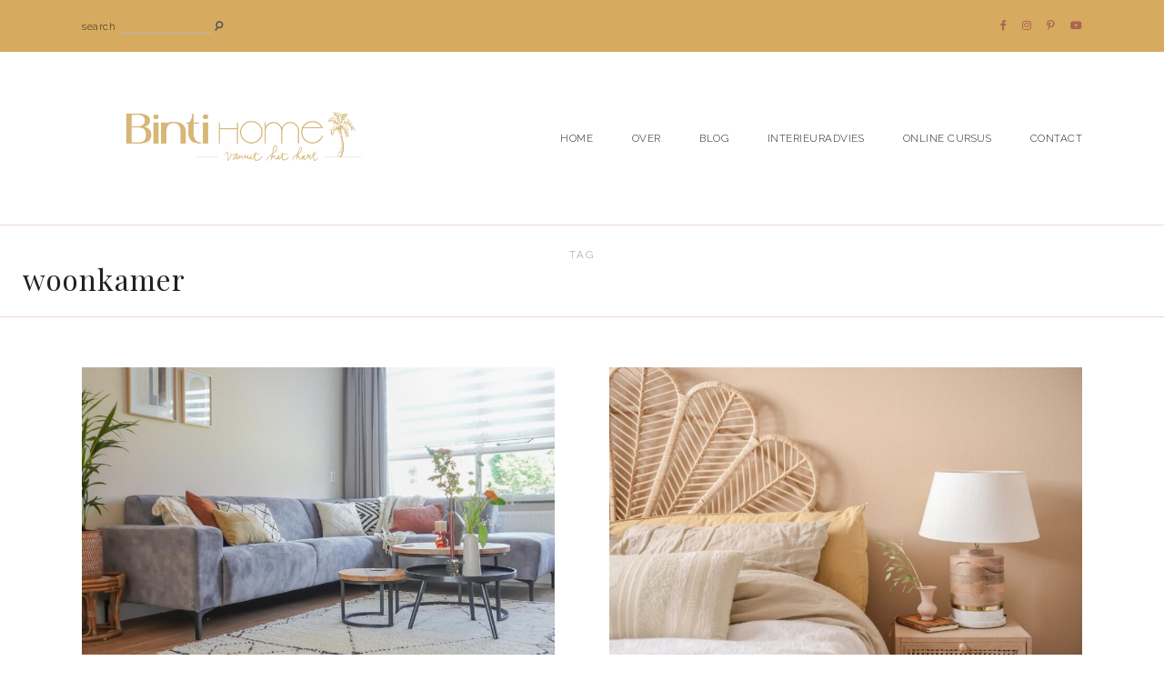

--- FILE ---
content_type: text/html; charset=UTF-8
request_url: https://bintihomeblog.com/tag/woonkamer/
body_size: 21137
content:
<!DOCTYPE html>
<html dir="ltr" lang="nl-NL" prefix="og: https://ogp.me/ns#">
<head>

	<meta charset="UTF-8">
	<meta http-equiv="X-UA-Compatible" content="IE=edge">
	<meta name="viewport" content="width=device-width, initial-scale=1">

	<link rel="profile" href="http://gmpg.org/xfn/11" />
	<link rel="pingback" href="https://bintihomeblog.com/xmlrpc.php" />

		
	
		<!-- All in One SEO 4.8.1.1 - aioseo.com -->
	<meta name="robots" content="max-image-preview:large" />
	<link rel="canonical" href="https://bintihomeblog.com/tag/woonkamer/" />
	<meta name="generator" content="All in One SEO (AIOSEO) 4.8.1.1" />
		<script type="application/ld+json" class="aioseo-schema">
			{"@context":"https:\/\/schema.org","@graph":[{"@type":"BreadcrumbList","@id":"https:\/\/bintihomeblog.com\/tag\/woonkamer\/#breadcrumblist","itemListElement":[{"@type":"ListItem","@id":"https:\/\/bintihomeblog.com\/#listItem","position":1,"name":"Home","item":"https:\/\/bintihomeblog.com\/","nextItem":{"@type":"ListItem","@id":"https:\/\/bintihomeblog.com\/tag\/woonkamer\/#listItem","name":"woonkamer"}},{"@type":"ListItem","@id":"https:\/\/bintihomeblog.com\/tag\/woonkamer\/#listItem","position":2,"name":"woonkamer","previousItem":{"@type":"ListItem","@id":"https:\/\/bintihomeblog.com\/#listItem","name":"Home"}}]},{"@type":"CollectionPage","@id":"https:\/\/bintihomeblog.com\/tag\/woonkamer\/#collectionpage","url":"https:\/\/bintihomeblog.com\/tag\/woonkamer\/#collectionpage","name":"woonkamer - Binti Home | Interieurontwerpstudio & inspiratie blog","inLanguage":"nl-NL","isPartOf":{"@id":"https:\/\/bintihomeblog.com\/#website"},"breadcrumb":{"@id":"https:\/\/bintihomeblog.com\/tag\/woonkamer\/#collectionpage"}},{"@type":"Organization","@id":"https:\/\/bintihomeblog.com\/#organization","name":"Binti Home | Interieurontwerpstudio & inspiratie blog","description":"Interieurontwerp studio en blog vol stylingtips, woontrends en interieurinspiratie","url":"https:\/\/bintihomeblog.com\/"},{"@type":"WebSite","@id":"https:\/\/bintihomeblog.com\/#website","url":"https:\/\/bintihomeblog.com\/","name":"Binti Home | Interieurontwerpstudio & inspiratie blog","description":"Interieurontwerp studio en blog vol stylingtips, woontrends en interieurinspiratie","inLanguage":"nl-NL","publisher":{"@id":"https:\/\/bintihomeblog.com\/#organization"}}]}
		</script>
		<!-- All in One SEO -->


	<!-- This site is optimized with the Yoast SEO Premium plugin v26.0 (Yoast SEO v26.0) - https://yoast.com/wordpress/plugins/seo/ -->
	<title>woonkamer - Binti Home | Interieurontwerpstudio &amp; inspiratie blog</title>
	<link rel="canonical" href="https://bintihomeblog.com/tag/woonkamer/" />
	<meta property="og:locale" content="nl_NL" />
	<meta property="og:type" content="article" />
	<meta property="og:title" content="woonkamer Archieven" />
	<meta property="og:url" content="https://bintihomeblog.com/tag/woonkamer/" />
	<meta property="og:site_name" content="Binti Home | Interieurontwerpstudio &amp; inspiratie blog" />
	<meta name="twitter:card" content="summary_large_image" />
	<script type="application/ld+json" class="yoast-schema-graph">{"@context":"https://schema.org","@graph":[{"@type":"CollectionPage","@id":"https://bintihomeblog.com/tag/woonkamer/","url":"https://bintihomeblog.com/tag/woonkamer/","name":"woonkamer Archieven - Binti Home | Interieurontwerpstudio &amp; inspiratie blog","isPartOf":{"@id":"https://bintihomeblog.com/#website"},"primaryImageOfPage":{"@id":"https://bintihomeblog.com/tag/woonkamer/#primaryimage"},"image":{"@id":"https://bintihomeblog.com/tag/woonkamer/#primaryimage"},"thumbnailUrl":"https://bintihomeblog.com/wp-content/uploads/2022/08/Woonkamer-gezellig-inrichten-in-5-stappen-©Binti-Home.jpg","breadcrumb":{"@id":"https://bintihomeblog.com/tag/woonkamer/#breadcrumb"},"inLanguage":"nl-NL"},{"@type":"ImageObject","inLanguage":"nl-NL","@id":"https://bintihomeblog.com/tag/woonkamer/#primaryimage","url":"https://bintihomeblog.com/wp-content/uploads/2022/08/Woonkamer-gezellig-inrichten-in-5-stappen-©Binti-Home.jpg","contentUrl":"https://bintihomeblog.com/wp-content/uploads/2022/08/Woonkamer-gezellig-inrichten-in-5-stappen-©Binti-Home.jpg","width":1600,"height":1080,"caption":"Woonkamer gezellig inrichten in 5 stappen ©Binti Home"},{"@type":"BreadcrumbList","@id":"https://bintihomeblog.com/tag/woonkamer/#breadcrumb","itemListElement":[{"@type":"ListItem","position":1,"name":"Home","item":"https://bintihomeblog.com/"},{"@type":"ListItem","position":2,"name":"woonkamer"}]},{"@type":"WebSite","@id":"https://bintihomeblog.com/#website","url":"https://bintihomeblog.com/","name":"Binti Home | Interieurontwerpstudio &amp; inspiratie blog","description":"Interieurontwerp studio en blog vol stylingtips, woontrends en interieurinspiratie","potentialAction":[{"@type":"SearchAction","target":{"@type":"EntryPoint","urlTemplate":"https://bintihomeblog.com/?s={search_term_string}"},"query-input":{"@type":"PropertyValueSpecification","valueRequired":true,"valueName":"search_term_string"}}],"inLanguage":"nl-NL"}]}</script>
	<!-- / Yoast SEO Premium plugin. -->


<link rel='dns-prefetch' href='//www.googletagmanager.com' />
<link rel='dns-prefetch' href='//fonts.googleapis.com' />
<link rel="alternate" type="application/rss+xml" title="Binti Home | Interieurontwerpstudio &amp; inspiratie blog &raquo; feed" href="https://bintihomeblog.com/feed/" />
<link rel="alternate" type="application/rss+xml" title="Binti Home | Interieurontwerpstudio &amp; inspiratie blog &raquo; reacties feed" href="https://bintihomeblog.com/comments/feed/" />
<link rel="alternate" type="application/rss+xml" title="Binti Home | Interieurontwerpstudio &amp; inspiratie blog &raquo; woonkamer tag feed" href="https://bintihomeblog.com/tag/woonkamer/feed/" />
		<!-- This site uses the Google Analytics by MonsterInsights plugin v8.23.1 - Using Analytics tracking - https://www.monsterinsights.com/ -->
							<script src="//www.googletagmanager.com/gtag/js?id=G-M90T88NNKC"  data-cfasync="false" data-wpfc-render="false" type="text/javascript" async></script>
			<script data-cfasync="false" data-wpfc-render="false" type="text/javascript">
				var mi_version = '8.23.1';
				var mi_track_user = true;
				var mi_no_track_reason = '';
				
								var disableStrs = [
										'ga-disable-G-M90T88NNKC',
									];

				/* Function to detect opted out users */
				function __gtagTrackerIsOptedOut() {
					for (var index = 0; index < disableStrs.length; index++) {
						if (document.cookie.indexOf(disableStrs[index] + '=true') > -1) {
							return true;
						}
					}

					return false;
				}

				/* Disable tracking if the opt-out cookie exists. */
				if (__gtagTrackerIsOptedOut()) {
					for (var index = 0; index < disableStrs.length; index++) {
						window[disableStrs[index]] = true;
					}
				}

				/* Opt-out function */
				function __gtagTrackerOptout() {
					for (var index = 0; index < disableStrs.length; index++) {
						document.cookie = disableStrs[index] + '=true; expires=Thu, 31 Dec 2099 23:59:59 UTC; path=/';
						window[disableStrs[index]] = true;
					}
				}

				if ('undefined' === typeof gaOptout) {
					function gaOptout() {
						__gtagTrackerOptout();
					}
				}
								window.dataLayer = window.dataLayer || [];

				window.MonsterInsightsDualTracker = {
					helpers: {},
					trackers: {},
				};
				if (mi_track_user) {
					function __gtagDataLayer() {
						dataLayer.push(arguments);
					}

					function __gtagTracker(type, name, parameters) {
						if (!parameters) {
							parameters = {};
						}

						if (parameters.send_to) {
							__gtagDataLayer.apply(null, arguments);
							return;
						}

						if (type === 'event') {
														parameters.send_to = monsterinsights_frontend.v4_id;
							var hookName = name;
							if (typeof parameters['event_category'] !== 'undefined') {
								hookName = parameters['event_category'] + ':' + name;
							}

							if (typeof MonsterInsightsDualTracker.trackers[hookName] !== 'undefined') {
								MonsterInsightsDualTracker.trackers[hookName](parameters);
							} else {
								__gtagDataLayer('event', name, parameters);
							}
							
						} else {
							__gtagDataLayer.apply(null, arguments);
						}
					}

					__gtagTracker('js', new Date());
					__gtagTracker('set', {
						'developer_id.dZGIzZG': true,
											});
										__gtagTracker('config', 'G-M90T88NNKC', {"forceSSL":"true","link_attribution":"true"} );
															window.gtag = __gtagTracker;										(function () {
						/* https://developers.google.com/analytics/devguides/collection/analyticsjs/ */
						/* ga and __gaTracker compatibility shim. */
						var noopfn = function () {
							return null;
						};
						var newtracker = function () {
							return new Tracker();
						};
						var Tracker = function () {
							return null;
						};
						var p = Tracker.prototype;
						p.get = noopfn;
						p.set = noopfn;
						p.send = function () {
							var args = Array.prototype.slice.call(arguments);
							args.unshift('send');
							__gaTracker.apply(null, args);
						};
						var __gaTracker = function () {
							var len = arguments.length;
							if (len === 0) {
								return;
							}
							var f = arguments[len - 1];
							if (typeof f !== 'object' || f === null || typeof f.hitCallback !== 'function') {
								if ('send' === arguments[0]) {
									var hitConverted, hitObject = false, action;
									if ('event' === arguments[1]) {
										if ('undefined' !== typeof arguments[3]) {
											hitObject = {
												'eventAction': arguments[3],
												'eventCategory': arguments[2],
												'eventLabel': arguments[4],
												'value': arguments[5] ? arguments[5] : 1,
											}
										}
									}
									if ('pageview' === arguments[1]) {
										if ('undefined' !== typeof arguments[2]) {
											hitObject = {
												'eventAction': 'page_view',
												'page_path': arguments[2],
											}
										}
									}
									if (typeof arguments[2] === 'object') {
										hitObject = arguments[2];
									}
									if (typeof arguments[5] === 'object') {
										Object.assign(hitObject, arguments[5]);
									}
									if ('undefined' !== typeof arguments[1].hitType) {
										hitObject = arguments[1];
										if ('pageview' === hitObject.hitType) {
											hitObject.eventAction = 'page_view';
										}
									}
									if (hitObject) {
										action = 'timing' === arguments[1].hitType ? 'timing_complete' : hitObject.eventAction;
										hitConverted = mapArgs(hitObject);
										__gtagTracker('event', action, hitConverted);
									}
								}
								return;
							}

							function mapArgs(args) {
								var arg, hit = {};
								var gaMap = {
									'eventCategory': 'event_category',
									'eventAction': 'event_action',
									'eventLabel': 'event_label',
									'eventValue': 'event_value',
									'nonInteraction': 'non_interaction',
									'timingCategory': 'event_category',
									'timingVar': 'name',
									'timingValue': 'value',
									'timingLabel': 'event_label',
									'page': 'page_path',
									'location': 'page_location',
									'title': 'page_title',
									'referrer' : 'page_referrer',
								};
								for (arg in args) {
																		if (!(!args.hasOwnProperty(arg) || !gaMap.hasOwnProperty(arg))) {
										hit[gaMap[arg]] = args[arg];
									} else {
										hit[arg] = args[arg];
									}
								}
								return hit;
							}

							try {
								f.hitCallback();
							} catch (ex) {
							}
						};
						__gaTracker.create = newtracker;
						__gaTracker.getByName = newtracker;
						__gaTracker.getAll = function () {
							return [];
						};
						__gaTracker.remove = noopfn;
						__gaTracker.loaded = true;
						window['__gaTracker'] = __gaTracker;
					})();
									} else {
										console.log("");
					(function () {
						function __gtagTracker() {
							return null;
						}

						window['__gtagTracker'] = __gtagTracker;
						window['gtag'] = __gtagTracker;
					})();
									}
			</script>
				<!-- / Google Analytics by MonsterInsights -->
		<style id='wp-img-auto-sizes-contain-inline-css' type='text/css'>
img:is([sizes=auto i],[sizes^="auto," i]){contain-intrinsic-size:3000px 1500px}
/*# sourceURL=wp-img-auto-sizes-contain-inline-css */
</style>
<link rel='stylesheet' id='flick-css' href='https://bintihomeblog.com/wp-content/plugins/mailchimp/assets/css/flick/flick.css?ver=1.6.3' type='text/css' media='all' />
<link rel='stylesheet' id='mailchimp_sf_main_css-css' href='https://bintihomeblog.com/?mcsf_action=main_css&#038;ver=1.6.3' type='text/css' media='all' />
<link rel='stylesheet' id='sby_styles-css' href='https://bintihomeblog.com/wp-content/plugins/feeds-for-youtube/css/sb-youtube-free.min.css?ver=2.4.0' type='text/css' media='all' />
<style id='wp-emoji-styles-inline-css' type='text/css'>

	img.wp-smiley, img.emoji {
		display: inline !important;
		border: none !important;
		box-shadow: none !important;
		height: 1em !important;
		width: 1em !important;
		margin: 0 0.07em !important;
		vertical-align: -0.1em !important;
		background: none !important;
		padding: 0 !important;
	}
/*# sourceURL=wp-emoji-styles-inline-css */
</style>
<style id='classic-theme-styles-inline-css' type='text/css'>
/*! This file is auto-generated */
.wp-block-button__link{color:#fff;background-color:#32373c;border-radius:9999px;box-shadow:none;text-decoration:none;padding:calc(.667em + 2px) calc(1.333em + 2px);font-size:1.125em}.wp-block-file__button{background:#32373c;color:#fff;text-decoration:none}
/*# sourceURL=/wp-includes/css/classic-themes.min.css */
</style>
<link rel='stylesheet' id='contact-form-7-css' href='https://bintihomeblog.com/wp-content/plugins/contact-form-7/includes/css/styles.css?ver=6.0.5' type='text/css' media='all' />
<link rel='stylesheet' id='everleigh-elements-css-css' href='https://bintihomeblog.com/wp-content/plugins/everleigh-elements/css/everleigh-elements.css?ver=1.1' type='text/css' media='all' />
<link rel='stylesheet' id='everleigh-style-css' href='https://bintihomeblog.com/wp-content/themes/everleigh/style.css?ver=6.9' type='text/css' media='all' />
<link rel='stylesheet' id='child-style-css' href='https://bintihomeblog.com/wp-content/themes/everleigh-child/style.css?ver=6.9' type='text/css' media='all' />
<link rel='stylesheet' id='font-awesome-css-css' href='https://bintihomeblog.com/wp-content/themes/everleigh/css/font-awesome.min.css?ver=6.9' type='text/css' media='all' />
<link rel='stylesheet' id='everleigh-responsive-css' href='https://bintihomeblog.com/wp-content/themes/everleigh/css/responsive.css?ver=1.2.1' type='text/css' media='all' />
<link rel='stylesheet' id='everleigh-google-fonts-css' href='//fonts.googleapis.com/css?family=Raleway%3A300%2C300i%2C400%2C700%7CPlayfair+Display' type='text/css' media='all' />
<style id='akismet-widget-style-inline-css' type='text/css'>

			.a-stats {
				--akismet-color-mid-green: #357b49;
				--akismet-color-white: #fff;
				--akismet-color-light-grey: #f6f7f7;

				max-width: 350px;
				width: auto;
			}

			.a-stats * {
				all: unset;
				box-sizing: border-box;
			}

			.a-stats strong {
				font-weight: 600;
			}

			.a-stats a.a-stats__link,
			.a-stats a.a-stats__link:visited,
			.a-stats a.a-stats__link:active {
				background: var(--akismet-color-mid-green);
				border: none;
				box-shadow: none;
				border-radius: 8px;
				color: var(--akismet-color-white);
				cursor: pointer;
				display: block;
				font-family: -apple-system, BlinkMacSystemFont, 'Segoe UI', 'Roboto', 'Oxygen-Sans', 'Ubuntu', 'Cantarell', 'Helvetica Neue', sans-serif;
				font-weight: 500;
				padding: 12px;
				text-align: center;
				text-decoration: none;
				transition: all 0.2s ease;
			}

			/* Extra specificity to deal with TwentyTwentyOne focus style */
			.widget .a-stats a.a-stats__link:focus {
				background: var(--akismet-color-mid-green);
				color: var(--akismet-color-white);
				text-decoration: none;
			}

			.a-stats a.a-stats__link:hover {
				filter: brightness(110%);
				box-shadow: 0 4px 12px rgba(0, 0, 0, 0.06), 0 0 2px rgba(0, 0, 0, 0.16);
			}

			.a-stats .count {
				color: var(--akismet-color-white);
				display: block;
				font-size: 1.5em;
				line-height: 1.4;
				padding: 0 13px;
				white-space: nowrap;
			}
		
/*# sourceURL=akismet-widget-style-inline-css */
</style>
<link rel='stylesheet' id='mg-fontawesome-css' href='https://bintihomeblog.com/wp-content/plugins/media-grid/css/fontAwesome/css/all.min.css?ver=5.15.2' type='text/css' media='all' />
<link rel='stylesheet' id='mediaelement-css' href='https://bintihomeblog.com/wp-includes/js/mediaelement/mediaelementplayer-legacy.min.css?ver=4.2.17' type='text/css' media='all' />
<link rel='stylesheet' id='wp-mediaelement-css' href='https://bintihomeblog.com/wp-includes/js/mediaelement/wp-mediaelement.min.css?ver=6.9' type='text/css' media='all' />
<link rel='stylesheet' id='mg-frontend-css' href='https://bintihomeblog.com/wp-content/plugins/media-grid/css/frontend.min.css?ver=7.0.13' type='text/css' media='all' />
<link rel='stylesheet' id='mg-lightbox-css' href='https://bintihomeblog.com/wp-content/plugins/media-grid/css/lightbox.min.css?ver=7.0.13' type='text/css' media='all' />
<link rel='stylesheet' id='mg-custom-css-css' href='https://bintihomeblog.com/wp-content/plugins/media-grid/css/custom.css?ver=7.0.13-5702d21922cddfbee25573726e5a5ae6' type='text/css' media='all' />
<script type="text/javascript" id="jquery-core-js-extra">
/* <![CDATA[ */
var lcmg = {"audio_loop":"","rtl":"","mobile_thold":"800","deepl_elems":["item","category","search","page"],"full_deepl":"","kenburns_timing":"7500","touch_ol_behav":"normal","filters_behav":"standard","video_poster_trick":"https://bintihomeblog.com/wp-content/plugins/media-grid/img/transparent.png","show_filter_match":"","search_behav":"any_word","scrolltop_on_pag":"1","inl_slider_fx":"fadeslide","inl_slider_easing":"ease","inl_slider_fx_time":"400","inl_slider_intval":"3000","lightbox_mode":"mg_classic_lb","lb_carousel":"","lb_touchswipe":"","lb_slider_fx":"fadeslide","lb_slider_easing":"ease","lb_slider_fx_time":"400","lb_slider_intval":"3000","lb_slider_counter":"","add_to_cart_str":"Add to cart","out_of_stock_str":"Out of stock"};
//# sourceURL=jquery-core-js-extra
/* ]]> */
</script>
<script type="text/javascript" src="https://bintihomeblog.com/wp-includes/js/jquery/jquery.min.js?ver=3.7.1" id="jquery-core-js"></script>
<script type="text/javascript" src="https://bintihomeblog.com/wp-includes/js/jquery/jquery-migrate.min.js?ver=3.4.1" id="jquery-migrate-js"></script>
<script type="text/javascript" src="https://bintihomeblog.com/wp-content/plugins/google-analytics-premium/assets/js/frontend-gtag.min.js?ver=8.23.1" id="monsterinsights-frontend-script-js"></script>
<script data-cfasync="false" data-wpfc-render="false" type="text/javascript" id='monsterinsights-frontend-script-js-extra'>/* <![CDATA[ */
var monsterinsights_frontend = {"js_events_tracking":"true","download_extensions":"doc,pdf,ppt,zip,xls,docx,pptx,xlsx","inbound_paths":"[{\"path\":\"\\\/go\\\/\",\"label\":\"affiliate\"},{\"path\":\"\\\/recommend\\\/\",\"label\":\"affiliate\"}]","home_url":"https:\/\/bintihomeblog.com","hash_tracking":"false","v4_id":"G-M90T88NNKC"};/* ]]> */
</script>

<!-- Google tag (gtag.js) snippet toegevoegd door Site Kit -->

<!-- Google Analytics snippet toegevoegd door Site Kit -->
<script type="text/javascript" src="https://www.googletagmanager.com/gtag/js?id=GT-W6B4LJL" id="google_gtagjs-js" async></script>
<script type="text/javascript" id="google_gtagjs-js-after">
/* <![CDATA[ */
window.dataLayer = window.dataLayer || [];function gtag(){dataLayer.push(arguments);}
gtag("set","linker",{"domains":["bintihomeblog.com"]});
gtag("js", new Date());
gtag("set", "developer_id.dZTNiMT", true);
gtag("config", "GT-W6B4LJL");
 window._googlesitekit = window._googlesitekit || {}; window._googlesitekit.throttledEvents = []; window._googlesitekit.gtagEvent = (name, data) => { var key = JSON.stringify( { name, data } ); if ( !! window._googlesitekit.throttledEvents[ key ] ) { return; } window._googlesitekit.throttledEvents[ key ] = true; setTimeout( () => { delete window._googlesitekit.throttledEvents[ key ]; }, 5 ); gtag( "event", name, { ...data, event_source: "site-kit" } ); } 
//# sourceURL=google_gtagjs-js-after
/* ]]> */
</script>

<!-- Einde Google tag (gtag.js) snippet toegevoegd door Site Kit -->
<link rel="https://api.w.org/" href="https://bintihomeblog.com/wp-json/" /><link rel="alternate" title="JSON" type="application/json" href="https://bintihomeblog.com/wp-json/wp/v2/tags/230" /><link rel="EditURI" type="application/rsd+xml" title="RSD" href="https://bintihomeblog.com/xmlrpc.php?rsd" />
<meta name="generator" content="WordPress 6.9" />
			<meta property="ia:markup_url" content="https://bintihomeblog.com/bohemien-woonkamer-inrichten/?ia_markup=1" />
			<meta name="generator" content="Site Kit by Google 1.148.0" /><script type="text/javascript">
	jQuery(function($) {
		$('.date-pick').each(function() {
			var format = $(this).data('format') || 'mm/dd/yyyy';
			format = format.replace(/yyyy/i, 'yy');
			$(this).datepicker({
				autoFocusNextInput: true,
				constrainInput: false,
				changeMonth: true,
				changeYear: true,
				beforeShow: function(input, inst) { $('#ui-datepicker-div').addClass('show'); },
				dateFormat: format.toLowerCase(),
			});
		});
		d = new Date();
		$('.birthdate-pick').each(function() {
			var format = $(this).data('format') || 'mm/dd';
			format = format.replace(/yyyy/i, 'yy');
			$(this).datepicker({
				autoFocusNextInput: true,
				constrainInput: false,
				changeMonth: true,
				changeYear: false,
				minDate: new Date(d.getFullYear(), 1-1, 1),
				maxDate: new Date(d.getFullYear(), 12-1, 31),
				beforeShow: function(input, inst) { $('#ui-datepicker-div').removeClass('show'); },
				dateFormat: format.toLowerCase(),
			});

		});

	});
</script>
<script type='text/javascript'>
/* <![CDATA[ */
var VPData = {"version":"3.3.12","pro":false,"__":{"couldnt_retrieve_vp":"Couldn't retrieve Visual Portfolio ID.","pswp_close":"Close (Esc)","pswp_share":"Share","pswp_fs":"Toggle fullscreen","pswp_zoom":"Zoom in\/out","pswp_prev":"Previous (arrow left)","pswp_next":"Next (arrow right)","pswp_share_fb":"Share on Facebook","pswp_share_tw":"Tweet","pswp_share_pin":"Pin it","pswp_download":"Download","fancybox_close":"Close","fancybox_next":"Next","fancybox_prev":"Previous","fancybox_error":"The requested content cannot be loaded. <br \/> Please try again later.","fancybox_play_start":"Start slideshow","fancybox_play_stop":"Pause slideshow","fancybox_full_screen":"Full screen","fancybox_thumbs":"Thumbnails","fancybox_download":"Download","fancybox_share":"Share","fancybox_zoom":"Zoom"},"settingsPopupGallery":{"enable_on_wordpress_images":false,"vendor":"fancybox","deep_linking":false,"deep_linking_url_to_share_images":false,"show_arrows":true,"show_counter":true,"show_zoom_button":true,"show_fullscreen_button":true,"show_share_button":true,"show_close_button":true,"show_thumbs":true,"show_download_button":false,"show_slideshow":false,"click_to_zoom":true,"restore_focus":true},"screenSizes":[320,576,768,992,1200]};
/* ]]> */
</script>
		<noscript>
			<style type="text/css">
				.vp-portfolio__preloader-wrap{display:none}.vp-portfolio__filter-wrap,.vp-portfolio__items-wrap,.vp-portfolio__pagination-wrap,.vp-portfolio__sort-wrap{opacity:1;visibility:visible}.vp-portfolio__item .vp-portfolio__item-img noscript+img,.vp-portfolio__thumbnails-wrap{display:none}
			</style>
		</noscript>
		<script type="text/javascript">
(function(url){
	if(/(?:Chrome\/26\.0\.1410\.63 Safari\/537\.31|WordfenceTestMonBot)/.test(navigator.userAgent)){ return; }
	var addEvent = function(evt, handler) {
		if (window.addEventListener) {
			document.addEventListener(evt, handler, false);
		} else if (window.attachEvent) {
			document.attachEvent('on' + evt, handler);
		}
	};
	var removeEvent = function(evt, handler) {
		if (window.removeEventListener) {
			document.removeEventListener(evt, handler, false);
		} else if (window.detachEvent) {
			document.detachEvent('on' + evt, handler);
		}
	};
	var evts = 'contextmenu dblclick drag dragend dragenter dragleave dragover dragstart drop keydown keypress keyup mousedown mousemove mouseout mouseover mouseup mousewheel scroll'.split(' ');
	var logHuman = function() {
		if (window.wfLogHumanRan) { return; }
		window.wfLogHumanRan = true;
		var wfscr = document.createElement('script');
		wfscr.type = 'text/javascript';
		wfscr.async = true;
		wfscr.src = url + '&r=' + Math.random();
		(document.getElementsByTagName('head')[0]||document.getElementsByTagName('body')[0]).appendChild(wfscr);
		for (var i = 0; i < evts.length; i++) {
			removeEvent(evts[i], logHuman);
		}
	};
	for (var i = 0; i < evts.length; i++) {
		addEvent(evts[i], logHuman);
	}
})('//bintihomeblog.com/?wordfence_lh=1&hid=2D7D72D9C71F9DC3D008CBE85DDF6F5C');
</script><script id="mcjs">!function(c,h,i,m,p){m=c.createElement(h),p=c.getElementsByTagName(h)[0],m.async=1,m.src=i,p.parentNode.insertBefore(m,p)}(document,"script","https://chimpstatic.com/mcjs-connected/js/users/58e7b6c18cec16ce6e4a671da/dfeffc7daa750851a81a4b04d.js");</script>	
	<style class="everleigh-customizer-styles" type="text/css"> 

				.everleigh-site-logo img { width: 600px;}
						.everleigh-below-menu .everleigh-nav-wrapper, .everleigh-below-menu .everleigh-nav-wrapper .menu .sub-menu, .everleigh-below-menu .everleigh-nav-wrapper .menu .children { background-color: #ab6553 }
						.everleigh-below-menu .everleigh-nav-wrapper li a { color: #ffffff }
						.everleigh-below-menu .everleigh-nav-wrapper li a:hover { color: #d6aa5f }
						#everleigh-header .everleigh-social-media-follow-icons a { color: #ab6553 }
						.everleigh-related-posts h3:after, .everleigh-reply a:after, .everleigh-edit a:after, #comments #respond, .everleigh-blog-item.sticky .everleigh-post-content:before, .everleigh-accent:after { background-color: #f6bb96 }
			.everleigh-blog-item.sticky .everleigh-post-media, .everleigh-blog-item.sticky.everleigh-no-post-thumbnail .everleigh-post-header, blockquote { border-color: #f6bb96 }
						a { color: #dd9933 }
						a:hover, .everleigh-nav-wrapper li a:hover, #everleigh-searchform button[type="submit"]:hover .fa-search, #everleigh-header .everleigh-social-media-follow-icons a:hover,
			.everleigh-cat a:hover, .everleigh-slide-item .everleigh-slider-title a:hover, .everleigh-post-header h2 a:hover,
			.everleigh-post-comment-count a:hover, .everleigh-share-icon .fa-share-alt:hover, .everleigh-share-buttons i:hover, a .everleigh-post-location span:hover, a .everleigh-latest-product-title:hover,
			.everleigh-map-widget a:hover h6, .everleigh-custom-image-list-title:hover, #everleigh-sidebar .null-instagram-feed p.clear a:hover, .everleigh-custom-list-title:hover,
			.everleigh-side-title a:hover, .everleigh-page-wrapper .widget_pages a:hover, .everleigh-page-wrapper .widget_meta a:hover, .everleigh-page-wrapper .widget_recent_entries a:hover, .everleigh-page-wrapper .widget_nav_menu a:hover, 
			.everleigh-page-wrapper .widget_categories a:hover, .everleigh-page-wrapper .widget_archive a:hover,  .everleigh-page-wrapper .widget_recent_comments a:hover, .elementor-widget-wp-widget-recent-posts a:hover, 
			.elementor-widget-wp-widget-archives a:hover, .elementor-widget-wp-widget-categories a:hover, .elementor-widget-wp-widget-pages a:hover, .elementor-widget-wp-widget-meta a:hover, 
			.elementor-widget-wp-widget-recent-comments a:hover, .elementor-widget-wp-widget-recent-comments .comment-author-link a:hover, .elementor-widget-wp-widget-nav_menu a:hover, 
			.everleigh-latest-video-description a p:hover, .everleigh-block-share-buttons i:hover, .widget.null-instagram-feed p.clear a:hover, .everleigh-gallery-item h2 a:hover, .everleigh-next-post-link:hover, 
			.elementor-widget-wp-widget-null-instagram-feed p.clear a:hover, .everleigh-author-social-media i:hover, .everleigh-author-content h5 a:hover, .everleigh-item-related-caption h4 a:hover, 
			.everleigh-pagination-post-content h6:hover, .everleigh-reply a:hover, .everleigh-edit a:hover, .everleigh-comment-author a:hover, .ph-marketing a:hover, #everleigh-footer p.clear a:hover,
			#everleigh-header .slicknav_nav a:hover, #everleigh-header .slicknav_menu .slicknav_menutxt:hover, .everleigh-the-post-slide .everleigh-cat a:hover, .everleigh-footer-menu a:hover,
			#everleigh-sidebar #everleigh-searchform .fa-search:hover, .everleigh-newer a:hover, .everleigh-older a:hover, .everleigh-page-wrapper th a:hover, #everleigh-footer .everleigh-social-media-follow-icons a:hover,
			.everleigh-about-social-icons a:hover, .woocommerce-MyAccount-navigation a:hover, .woocommerce ul.products li.product .woocommerce-loop-product__title:hover, .product_meta a:hover, .woocommerce div.product form.cart .reset_variations:hover,
			.woocommerce-MyAccount-content a:hover, .woocommerce.widget_products span.product-title:hover,  .woocommerce.widget_recently_viewed_products span.product-title:hover, .woocommerce.widget_recent_reviews span.product-title:hover,  
			.woocommerce.widget_top_rated_products span.product-titler:hover, .woocommerce-widget-layered-nav a:hover, .widget_product_categories a:hover, .woocommerce .widget_rating_filter .star-rating:hover, 
			.woocommerce .widget_layered_nav_filters ul li a:hover, .woocommerce ul.cart_list li a:hover, .woocommerce ul.product_list_widget li a:hover, .woocommerce.widget_products span.product-title:hover,  .woocommerce.widget_recently_viewed_products span.product-title:hover, 
			.woocommerce.widget_recent_reviews span.product-title:hover, .woocommerce.widget_top_rated_products span.product-title:hover, a.woocommerce-review-link:hover { color: #dd9933 }
			
			.everleigh-read-more:hover, input[type="submit"]:hover, .everleigh-custom-mc4wp-section input[type="submit"]:hover, .everleigh-subscribe-link:hover, .everleigh-post-tags a:hover,
			.everleigh-title-wrapper span:hover, .tagcloud a:hover, a.more-link:hover, .everleigh-wp-links a:hover, .everleigh-elementor-mc4wp-section input[type="submit"]:hover, .woocommerce #respond input#submit.alt:hover, 
			.woocommerce a.button.alt:hover, .woocommerce button.button.alt:hover, .woocommerce input.button.alt:hover, .woocommerce a.button:hover, .woocommerce #respond input#submit:hover { background-color: #dd9933 }
						.everleigh-archive-box { border-color: #edd9cb }
						.everleigh-title-wrapper span { background-color: #d6aa5f }
						.everleigh-read-more, a.more-link, .everleigh-wp-links a { background-color: #d6aa5f }
						.everleigh-read-more a, a.more-link, .everleigh-wp-links a { color: #000000 }
						.everleigh-read-more:hover, a.more-link:hover, .everleigh-wp-links a:hover { background-color: #ac6553 }
						#everleigh-footer .instagram-footer-widget::before, #everleigh-footer p.clear a, .everleigh-footer-no-instagram .everleigh-footer-container { background-color: #f6bb96 }
						@media only screen and (max-width: 900px) {
				.everleigh-site-logo img { width: 600px;}
			}
					

	@media only screen and (max-width: 650px) {
						.everleigh-site-logo img { width: 600px;}
					}			
	</style>
    <meta name="generator" content="Elementor 3.28.3; features: additional_custom_breakpoints, e_local_google_fonts; settings: css_print_method-internal, google_font-enabled, font_display-auto">
			<style>
				.e-con.e-parent:nth-of-type(n+4):not(.e-lazyloaded):not(.e-no-lazyload),
				.e-con.e-parent:nth-of-type(n+4):not(.e-lazyloaded):not(.e-no-lazyload) * {
					background-image: none !important;
				}
				@media screen and (max-height: 1024px) {
					.e-con.e-parent:nth-of-type(n+3):not(.e-lazyloaded):not(.e-no-lazyload),
					.e-con.e-parent:nth-of-type(n+3):not(.e-lazyloaded):not(.e-no-lazyload) * {
						background-image: none !important;
					}
				}
				@media screen and (max-height: 640px) {
					.e-con.e-parent:nth-of-type(n+2):not(.e-lazyloaded):not(.e-no-lazyload),
					.e-con.e-parent:nth-of-type(n+2):not(.e-lazyloaded):not(.e-no-lazyload) * {
						background-image: none !important;
					}
				}
			</style>
					<style type="text/css">
			/* If html does not have either class, do not show lazy loaded images. */
			html:not(.vp-lazyload-enabled):not(.js) .vp-lazyload {
				display: none;
			}
		</style>
		<script>
			document.documentElement.classList.add(
				'vp-lazyload-enabled'
			);
		</script>
		<link rel="icon" href="https://bintihomeblog.com/wp-content/uploads/2021/08/cropped-Palmtree-Binti-oker-als-favicon-32x32.jpg" sizes="32x32" />
<link rel="icon" href="https://bintihomeblog.com/wp-content/uploads/2021/08/cropped-Palmtree-Binti-oker-als-favicon-192x192.jpg" sizes="192x192" />
<link rel="apple-touch-icon" href="https://bintihomeblog.com/wp-content/uploads/2021/08/cropped-Palmtree-Binti-oker-als-favicon-180x180.jpg" />
<meta name="msapplication-TileImage" content="https://bintihomeblog.com/wp-content/uploads/2021/08/cropped-Palmtree-Binti-oker-als-favicon-270x270.jpg" />
		<style type="text/css" id="wp-custom-css">
			.everleigh-elementor-mc4wp-section .elementor-element-244cffc .everleigh-mc4wp-text {
display: none; 
}

@media only screen and (max-width: 1025px) {
.everleigh-triple-images-inner-section .elementor-container:before {
	display: none;	
}	
}	

@media only screen and (max-width: 1000px) {
.everleigh-custom-services-inner-section.elementor-element-f614343 {
        margin-top: -130px !important;
}
.everleigh-custom-services-inner-section.elementor-element-1c2801d {
        margin-top: -350px !important;
}
}

.everleigh-custom-mc4wp-section input[type="submit"] {
    background: #d6aa5f;
    color: #222222;
    width: auto;
    font-size: 11.5px;
    line-height: 1;
    font-weight: 400;
    margin: 0;
    padding: 12px 17px;
    text-transform: uppercase;
    -moz-appearance: none;
    -webkit-appearance: none;
}
.everleigh-inline-left .everleigh-top-bar {
    background: #d6aa5f;
    padding: 20px;
    line-height: 1;
}
:root {
    --woocommerce: #a46497;
    --wc-green: #7ad03a;
    --wc-red: #a00;
    --wc-orange: #ffba00;
    --wc-blue: #2ea2cc;
    --wc-primary: #a46497;
    --wc-primary-text: white;
    --wc-secondary: #d6aa5f;
    --wc-secondary-text: #515151;
    --wc-highlight: #77a464;
    --wc-highligh-text: white;
    --wc-content-bg: #fff;
    --wc-subtext: #767676;
}

.everleigh-about-widget-caption {
    background: #d6aa5f;
    padding: 22px 20px 27px;
    margin: 8px 0 0 0;
}
/* 1) Verberg categorie/tags boven de titel (home/blog cards) */
.post-categories,
.cat-links,
.entry-categories,
.post-meta,
.entry-meta,
.blog-meta,
.elementor-post__meta-data,
.elementor-post-info,
.jeg_meta_category,
.td-post-category,
.post-category,
.post-meta-info {
  display: none !important;
}

/* 2) Links uitlijnen van titel + tekst (home/blog cards) */
h1, h2, h3,
.entry-title,
.post-title,
.elementor-post__title,
.blog-entry-title,
.wp-block-post-title,
.entry-content,
.post-excerpt,
.elementor-post__excerpt,
.blog-entry-summary,
.wp-block-post-excerpt,
.has-text-align-center {
  text-align: left !important;
}

/* 3) “Lees meer” / knop links zetten */
.read-more,
.elementor-post__read-more,
.wp-block-button,
.wp-block-buttons {
  justify-content: flex-start !important;
  text-align: left !important;
}
		</style>
		
<style id='global-styles-inline-css' type='text/css'>
:root{--wp--preset--aspect-ratio--square: 1;--wp--preset--aspect-ratio--4-3: 4/3;--wp--preset--aspect-ratio--3-4: 3/4;--wp--preset--aspect-ratio--3-2: 3/2;--wp--preset--aspect-ratio--2-3: 2/3;--wp--preset--aspect-ratio--16-9: 16/9;--wp--preset--aspect-ratio--9-16: 9/16;--wp--preset--color--black: #000000;--wp--preset--color--cyan-bluish-gray: #abb8c3;--wp--preset--color--white: #ffffff;--wp--preset--color--pale-pink: #f78da7;--wp--preset--color--vivid-red: #cf2e2e;--wp--preset--color--luminous-vivid-orange: #ff6900;--wp--preset--color--luminous-vivid-amber: #fcb900;--wp--preset--color--light-green-cyan: #7bdcb5;--wp--preset--color--vivid-green-cyan: #00d084;--wp--preset--color--pale-cyan-blue: #8ed1fc;--wp--preset--color--vivid-cyan-blue: #0693e3;--wp--preset--color--vivid-purple: #9b51e0;--wp--preset--color--light-grayish-pink: #EFE9E8;--wp--preset--color--grey: #BBBBBB;--wp--preset--color--dark-grey: #999999;--wp--preset--gradient--vivid-cyan-blue-to-vivid-purple: linear-gradient(135deg,rgb(6,147,227) 0%,rgb(155,81,224) 100%);--wp--preset--gradient--light-green-cyan-to-vivid-green-cyan: linear-gradient(135deg,rgb(122,220,180) 0%,rgb(0,208,130) 100%);--wp--preset--gradient--luminous-vivid-amber-to-luminous-vivid-orange: linear-gradient(135deg,rgb(252,185,0) 0%,rgb(255,105,0) 100%);--wp--preset--gradient--luminous-vivid-orange-to-vivid-red: linear-gradient(135deg,rgb(255,105,0) 0%,rgb(207,46,46) 100%);--wp--preset--gradient--very-light-gray-to-cyan-bluish-gray: linear-gradient(135deg,rgb(238,238,238) 0%,rgb(169,184,195) 100%);--wp--preset--gradient--cool-to-warm-spectrum: linear-gradient(135deg,rgb(74,234,220) 0%,rgb(151,120,209) 20%,rgb(207,42,186) 40%,rgb(238,44,130) 60%,rgb(251,105,98) 80%,rgb(254,248,76) 100%);--wp--preset--gradient--blush-light-purple: linear-gradient(135deg,rgb(255,206,236) 0%,rgb(152,150,240) 100%);--wp--preset--gradient--blush-bordeaux: linear-gradient(135deg,rgb(254,205,165) 0%,rgb(254,45,45) 50%,rgb(107,0,62) 100%);--wp--preset--gradient--luminous-dusk: linear-gradient(135deg,rgb(255,203,112) 0%,rgb(199,81,192) 50%,rgb(65,88,208) 100%);--wp--preset--gradient--pale-ocean: linear-gradient(135deg,rgb(255,245,203) 0%,rgb(182,227,212) 50%,rgb(51,167,181) 100%);--wp--preset--gradient--electric-grass: linear-gradient(135deg,rgb(202,248,128) 0%,rgb(113,206,126) 100%);--wp--preset--gradient--midnight: linear-gradient(135deg,rgb(2,3,129) 0%,rgb(40,116,252) 100%);--wp--preset--font-size--small: 13px;--wp--preset--font-size--medium: 20px;--wp--preset--font-size--large: 36px;--wp--preset--font-size--x-large: 42px;--wp--preset--spacing--20: 0.44rem;--wp--preset--spacing--30: 0.67rem;--wp--preset--spacing--40: 1rem;--wp--preset--spacing--50: 1.5rem;--wp--preset--spacing--60: 2.25rem;--wp--preset--spacing--70: 3.38rem;--wp--preset--spacing--80: 5.06rem;--wp--preset--shadow--natural: 6px 6px 9px rgba(0, 0, 0, 0.2);--wp--preset--shadow--deep: 12px 12px 50px rgba(0, 0, 0, 0.4);--wp--preset--shadow--sharp: 6px 6px 0px rgba(0, 0, 0, 0.2);--wp--preset--shadow--outlined: 6px 6px 0px -3px rgb(255, 255, 255), 6px 6px rgb(0, 0, 0);--wp--preset--shadow--crisp: 6px 6px 0px rgb(0, 0, 0);}:where(.is-layout-flex){gap: 0.5em;}:where(.is-layout-grid){gap: 0.5em;}body .is-layout-flex{display: flex;}.is-layout-flex{flex-wrap: wrap;align-items: center;}.is-layout-flex > :is(*, div){margin: 0;}body .is-layout-grid{display: grid;}.is-layout-grid > :is(*, div){margin: 0;}:where(.wp-block-columns.is-layout-flex){gap: 2em;}:where(.wp-block-columns.is-layout-grid){gap: 2em;}:where(.wp-block-post-template.is-layout-flex){gap: 1.25em;}:where(.wp-block-post-template.is-layout-grid){gap: 1.25em;}.has-black-color{color: var(--wp--preset--color--black) !important;}.has-cyan-bluish-gray-color{color: var(--wp--preset--color--cyan-bluish-gray) !important;}.has-white-color{color: var(--wp--preset--color--white) !important;}.has-pale-pink-color{color: var(--wp--preset--color--pale-pink) !important;}.has-vivid-red-color{color: var(--wp--preset--color--vivid-red) !important;}.has-luminous-vivid-orange-color{color: var(--wp--preset--color--luminous-vivid-orange) !important;}.has-luminous-vivid-amber-color{color: var(--wp--preset--color--luminous-vivid-amber) !important;}.has-light-green-cyan-color{color: var(--wp--preset--color--light-green-cyan) !important;}.has-vivid-green-cyan-color{color: var(--wp--preset--color--vivid-green-cyan) !important;}.has-pale-cyan-blue-color{color: var(--wp--preset--color--pale-cyan-blue) !important;}.has-vivid-cyan-blue-color{color: var(--wp--preset--color--vivid-cyan-blue) !important;}.has-vivid-purple-color{color: var(--wp--preset--color--vivid-purple) !important;}.has-black-background-color{background-color: var(--wp--preset--color--black) !important;}.has-cyan-bluish-gray-background-color{background-color: var(--wp--preset--color--cyan-bluish-gray) !important;}.has-white-background-color{background-color: var(--wp--preset--color--white) !important;}.has-pale-pink-background-color{background-color: var(--wp--preset--color--pale-pink) !important;}.has-vivid-red-background-color{background-color: var(--wp--preset--color--vivid-red) !important;}.has-luminous-vivid-orange-background-color{background-color: var(--wp--preset--color--luminous-vivid-orange) !important;}.has-luminous-vivid-amber-background-color{background-color: var(--wp--preset--color--luminous-vivid-amber) !important;}.has-light-green-cyan-background-color{background-color: var(--wp--preset--color--light-green-cyan) !important;}.has-vivid-green-cyan-background-color{background-color: var(--wp--preset--color--vivid-green-cyan) !important;}.has-pale-cyan-blue-background-color{background-color: var(--wp--preset--color--pale-cyan-blue) !important;}.has-vivid-cyan-blue-background-color{background-color: var(--wp--preset--color--vivid-cyan-blue) !important;}.has-vivid-purple-background-color{background-color: var(--wp--preset--color--vivid-purple) !important;}.has-black-border-color{border-color: var(--wp--preset--color--black) !important;}.has-cyan-bluish-gray-border-color{border-color: var(--wp--preset--color--cyan-bluish-gray) !important;}.has-white-border-color{border-color: var(--wp--preset--color--white) !important;}.has-pale-pink-border-color{border-color: var(--wp--preset--color--pale-pink) !important;}.has-vivid-red-border-color{border-color: var(--wp--preset--color--vivid-red) !important;}.has-luminous-vivid-orange-border-color{border-color: var(--wp--preset--color--luminous-vivid-orange) !important;}.has-luminous-vivid-amber-border-color{border-color: var(--wp--preset--color--luminous-vivid-amber) !important;}.has-light-green-cyan-border-color{border-color: var(--wp--preset--color--light-green-cyan) !important;}.has-vivid-green-cyan-border-color{border-color: var(--wp--preset--color--vivid-green-cyan) !important;}.has-pale-cyan-blue-border-color{border-color: var(--wp--preset--color--pale-cyan-blue) !important;}.has-vivid-cyan-blue-border-color{border-color: var(--wp--preset--color--vivid-cyan-blue) !important;}.has-vivid-purple-border-color{border-color: var(--wp--preset--color--vivid-purple) !important;}.has-vivid-cyan-blue-to-vivid-purple-gradient-background{background: var(--wp--preset--gradient--vivid-cyan-blue-to-vivid-purple) !important;}.has-light-green-cyan-to-vivid-green-cyan-gradient-background{background: var(--wp--preset--gradient--light-green-cyan-to-vivid-green-cyan) !important;}.has-luminous-vivid-amber-to-luminous-vivid-orange-gradient-background{background: var(--wp--preset--gradient--luminous-vivid-amber-to-luminous-vivid-orange) !important;}.has-luminous-vivid-orange-to-vivid-red-gradient-background{background: var(--wp--preset--gradient--luminous-vivid-orange-to-vivid-red) !important;}.has-very-light-gray-to-cyan-bluish-gray-gradient-background{background: var(--wp--preset--gradient--very-light-gray-to-cyan-bluish-gray) !important;}.has-cool-to-warm-spectrum-gradient-background{background: var(--wp--preset--gradient--cool-to-warm-spectrum) !important;}.has-blush-light-purple-gradient-background{background: var(--wp--preset--gradient--blush-light-purple) !important;}.has-blush-bordeaux-gradient-background{background: var(--wp--preset--gradient--blush-bordeaux) !important;}.has-luminous-dusk-gradient-background{background: var(--wp--preset--gradient--luminous-dusk) !important;}.has-pale-ocean-gradient-background{background: var(--wp--preset--gradient--pale-ocean) !important;}.has-electric-grass-gradient-background{background: var(--wp--preset--gradient--electric-grass) !important;}.has-midnight-gradient-background{background: var(--wp--preset--gradient--midnight) !important;}.has-small-font-size{font-size: var(--wp--preset--font-size--small) !important;}.has-medium-font-size{font-size: var(--wp--preset--font-size--medium) !important;}.has-large-font-size{font-size: var(--wp--preset--font-size--large) !important;}.has-x-large-font-size{font-size: var(--wp--preset--font-size--x-large) !important;}
/*# sourceURL=global-styles-inline-css */
</style>
</head>	


<body class="archive tag tag-woonkamer tag-230 wp-theme-everleigh wp-child-theme-everleigh-child elementor-default elementor-kit-12">

	<!--		<div class="everleigh-loader"></div>
	-->

	<div id="everleigh-main-container">

		<div class="everleigh-page-wrapper everleigh-inline-left everleigh-custom-site-logo">

			<div class="everleigh-header-wrapper ">	

				<header id="everleigh-header" class="">

											<div class="everleigh-top-bar ">
						
						<div class="everleigh-container">

														<div class="everleigh-header-search-container">
								
<form role="search" method="get" id="everleigh-searchform" action="https://bintihomeblog.com/">
    <div>
    	<label for="s">search</label>
        <input type="text" value="" name="s" id="s" placeholder="search"/>
        <button type="submit" id="searchsubmit"><i class="fas fa-search"></i></button>
    </div>
</form>
							</div>	

								
							
														<div class="everleigh-social-media-follow-icons">
												<a href="https://www.facebook.com/BintiHome/" target="_blank"><i class="fab fa-facebook-f"></i></a>
								<a href="https://www.instagram.com/bintihome/" target="_blank"><i class="fab fa-instagram"></i></a>
								<a href="https://nl.pinterest.com/bintihomeinterieurblog/_created/" target="_blank"><i class="fab fa-pinterest-p"></i></a>
								<a href="https://www.youtube.com/bintihome" target="_blank"><i class="fab fa-youtube"></i></a>
											</div>
							
						</div>
					
					</div>

					<div id="everleigh-menu-mobile"></div>	

										<div class="everleigh-container everleigh-inline-left">
						<div class="everleigh-site-logo"><h2 class=""><a href="https://bintihomeblog.com/"><img src="https://bintihomeblog.com/wp-content/uploads/2021/10/Binti-Home-logo-website-tagline.jpg" alt="Binti Home | Interieurontwerpstudio &amp; inspiratie blog"></a></h2></div>							<div class="everleigh-nav-wrapper">
								<ul id="menu-main-menu" class="menu"><li id="menu-item-2945" class="menu-item menu-item-type-post_type menu-item-object-page menu-item-home menu-item-2945"><a href="https://bintihomeblog.com/">HOME</a></li>
<li id="menu-item-28984" class="menu-item menu-item-type-post_type menu-item-object-page menu-item-has-children menu-item-28984"><a href="https://bintihomeblog.com/over-souraya/">Over</a>
<ul class="sub-menu">
	<li id="menu-item-29009" class="menu-item menu-item-type-post_type menu-item-object-page menu-item-29009"><a href="https://bintihomeblog.com/over-souraya/">Over Souraya</a></li>
	<li id="menu-item-23250" class="menu-item menu-item-type-taxonomy menu-item-object-category menu-item-23250"><a href="https://bintihomeblog.com/category/in-de-pers/">Pers</a></li>
</ul>
</li>
<li id="menu-item-22699" class="menu-item menu-item-type-custom menu-item-object-custom menu-item-has-children menu-item-22699"><a href="/grid-sidebar/">Blog</a>
<ul class="sub-menu">
	<li id="menu-item-30232" class="menu-item menu-item-type-post_type menu-item-object-page menu-item-30232"><a href="https://bintihomeblog.com/grid-sidebar/">Ga naar blog</a></li>
	<li id="menu-item-28977" class="menu-item menu-item-type-post_type menu-item-object-page menu-item-28977"><a href="https://bintihomeblog.com/make-overs/">Make-overs met Praxis</a></li>
</ul>
</li>
<li id="menu-item-24683" class="menu-item menu-item-type-post_type menu-item-object-page menu-item-has-children menu-item-24683"><a href="https://bintihomeblog.com/binti-home-studio-interieuradvies/">Interieuradvies</a>
<ul class="sub-menu">
	<li id="menu-item-30395" class="menu-item menu-item-type-post_type menu-item-object-page menu-item-30395"><a href="https://bintihomeblog.com/style-your-home-advies/">Style Your Home advies</a></li>
	<li id="menu-item-30661" class="menu-item menu-item-type-post_type menu-item-object-page menu-item-30661"><a href="https://bintihomeblog.com/online-workshop-gezelligheid-sfeer-in-huis/">Online workshop interieur styling</a></li>
	<li id="menu-item-30662" class="menu-item menu-item-type-post_type menu-item-object-page menu-item-30662"><a href="https://bintihomeblog.com/zakelijke-projecten-hospitality-offices/">Zakelijke projecten</a></li>
	<li id="menu-item-29697" class="menu-item menu-item-type-post_type menu-item-object-page menu-item-has-children menu-item-29697"><a href="https://bintihomeblog.com/portfolio-projecten/">Portfolio</a>
	<ul class="sub-menu">
		<li id="menu-item-26728" class="menu-item menu-item-type-post_type menu-item-object-page menu-item-26728"><a href="https://bintihomeblog.com/interieurprojecten/">Woonhuizen</a></li>
		<li id="menu-item-29651" class="menu-item menu-item-type-post_type menu-item-object-page menu-item-29651"><a href="https://bintihomeblog.com/zakelijke-projecten-hospitality-offices/">Kantoorinrichting, restaurant &#038; events</a></li>
		<li id="menu-item-30299" class="menu-item menu-item-type-post_type menu-item-object-page menu-item-30299"><a href="https://bintihomeblog.com/portfolio-fotografie-projecten/">Fotografie projecten</a></li>
	</ul>
</li>
</ul>
</li>
<li id="menu-item-30518" class="menu-item menu-item-type-post_type menu-item-object-page menu-item-30518"><a href="https://bintihomeblog.com/online-workshop-gezelligheid-sfeer-in-huis/">Online cursus</a></li>
<li id="menu-item-2946" class="menu-item menu-item-type-post_type menu-item-object-page menu-item-2946"><a href="https://bintihomeblog.com/contact/">Contact</a></li>
</ul>							</div>
												</div>
		
				</header>	


</div>	<!-- End everleigh-header-wrapper -->

<div id="everleigh-content-container">

	<div class="everleigh-archive-box">
		
		<span>Tag</span>
		<h1>woonkamer</h1>

	</div>	

	<div class="everleigh-container">

		<div id="everleigh-content" class="everleigh-full-width everleigh-grid-layout">

			

<article id="post-27464" class="everleigh-grid-item  post-27464 post type-post status-publish format-standard has-post-thumbnail hentry category-binnenkijken-inspirerende-huizen category-interieurontwerp-en-styling category-make-over category-mijn-werk category-wooninspiratie category-wooninspiratie-interieur-inspiratie-binnenkijken tag-bohemian tag-gezellig-inrichten tag-make-over tag-woonkamer tag-woonkamer-inrichten">

	<div class="everleigh-post-content">
	
		
	<div class="everleigh-post-media">

							<a href="https://bintihomeblog.com/bohemien-woonkamer-inrichten/"><img fetchpriority="high" width="900" height="635" src="https://bintihomeblog.com/wp-content/uploads/2022/08/Woonkamer-gezellig-inrichten-in-5-stappen-©Binti-Home-900x635.jpg" class="attachment-everleigh-grid-thumb size-everleigh-grid-thumb wp-post-image" alt="Woonkamer gezellig inrichten in 5 stappen ©Binti Home" decoding="async" /></a>
					
	</div>

	
<div class="everleigh-post-header">

			<h2 class="entry-title"><a href="https://bintihomeblog.com/bohemien-woonkamer-inrichten/">Bohemian woonkamer inrichten in 5 stappen | Make-over in 1 dag!</a></h2>
	
</div>	

		<div class="everleigh-post-entry">

			
		<div class="everleigh-post-container">

			<div class="everleigh-post-excerpt">

					
					<p>Een Bohemian woonkamer inrichten, hoe doe je dat precies? Die vraag kreeg ik een tijdje geleden toen ik een woonkamer make-over mocht realiseren. Met een paar stappen en mooie woonaccessoires kan je een toch&nbsp;ietwat&nbsp;lege zithoek en grijz[...]</p>
				
			</div>

			

<div class="everleigh-post-footer everleigh-post-footer-no-comments everleigh-post-footer-no-sm">
	
			<div class="everleigh-read-more">
			<a href="https://bintihomeblog.com/bohemien-woonkamer-inrichten/">Lees meer</a>
		</div>	
		
</div>

		</div> 
		
		
		</div>
	
	</div>

</article>			



<article id="post-18407" class="everleigh-grid-item  post-18407 post type-post status-publish format-standard has-post-thumbnail hentry category-inspiratie-vorige-huizen category-ons-familiehuis-binnenkijken category-ons-huis category-ons-nieuwbouwhuis category-wooninspiratie-interieur-inspiratie-binnenkijken tag-okergeel tag-riviera-maison tag-tafellamp tag-verlichting tag-verlichting-inspiratie tag-werkkamer tag-woonkamer tag-woonkamer-inspiratie">

	<div class="everleigh-post-content">
	
		
	<div class="everleigh-post-media">

							<a href="https://bintihomeblog.com/een-goed-verlichtingsplan-voor-in-huis-mijn-tips/"><img width="900" height="635" src="https://bintihomeblog.com/wp-content/uploads/2021/04/7-Verlichtingsplan-voor-in-huis-©BintiHome5-900x635.jpg" class="attachment-everleigh-grid-thumb size-everleigh-grid-thumb wp-post-image" alt="" decoding="async" /></a>
					
	</div>

	
<div class="everleigh-post-header">

			<h2 class="entry-title"><a href="https://bintihomeblog.com/een-goed-verlichtingsplan-voor-in-huis-mijn-tips/">Een goed verlichtingsplan voor in huis | Mijn tips!</a></h2>
	
</div>	

		<div class="everleigh-post-entry">

			
		<div class="everleigh-post-container">

			<div class="everleigh-post-excerpt">

					
					<p>Verlichting wordt vaak onderschat maar een goed verlichtingsplan is heel erg belangrijk voor ieder interieur. Verlichting brengt sfeer in een ruimte, laat het interieur mooi tot zijn recht komen én is natuurlijk hartstikke functioneel. Goe[...]</p>
				
			</div>

			

<div class="everleigh-post-footer everleigh-post-footer-no-comments everleigh-post-footer-no-sm">
	
			<div class="everleigh-read-more">
			<a href="https://bintihomeblog.com/een-goed-verlichtingsplan-voor-in-huis-mijn-tips/">Lees meer</a>
		</div>	
		
</div>

		</div> 
		
		
		</div>
	
	</div>

</article>			



<article id="post-3865" class="everleigh-grid-item  post-3865 post type-post status-publish format-standard has-post-thumbnail hentry category-ons-familiehuis-binnenkijken category-ons-huis tag-binti-home tag-rowenta tag-stofzuiger tag-woonkamer tag-woonkamerbinti-home">

	<div class="everleigh-post-content">
	
		
	<div class="everleigh-post-media">

							<a href="https://bintihomeblog.com/rowenta-air-force-flex-560-steelstofzuiger/"><img width="750" height="635" src="https://bintihomeblog.com/wp-content/uploads/2020/11/Rowenta-Flex-steelstofzuiger-©BintiHome-750x635.jpeg" class="attachment-everleigh-grid-thumb size-everleigh-grid-thumb wp-post-image" alt="" decoding="async" /></a>
					
	</div>

	
<div class="everleigh-post-header">

			<h2 class="entry-title"><a href="https://bintihomeblog.com/rowenta-air-force-flex-560-steelstofzuiger/">TIP!: Nu al onmisbaar in ons nieuwe huis: Rowenta Air Force Flex 560 steelstofzuiger</a></h2>
	
</div>	

		<div class="everleigh-post-entry">

			
		<div class="everleigh-post-container">

			<div class="everleigh-post-excerpt">

					
					<p>We wonen hier nu 1,5 maand, en oh wat wonen we fijn. In de hometour heb je kunnen zien dat we hebben gekozen voor een witte vloer. Prachtig. Witte vloer, witte wanden, witte trappen. Een prachtige basis om verder ‘in te kleuren’ en te moge[...]</p>
				
			</div>

			

<div class="everleigh-post-footer everleigh-post-footer-no-comments everleigh-post-footer-no-sm">
	
			<div class="everleigh-read-more">
			<a href="https://bintihomeblog.com/rowenta-air-force-flex-560-steelstofzuiger/">Lees meer</a>
		</div>	
		
</div>

		</div> 
		
		
		</div>
	
	</div>

</article>			



<article id="post-3863" class="everleigh-grid-item  post-3863 post type-post status-publish format-standard has-post-thumbnail hentry category-inspiratie-vorige-huizen category-ons-nieuwbouwhuis tag-fest-amsterdam tag-hk-living tag-hoofddorp tag-nieuwbouwwoning tag-ons-huis-in-kleur tag-samsung tag-woonkamer tag-woonkamer-inspiratie tag-woonkamer-inspiratiefest-amsterdam">

	<div class="everleigh-post-content">
	
		
	<div class="everleigh-post-media">

							<a href="https://bintihomeblog.com/binnenkijken-in-ons-nieuwe-familiehuis/"><img loading="lazy" width="750" height="635" src="https://bintihomeblog.com/wp-content/uploads/2020/11/Binnenkijken-in-ons-huis-©BintiHome-6-750x635.jpeg" class="attachment-everleigh-grid-thumb size-everleigh-grid-thumb wp-post-image" alt="" decoding="async" /></a>
					
	</div>

	
<div class="everleigh-post-header">

			<h2 class="entry-title"><a href="https://bintihomeblog.com/binnenkijken-in-ons-nieuwe-familiehuis/">Binnenkijken in ons nieuwe familiehuis</a></h2>
	
</div>	

		<div class="everleigh-post-entry">

			
		<div class="everleigh-post-container">

			<div class="everleigh-post-excerpt">

					
					<p>Vandaag een bijzondere blog want ik ga de eerste foto's delen van ons nieuwe huis! In deze blog deelde ik al dat we gaan verhuizen en inmiddels wonen we een maand in dit fantastische huis. Hoog tijd om even een update te geven. Familiehuis[...]</p>
				
			</div>

			

<div class="everleigh-post-footer everleigh-post-footer-no-comments everleigh-post-footer-no-sm">
	
			<div class="everleigh-read-more">
			<a href="https://bintihomeblog.com/binnenkijken-in-ons-nieuwe-familiehuis/">Lees meer</a>
		</div>	
		
</div>

		</div> 
		
		
		</div>
	
	</div>

</article>			



<article id="post-3853" class="everleigh-grid-item  post-3853 post type-post status-publish format-standard has-post-thumbnail hentry category-ons-familiehuis-binnenkijken category-ons-huis tag-hm-home tag-kleurinspiratie tag-terra tag-trendkleur tag-unboxing tag-woonkamer tag-woonkamer-inspiratie tag-woonkamer-styling tag-woonkamer-stylinghm-home">

	<div class="everleigh-post-content">
	
		
	<div class="everleigh-post-media">

							<a href="https://bintihomeblog.com/nieuwe-trendkleur-toevoegen-huidige-interieur/"><img loading="lazy" width="750" height="635" src="https://bintihomeblog.com/wp-content/uploads/2019/09/1-Trendkleur-terra-HM-Home-nieuwe-collectie-unboxing-stylingtips-woonkamer-©BintiHome6-750x635.jpg" class="attachment-everleigh-grid-thumb size-everleigh-grid-thumb wp-post-image" alt="" decoding="async" /></a>
					
	</div>

	
<div class="everleigh-post-header">

			<h2 class="entry-title"><a href="https://bintihomeblog.com/nieuwe-trendkleur-toevoegen-huidige-interieur/">Zo voeg je een nieuwe trendkleur toe aan je huidige interieur!</a></h2>
	
</div>	

		<div class="everleigh-post-entry">

			
		<div class="everleigh-post-container">

			<div class="everleigh-post-excerpt">

					
					<p>Waarschijnlijk herken je het wel. Je hebt al een lange tijd hetzelfde interieur maar je wilt eigenlijk iets veranderen in huis. Een nieuwe sfeer creëren maar niet te drastisch. De oplossing? Voeg een nieuwe trendkleur toe aan je interieur! In[...]</p>
				
			</div>

			

<div class="everleigh-post-footer everleigh-post-footer-no-comments everleigh-post-footer-no-sm">
	
			<div class="everleigh-read-more">
			<a href="https://bintihomeblog.com/nieuwe-trendkleur-toevoegen-huidige-interieur/">Lees meer</a>
		</div>	
		
</div>

		</div> 
		
		
		</div>
	
	</div>

</article>			



<article id="post-3329" class="everleigh-grid-item  post-3329 post type-post status-publish format-standard has-post-thumbnail hentry category-binnenkijken-inspirerende-huizen category-mijn-werk tag-binnenkijken tag-interieurfotografie tag-kleurenpalet tag-modern-interieur tag-styling-en-fotografie tag-vintage-interieur tag-woonkamer tag-woonkamer-inrichten tag-woonkamer-inspiratie tag-woonkamer-styling tag-woonkamer-stylingbinnenkijken">

	<div class="everleigh-post-content">
	
		
	<div class="everleigh-post-media">

							<a href="https://bintihomeblog.com/woonkamer-inrichten-met-pure-materialen-en-warme-kleuren/"><img loading="lazy" width="683" height="635" src="https://bintihomeblog.com/wp-content/uploads/2021/02/MYWORKPROJECTS-683x1024-1-683x635.jpg" class="attachment-everleigh-grid-thumb size-everleigh-grid-thumb wp-post-image" alt="" decoding="async" /></a>
					
	</div>

	
<div class="everleigh-post-header">

			<h2 class="entry-title"><a href="https://bintihomeblog.com/woonkamer-inrichten-met-pure-materialen-en-warme-kleuren/">Woonkamer inrichten met pure materialen en warme kleuren</a></h2>
	
</div>	

		<div class="everleigh-post-entry">

			
		<div class="everleigh-post-container">

			<div class="everleigh-post-excerpt">

					
					<p>Het maken van kleurenpaletten en de styling van een ruimte is het liefste wat ik doe. Elke keer komt het woord 'balans' weer terug en dat is dan ook hét keyword bij&nbsp;elke stylingklus die ik doe. Zo ook de styling van deze woonkamer in hart[...]</p>
				
			</div>

			

<div class="everleigh-post-footer everleigh-post-footer-no-comments everleigh-post-footer-no-sm">
	
			<div class="everleigh-read-more">
			<a href="https://bintihomeblog.com/woonkamer-inrichten-met-pure-materialen-en-warme-kleuren/">Lees meer</a>
		</div>	
		
</div>

		</div> 
		
		
		</div>
	
	</div>

</article>			

	
		<div class="everleigh-pagination">
			<div class="everleigh-newer"></div>
			<div class="everleigh-older"></div>		
		</div>
						
	
		</div>	<!--end everleigh-content -->		

		
	</div>	<!--end everleigh-container -->	

	

			</div> <!--End #everleigh-content-container-->
		
		</div> <!--End #everleigh-page-wrapper-->

		<footer id="everleigh-footer" class="everleigh-footer-no-menu everleigh-footer-has-social-media everleigh-footer-no-instagram">
				
						<div class="everleigh-footer-container">

									
					<div class="everleigh-social-media-follow-icons">
										<a href="https://www.facebook.com/BintiHome/" target="_blank"><i class="fab fa-facebook-f"></i></a>
								<a href="https://www.instagram.com/bintihome/" target="_blank"><i class="fab fa-instagram"></i></a>
								<a href="https://nl.pinterest.com/bintihomeinterieurblog/_created/" target="_blank"><i class="fab fa-pinterest-p"></i></a>
								<a href="https://www.youtube.com/bintihome" target="_blank"><i class="fab fa-youtube"></i></a>
									</div>
					
					<p class="ph-copyright">© 2026 BINTI HOME ALL RIGHTS RESERVED <span class="ph-marketing">Site Powered by <a href="https://www.thecontentboutique.nl">THE CONTENT BOUTIQUE.</a></span></p>
									
			</div>

		</footer>

	</div> <!--End #everleigh-main-container-->

	<script type="speculationrules">
{"prefetch":[{"source":"document","where":{"and":[{"href_matches":"/*"},{"not":{"href_matches":["/wp-*.php","/wp-admin/*","/wp-content/uploads/*","/wp-content/*","/wp-content/plugins/*","/wp-content/themes/everleigh-child/*","/wp-content/themes/everleigh/*","/*\\?(.+)"]}},{"not":{"selector_matches":"a[rel~=\"nofollow\"]"}},{"not":{"selector_matches":".no-prefetch, .no-prefetch a"}}]},"eagerness":"conservative"}]}
</script>
<!-- YouTube Feeds JS -->
<script type="text/javascript">

</script>
			<script>
				const lazyloadRunObserver = () => {
					const lazyloadBackgrounds = document.querySelectorAll( `.e-con.e-parent:not(.e-lazyloaded)` );
					const lazyloadBackgroundObserver = new IntersectionObserver( ( entries ) => {
						entries.forEach( ( entry ) => {
							if ( entry.isIntersecting ) {
								let lazyloadBackground = entry.target;
								if( lazyloadBackground ) {
									lazyloadBackground.classList.add( 'e-lazyloaded' );
								}
								lazyloadBackgroundObserver.unobserve( entry.target );
							}
						});
					}, { rootMargin: '200px 0px 200px 0px' } );
					lazyloadBackgrounds.forEach( ( lazyloadBackground ) => {
						lazyloadBackgroundObserver.observe( lazyloadBackground );
					} );
				};
				const events = [
					'DOMContentLoaded',
					'elementor/lazyload/observe',
				];
				events.forEach( ( event ) => {
					document.addEventListener( event, lazyloadRunObserver );
				} );
			</script>
			<script type="text/javascript">
		/* MonsterInsights Scroll Tracking */
		if ( typeof(jQuery) !== 'undefined' ) {
		jQuery( document ).ready(function(){
		function monsterinsights_scroll_tracking_load() {
		if ( ( typeof(__gaTracker) !== 'undefined' && __gaTracker && __gaTracker.hasOwnProperty( "loaded" ) && __gaTracker.loaded == true ) || ( typeof(__gtagTracker) !== 'undefined' && __gtagTracker ) ) {
		(function(factory) {
		factory(jQuery);
		}(function($) {

		/* Scroll Depth */
		"use strict";
		var defaults = {
		percentage: true
		};

		var $window = $(window),
		cache = [],
		scrollEventBound = false,
		lastPixelDepth = 0;

		/*
		* Plugin
		*/

		$.scrollDepth = function(options) {

		var startTime = +new Date();

		options = $.extend({}, defaults, options);

		/*
		* Functions
		*/

		function sendEvent(action, label, scrollDistance, timing) {
		if ( 'undefined' === typeof MonsterInsightsObject || 'undefined' === typeof MonsterInsightsObject.sendEvent ) {
		return;
		}
			var paramName = action.toLowerCase();
	var fieldsArray = {
	send_to: 'G-M90T88NNKC',
	non_interaction: true
	};
	fieldsArray[paramName] = label;

	if (arguments.length > 3) {
	fieldsArray.scroll_timing = timing
	MonsterInsightsObject.sendEvent('event', 'scroll_depth', fieldsArray);
	} else {
	MonsterInsightsObject.sendEvent('event', 'scroll_depth', fieldsArray);
	}
			}

		function calculateMarks(docHeight) {
		return {
		'25%' : parseInt(docHeight * 0.25, 10),
		'50%' : parseInt(docHeight * 0.50, 10),
		'75%' : parseInt(docHeight * 0.75, 10),
		/* Cushion to trigger 100% event in iOS */
		'100%': docHeight - 5
		};
		}

		function checkMarks(marks, scrollDistance, timing) {
		/* Check each active mark */
		$.each(marks, function(key, val) {
		if ( $.inArray(key, cache) === -1 && scrollDistance >= val ) {
		sendEvent('Percentage', key, scrollDistance, timing);
		cache.push(key);
		}
		});
		}

		function rounded(scrollDistance) {
		/* Returns String */
		return (Math.floor(scrollDistance/250) * 250).toString();
		}

		function init() {
		bindScrollDepth();
		}

		/*
		* Public Methods
		*/

		/* Reset Scroll Depth with the originally initialized options */
		$.scrollDepth.reset = function() {
		cache = [];
		lastPixelDepth = 0;
		$window.off('scroll.scrollDepth');
		bindScrollDepth();
		};

		/* Add DOM elements to be tracked */
		$.scrollDepth.addElements = function(elems) {

		if (typeof elems == "undefined" || !$.isArray(elems)) {
		return;
		}

		$.merge(options.elements, elems);

		/* If scroll event has been unbound from window, rebind */
		if (!scrollEventBound) {
		bindScrollDepth();
		}

		};

		/* Remove DOM elements currently tracked */
		$.scrollDepth.removeElements = function(elems) {

		if (typeof elems == "undefined" || !$.isArray(elems)) {
		return;
		}

		$.each(elems, function(index, elem) {

		var inElementsArray = $.inArray(elem, options.elements);
		var inCacheArray = $.inArray(elem, cache);

		if (inElementsArray != -1) {
		options.elements.splice(inElementsArray, 1);
		}

		if (inCacheArray != -1) {
		cache.splice(inCacheArray, 1);
		}

		});

		};

		/*
		* Throttle function borrowed from:
		* Underscore.js 1.5.2
		* http://underscorejs.org
		* (c) 2009-2013 Jeremy Ashkenas, DocumentCloud and Investigative Reporters & Editors
		* Underscore may be freely distributed under the MIT license.
		*/

		function throttle(func, wait) {
		var context, args, result;
		var timeout = null;
		var previous = 0;
		var later = function() {
		previous = new Date;
		timeout = null;
		result = func.apply(context, args);
		};
		return function() {
		var now = new Date;
		if (!previous) previous = now;
		var remaining = wait - (now - previous);
		context = this;
		args = arguments;
		if (remaining <= 0) {
		clearTimeout(timeout);
		timeout = null;
		previous = now;
		result = func.apply(context, args);
		} else if (!timeout) {
		timeout = setTimeout(later, remaining);
		}
		return result;
		};
		}

		/*
		* Scroll Event
		*/

		function bindScrollDepth() {

		scrollEventBound = true;

		$window.on('scroll.scrollDepth', throttle(function() {
		/*
		* We calculate document and window height on each scroll event to
		* account for dynamic DOM changes.
		*/

		var docHeight = $(document).height(),
		winHeight = window.innerHeight ? window.innerHeight : $window.height(),
		scrollDistance = $window.scrollTop() + winHeight,

		/* Recalculate percentage marks */
		marks = calculateMarks(docHeight),

		/* Timing */
		timing = +new Date - startTime;

		checkMarks(marks, scrollDistance, timing);
		}, 500));

		}

		init();
		};

		/* UMD export */
		return $.scrollDepth;

		}));

		jQuery.scrollDepth();
		} else {
		setTimeout(monsterinsights_scroll_tracking_load, 200);
		}
		}
		monsterinsights_scroll_tracking_load();
		});
		}
		/* End MonsterInsights Scroll Tracking */
		
</script><script type="text/javascript" src="https://bintihomeblog.com/wp-includes/js/jquery/jquery.form.min.js?ver=4.3.0" id="jquery-form-js"></script>
<script type="text/javascript" id="mailchimp_sf_main_js-js-extra">
/* <![CDATA[ */
var mailchimpSF = {"ajax_url":"https://bintihomeblog.com/"};
//# sourceURL=mailchimp_sf_main_js-js-extra
/* ]]> */
</script>
<script type="text/javascript" src="https://bintihomeblog.com/wp-content/plugins/mailchimp/assets/js/mailchimp.js?ver=1.6.3" id="mailchimp_sf_main_js-js"></script>
<script type="text/javascript" src="https://bintihomeblog.com/wp-includes/js/jquery/ui/core.min.js?ver=1.13.3" id="jquery-ui-core-js"></script>
<script type="text/javascript" src="https://bintihomeblog.com/wp-includes/js/jquery/ui/datepicker.min.js?ver=1.13.3" id="jquery-ui-datepicker-js"></script>
<script type="text/javascript" id="jquery-ui-datepicker-js-after">
/* <![CDATA[ */
jQuery(function(jQuery){jQuery.datepicker.setDefaults({"closeText":"Sluiten","currentText":"Vandaag","monthNames":["januari","februari","maart","april","mei","juni","juli","augustus","september","oktober","november","december"],"monthNamesShort":["jan","feb","mrt","apr","mei","jun","jul","aug","sep","okt","nov","dec"],"nextText":"Volgende","prevText":"Vorige","dayNames":["zondag","maandag","dinsdag","woensdag","donderdag","vrijdag","zaterdag"],"dayNamesShort":["zo","ma","di","wo","do","vr","za"],"dayNamesMin":["Z","M","D","W","D","V","Z"],"dateFormat":"d MM yy","firstDay":1,"isRTL":false});});
//# sourceURL=jquery-ui-datepicker-js-after
/* ]]> */
</script>
<script type="text/javascript" src="https://bintihomeblog.com/wp-includes/js/dist/hooks.min.js?ver=dd5603f07f9220ed27f1" id="wp-hooks-js"></script>
<script type="text/javascript" src="https://bintihomeblog.com/wp-includes/js/dist/i18n.min.js?ver=c26c3dc7bed366793375" id="wp-i18n-js"></script>
<script type="text/javascript" id="wp-i18n-js-after">
/* <![CDATA[ */
wp.i18n.setLocaleData( { 'text direction\u0004ltr': [ 'ltr' ] } );
//# sourceURL=wp-i18n-js-after
/* ]]> */
</script>
<script type="text/javascript" src="https://bintihomeblog.com/wp-content/plugins/contact-form-7/includes/swv/js/index.js?ver=6.0.5" id="swv-js"></script>
<script type="text/javascript" id="contact-form-7-js-translations">
/* <![CDATA[ */
( function( domain, translations ) {
	var localeData = translations.locale_data[ domain ] || translations.locale_data.messages;
	localeData[""].domain = domain;
	wp.i18n.setLocaleData( localeData, domain );
} )( "contact-form-7", {"translation-revision-date":"2025-02-18 08:29:12+0000","generator":"GlotPress\/4.0.1","domain":"messages","locale_data":{"messages":{"":{"domain":"messages","plural-forms":"nplurals=2; plural=n != 1;","lang":"nl"},"This contact form is placed in the wrong place.":["Dit contactformulier staat op de verkeerde plek."],"Error:":["Fout:"]}},"comment":{"reference":"includes\/js\/index.js"}} );
//# sourceURL=contact-form-7-js-translations
/* ]]> */
</script>
<script type="text/javascript" id="contact-form-7-js-before">
/* <![CDATA[ */
var wpcf7 = {
    "api": {
        "root": "https:\/\/bintihomeblog.com\/wp-json\/",
        "namespace": "contact-form-7\/v1"
    }
};
//# sourceURL=contact-form-7-js-before
/* ]]> */
</script>
<script type="text/javascript" src="https://bintihomeblog.com/wp-content/plugins/contact-form-7/includes/js/index.js?ver=6.0.5" id="contact-form-7-js"></script>
<script type="text/javascript" src="https://bintihomeblog.com/wp-content/plugins/everleigh-elements/js/everleigh-elements.js?ver=1.1" id="everleigh-elements-scripts-js"></script>
<script type="text/javascript" src="https://bintihomeblog.com/wp-content/themes/everleigh/js/libraries/bxslider.js?ver=6.9" id="bxslider-js"></script>
<script type="text/javascript" src="https://bintihomeblog.com/wp-content/themes/everleigh/js/libraries/slicknav.js?ver=6.9" id="slicknav-js"></script>
<script type="text/javascript" src="https://bintihomeblog.com/wp-content/themes/everleigh/js/libraries/fitvids.js?ver=6.9" id="fitvids-js"></script>
<script type="text/javascript" src="https://bintihomeblog.com/wp-content/themes/everleigh/js/libraries/sticky.js?ver=6.9" id="sticky-js"></script>
<script type="text/javascript" id="everleigh-scripts-js-extra">
/* <![CDATA[ */
var everleigh_default_icon = "https://bintihomeblog.com/wp-content/themes/everleigh";
//# sourceURL=everleigh-scripts-js-extra
/* ]]> */
</script>
<script type="text/javascript" src="https://bintihomeblog.com/wp-content/themes/everleigh/js/everleigh.js?ver=1.4" id="everleigh-scripts-js"></script>
<script type="text/javascript" src="https://bintihomeblog.com/wp-content/plugins/google-site-kit/dist/assets/js/googlesitekit-events-provider-contact-form-7-21cf1c445673c649970d.js" id="googlesitekit-events-provider-contact-form-7-js" defer></script>
<script type="text/javascript" defer src="https://bintihomeblog.com/wp-content/plugins/mailchimp-for-wp/assets/js/forms.js?ver=4.10.2" id="mc4wp-forms-api-js"></script>
<script type="text/javascript" src="https://bintihomeblog.com/wp-content/plugins/google-site-kit/dist/assets/js/googlesitekit-events-provider-mailchimp-7920d200a07d3bcd60bb.js" id="googlesitekit-events-provider-mailchimp-js" defer></script>
<script type="text/javascript" src="https://bintihomeblog.com/wp-content/plugins/google-site-kit/dist/assets/js/googlesitekit-events-provider-optin-monster-2bb9e40daaa87763f38e.js" id="googlesitekit-events-provider-optin-monster-js" defer></script>
<script type="text/javascript" src="https://bintihomeblog.com/wp-content/plugins/google-site-kit/dist/assets/js/googlesitekit-events-provider-wpforms-b35450445f9cb0eeb855.js" id="googlesitekit-events-provider-wpforms-js" defer></script>
<script type="text/javascript" id="mediaelement-core-js-before">
/* <![CDATA[ */
var mejsL10n = {"language":"nl","strings":{"mejs.download-file":"Bestand downloaden","mejs.install-flash":"Je gebruikt een browser die geen Flash Player heeft ingeschakeld of ge\u00efnstalleerd. Zet de Flash Player plugin aan of download de nieuwste versie van https://get.adobe.com/flashplayer/","mejs.fullscreen":"Volledig scherm","mejs.play":"Afspelen","mejs.pause":"Pauzeren","mejs.time-slider":"Tijdschuifbalk","mejs.time-help-text":"Gebruik Links/Rechts pijltoetsen om \u00e9\u00e9n seconde vooruit te spoelen, Omhoog/Omlaag pijltoetsen om tien seconden vooruit te spoelen.","mejs.live-broadcast":"Live uitzending","mejs.volume-help-text":"Gebruik Omhoog/Omlaag pijltoetsen om het volume te verhogen of te verlagen.","mejs.unmute":"Geluid aan","mejs.mute":"Dempen","mejs.volume-slider":"Volumeschuifbalk","mejs.video-player":"Videospeler","mejs.audio-player":"Audiospeler","mejs.captions-subtitles":"Bijschriften/ondertitels","mejs.captions-chapters":"Hoofdstukken","mejs.none":"Geen","mejs.afrikaans":"Afrikaans","mejs.albanian":"Albanees","mejs.arabic":"Arabisch","mejs.belarusian":"Wit-Russisch","mejs.bulgarian":"Bulgaars","mejs.catalan":"Catalaans","mejs.chinese":"Chinees","mejs.chinese-simplified":"Chinees (Versimpeld)","mejs.chinese-traditional":"Chinees (Traditioneel)","mejs.croatian":"Kroatisch","mejs.czech":"Tsjechisch","mejs.danish":"Deens","mejs.dutch":"Nederlands","mejs.english":"Engels","mejs.estonian":"Estlands","mejs.filipino":"Filipijns","mejs.finnish":"Fins","mejs.french":"Frans","mejs.galician":"Galicisch","mejs.german":"Duits","mejs.greek":"Grieks","mejs.haitian-creole":"Ha\u00eftiaans Creools","mejs.hebrew":"Hebreeuws","mejs.hindi":"Hindi","mejs.hungarian":"Hongaars","mejs.icelandic":"IJslands","mejs.indonesian":"Indonesisch","mejs.irish":"Iers","mejs.italian":"Italiaans","mejs.japanese":"Japans","mejs.korean":"Koreaans","mejs.latvian":"Lets","mejs.lithuanian":"Litouws","mejs.macedonian":"Macedonisch","mejs.malay":"Maleis","mejs.maltese":"Maltees","mejs.norwegian":"Noors","mejs.persian":"Perzisch","mejs.polish":"Pools","mejs.portuguese":"Portugees","mejs.romanian":"Roemeens","mejs.russian":"Russisch","mejs.serbian":"Servisch","mejs.slovak":"Slovaaks","mejs.slovenian":"Sloveens","mejs.spanish":"Spaans","mejs.swahili":"Swahili","mejs.swedish":"Zweeds","mejs.tagalog":"Tagalog","mejs.thai":"Thais","mejs.turkish":"Turks","mejs.ukrainian":"Oekra\u00efens","mejs.vietnamese":"Vietnamees","mejs.welsh":"Welsh","mejs.yiddish":"Jiddisch"}};
//# sourceURL=mediaelement-core-js-before
/* ]]> */
</script>
<script type="text/javascript" src="https://bintihomeblog.com/wp-includes/js/mediaelement/mediaelement-and-player.min.js?ver=4.2.17" id="mediaelement-core-js"></script>
<script type="text/javascript" src="https://bintihomeblog.com/wp-includes/js/mediaelement/mediaelement-migrate.min.js?ver=6.9" id="mediaelement-migrate-js"></script>
<script type="text/javascript" id="mediaelement-js-extra">
/* <![CDATA[ */
var _wpmejsSettings = {"pluginPath":"/wp-includes/js/mediaelement/","classPrefix":"mejs-","stretching":"responsive","audioShortcodeLibrary":"mediaelement","videoShortcodeLibrary":"mediaelement"};
//# sourceURL=mediaelement-js-extra
/* ]]> */
</script>
<script type="text/javascript" src="https://bintihomeblog.com/wp-includes/js/mediaelement/wp-mediaelement.min.js?ver=6.9" id="wp-mediaelement-js"></script>
<script type="text/javascript" src="https://bintihomeblog.com/wp-content/plugins/media-grid/js/muuri/muuri.min.js?ver=0.9.5" id="mg_muuri-js"></script>
<script type="text/javascript" src="https://bintihomeblog.com/wp-content/plugins/media-grid/js/lc-micro-slider/lc-micro-slider.min.js?ver=2.0.2b" id="mg-lc-micro-slider-js"></script>
<script type="text/javascript" src="https://bintihomeblog.com/wp-content/plugins/media-grid/js/lc-lazyload/lc-lazyload.min.js?ver=2.0.1" id="mg-lazyload-js"></script>
<script type="text/javascript" src="https://bintihomeblog.com/wp-content/plugins/media-grid/js/mediagrid.min.js?ver=7.0.13" id="mg-frontend-js-js"></script>
<script id="wp-emoji-settings" type="application/json">
{"baseUrl":"https://s.w.org/images/core/emoji/17.0.2/72x72/","ext":".png","svgUrl":"https://s.w.org/images/core/emoji/17.0.2/svg/","svgExt":".svg","source":{"concatemoji":"https://bintihomeblog.com/wp-includes/js/wp-emoji-release.min.js?ver=6.9"}}
</script>
<script type="module">
/* <![CDATA[ */
/*! This file is auto-generated */
const a=JSON.parse(document.getElementById("wp-emoji-settings").textContent),o=(window._wpemojiSettings=a,"wpEmojiSettingsSupports"),s=["flag","emoji"];function i(e){try{var t={supportTests:e,timestamp:(new Date).valueOf()};sessionStorage.setItem(o,JSON.stringify(t))}catch(e){}}function c(e,t,n){e.clearRect(0,0,e.canvas.width,e.canvas.height),e.fillText(t,0,0);t=new Uint32Array(e.getImageData(0,0,e.canvas.width,e.canvas.height).data);e.clearRect(0,0,e.canvas.width,e.canvas.height),e.fillText(n,0,0);const a=new Uint32Array(e.getImageData(0,0,e.canvas.width,e.canvas.height).data);return t.every((e,t)=>e===a[t])}function p(e,t){e.clearRect(0,0,e.canvas.width,e.canvas.height),e.fillText(t,0,0);var n=e.getImageData(16,16,1,1);for(let e=0;e<n.data.length;e++)if(0!==n.data[e])return!1;return!0}function u(e,t,n,a){switch(t){case"flag":return n(e,"\ud83c\udff3\ufe0f\u200d\u26a7\ufe0f","\ud83c\udff3\ufe0f\u200b\u26a7\ufe0f")?!1:!n(e,"\ud83c\udde8\ud83c\uddf6","\ud83c\udde8\u200b\ud83c\uddf6")&&!n(e,"\ud83c\udff4\udb40\udc67\udb40\udc62\udb40\udc65\udb40\udc6e\udb40\udc67\udb40\udc7f","\ud83c\udff4\u200b\udb40\udc67\u200b\udb40\udc62\u200b\udb40\udc65\u200b\udb40\udc6e\u200b\udb40\udc67\u200b\udb40\udc7f");case"emoji":return!a(e,"\ud83e\u1fac8")}return!1}function f(e,t,n,a){let r;const o=(r="undefined"!=typeof WorkerGlobalScope&&self instanceof WorkerGlobalScope?new OffscreenCanvas(300,150):document.createElement("canvas")).getContext("2d",{willReadFrequently:!0}),s=(o.textBaseline="top",o.font="600 32px Arial",{});return e.forEach(e=>{s[e]=t(o,e,n,a)}),s}function r(e){var t=document.createElement("script");t.src=e,t.defer=!0,document.head.appendChild(t)}a.supports={everything:!0,everythingExceptFlag:!0},new Promise(t=>{let n=function(){try{var e=JSON.parse(sessionStorage.getItem(o));if("object"==typeof e&&"number"==typeof e.timestamp&&(new Date).valueOf()<e.timestamp+604800&&"object"==typeof e.supportTests)return e.supportTests}catch(e){}return null}();if(!n){if("undefined"!=typeof Worker&&"undefined"!=typeof OffscreenCanvas&&"undefined"!=typeof URL&&URL.createObjectURL&&"undefined"!=typeof Blob)try{var e="postMessage("+f.toString()+"("+[JSON.stringify(s),u.toString(),c.toString(),p.toString()].join(",")+"));",a=new Blob([e],{type:"text/javascript"});const r=new Worker(URL.createObjectURL(a),{name:"wpTestEmojiSupports"});return void(r.onmessage=e=>{i(n=e.data),r.terminate(),t(n)})}catch(e){}i(n=f(s,u,c,p))}t(n)}).then(e=>{for(const n in e)a.supports[n]=e[n],a.supports.everything=a.supports.everything&&a.supports[n],"flag"!==n&&(a.supports.everythingExceptFlag=a.supports.everythingExceptFlag&&a.supports[n]);var t;a.supports.everythingExceptFlag=a.supports.everythingExceptFlag&&!a.supports.flag,a.supports.everything||((t=a.source||{}).concatemoji?r(t.concatemoji):t.wpemoji&&t.twemoji&&(r(t.twemoji),r(t.wpemoji)))});
//# sourceURL=https://bintihomeblog.com/wp-includes/js/wp-emoji-loader.min.js
/* ]]> */
</script>
		<script>
			(function($) {
				if (!$) {
					return;
				}

				// Previously we added this code on Elementor pages only,
				// but sometimes Lightbox enabled globally and it still conflicting with our galleries.
				// if (!$('.elementor-page').length) {
				//     return;
				// }

				function addDataAttribute($items) {
					$items.find('.vp-portfolio__item a:not([data-elementor-open-lightbox])').each(function () {
						if (/\.(png|jpe?g|gif|svg|webp)(\?.*)?$/i.test(this.href)) {
							this.dataset.elementorOpenLightbox = 'no';
						}
					});
				}

				$(document).on('init.vpf', function(event, vpObject) {
					if ('vpf' !== event.namespace) {
						return;
					}

					addDataAttribute(vpObject.$item);
				});
				$(document).on('addItems.vpf', function(event, vpObject, $items) {
					if ('vpf' !== event.namespace) {
						return;
					}

					addDataAttribute($items);
				});
			})(window.jQuery);
		</script>
		
</body>
</html>		
		


--- FILE ---
content_type: text/css
request_url: https://bintihomeblog.com/wp-content/plugins/everleigh-elements/css/everleigh-elements.css?ver=1.1
body_size: 2844
content:
/**
 * Contains the styling for the the elements plugin
 *
 * @author Pix & Hue
 */

 /* -------------------------------  Theme Widgets ------------------------------- */

 /* ------- About Me Widget ------- */
.everleigh_about_widget,
.elementor-widget-wp-widget-everleigh_about_widget .everleigh-about-widget-caption {
	text-align: center;
} 
.everleigh-about-img {
	line-height: 1;
}
.everleigh-about-widget-caption {
	background: #EFE9E8;
	padding: 22px 20px 27px;
	margin: 8px 0 0 0;
}
.widget .everleigh-about-widget h4 {
	margin: 0 0 8px 0;
}
.elementor-widget-wp-widget-everleigh_about_widget h4 {
	margin: 0 0 8px 0;
	font-size: 18px;
	letter-spacing: 1px;
}
.everleigh-about-widget p {
	font-size: 12.5px;
	margin: 0;
}
.everleigh-about-social-icons {
	line-height: 1;
	padding: 14px 0 0 0;
}
.everleigh-about-social-icons a {
	color: #222222;
	font-size: 12px;
	padding-right: 12px;
}
.everleigh-about-social-icons a:hover {
	color: #BBBBBB;
}
.everleigh-about-social-icons a:last-of-type {
	padding: 0;
}

 /* ------- Map Widget ------- */
.everleigh_map_widget,
.elementor-widget-wp-widget-everleigh_map_widget {
	padding: 0;
	text-align: center;
	background: #F0F0F0;
}
.everleigh-map-widget {
	padding-bottom: 27.5px;
}
.everleigh-map-widget h4 {
	margin: 0;
	font-size: 18px;
}
.everleigh-map-widget h6, 
.everleigh-map-widget .fa-map-marker-alt {
	display: inline-block;
}
.everleigh-map-widget .fa-map-marker-alt {
	font-size: 24px;
	color: #333333;
	margin: 0 0 7px;
}
.everleigh-map-widget h6 {
	font-family: 'Raleway', sans-serif;
	font-weight: 300;
	font-size: 12.5px;
	letter-spacing: .5px;
	color: #333333;
	margin-bottom: 0px;

}
.everleigh-map-widget img {
	width: 400px;
	max-width: 400px !important;
	margin: -15px 0 0 -50px;
}

/* ------- Latest Product Widget ------- */
.everleigh-latest-products-widget {
	border: 2px solid #E5E5E5;
	padding: 35px 60px;
	text-align: center;
	box-sizing: border-box;
	height: 660px;
	overflow: scroll;
}
.widget .everleigh-latest-products-widget h4,
.elementor-widget-wp-widget-everleigh_latest_products_widget h5 {
	margin: 0 0 30px 0;
	position: relative;
	display: inline-block;
	color: #222222 !important;
}
.everleigh-latest-products-widget h4:after,
.elementor-widget-wp-widget-everleigh_latest_products_widget h5:after {
	position: absolute;
	content: '';
	background: #EFE9E8;
	width: calc(100% + 10px);
	left: -5px;
	bottom: 0px;
	height: 8.5px;
	z-index: -1;
}
.everleigh-latest-product-item {
	text-align: center;
	margin: 0 0 35px 0;
}
.everleigh-product-image {
	width: 130px;
	margin: 0 auto;
	line-height: 1;
}
.everleigh-latest-product-title {
	font-size: 12.5px;
	color: #222222;
	padding: 8px 0 0 0;
	margin: 0;
}

/* ------- Custom List Widget ------- */
.everleigh-custom-list-widget {
	background: #EFE9E8;
	padding: 30px 22px 28px;
	text-align: center;
}
.everleigh-custom-list-item p {
	margin: 0 0 6px 0;
	padding: 0 0 6px 0;
	border-bottom: 1px solid #FFFFFF;
	line-height: 1.7;
}
.everleigh-custom-list-item a {
	color: #222222;
	font-size: 12.5px;
}

/* ------- Custom Image List Widget ------- */
.everleigh-custom-image-list-item {
	position: relative;
	display: table;
	background-position: center;
	background-size: cover;
	background-repeat: no-repeat;
	height: 175px;
	width: 100%;
	margin: 0 0 18px 0;
	background-color: #f3f3f3;
}
.everleigh_custom_image_list_widget a:last-of-type .everleigh-custom-list-item,
.elementor-widget-wp-widget-everleigh_custom_image_list_widget a:last-of-type .everleigh-custom-list-item {
	margin: 0;
}
.everleigh-custom-image-item-overlay {
	display: table-cell;
	vertical-align: middle;
	text-align: center;
}
.everleigh-custom-image-list-title {
	display: inline-block;
	margin: 0 15px;
	background: #FFFFFF;
	font-size: 11px;
	letter-spacing: 1px;
	color: #222222;
	text-transform: uppercase;
	padding: 7px 14px;
}

/* ------- Recent Posts Widget ------- */
.everleigh-recent-posts-widget,
.elementor-widget-wp-widget-everleigh_recent_posts_widget  {
	text-align: center;
}
.everleigh-recent-posts-widget .widget-title,
.elementor-widget-wp-widget-everleigh_recent_posts_widget h5 {
	position: relative;
	margin: 0 0 27px 0;
	display: inline-block;
	color: #222222 !important;
}
.everleigh-recent-posts-widget .widget-title:after,
.elementor-widget-wp-widget-everleigh_recent_posts_widget h5:after {
	position: absolute;
	content: '';
	background: #EFE9E8;
	width: calc(100% + 10px);
	left: -5px;
	bottom: 0px;
	height: 8.5px;
	z-index: -1;	
}
.everleigh-page-wrapper ul.everleigh-side-newsfeed,
.everleigh-post-wrapper ul.everleigh-side-newsfeed {
	padding: 0;
	margin: 0;
	list-style: none;
}
.everleigh-page-wrapper ul.everleigh-side-newsfeed > li,
.everleigh-post-wrapper ul.everleigh-side-newsfeed > li {
	margin-bottom: 25px;
}
.everleigh-page-wrapper ul.everleigh-side-newsfeed > li:last-of-type,
.everleigh-post-wrapper ul.everleigh-side-newsfeed > li:last-of-type {
	margin-bottom: 0px;
}
.everleigh-side-item {
	overflow: hidden;
	line-height: 1;
	border-bottom: 1px solid #e5e5e5;
}
.everleigh-side-image {
	width: 125px;
	margin-right: 10px;
	display: inline-block;
	float: left;
	line-height: 1;
	margin-bottom: -2px;
}
.everleigh-side-item-text {
	display: inline-block;
	text-align: left;
	margin: -2px 0 0 0;
	width: 165px;
}
.everleigh-side-no-thumbnail {
	width: 100% !important;
	margin: 0 0 12px 0;
}
.widget h4.everleigh-side-title, 
.elementor-widget-wp-widget-everleigh_recent_posts_widget h4.everleigh-side-title {
	margin: 0;
	line-height: 12.5px;
	font-weight: 300;
	font-family: 'Raleway', sans-serif;
	text-align: left;
}
.everleigh-side-title a {
	color: #222222;
	font-size: 12.5px;
	letter-spacing: .5px;
	text-align: left;
	display: inline-block;
	line-height: 1.7;
}
.everleigh-side-item-date {
	display: inline-block;
	color: #888888;
	font-size: 10px;
	text-transform: uppercase;
	margin-top: 4px;
}

/* ------- Latest Video Widget ------- */
.everleigh-latest-video-widget {
	text-align: center;
}
.everleigh-latest-video-widget .widget-title,
.elementor-widget-wp-widget-everleigh_latest_video_widget h5 {
	position: relative;
	display: inline-block;
	margin: 0 0 24px 0;
	color: #222222 !important;
}
.everleigh-latest-video-widget .widget-title:after,
.elementor-widget-wp-widget-everleigh_latest_video_widget h5:after {
	position: absolute;
	content: '';
	background: #EFE9E8;
	width: calc(100% + 10px);
	left: -5px;
	bottom: 0px;
	height: 8.5px;
	z-index: -1;	
}
.everleigh-latest-video-img {
	position: relative;
}
.everleigh-latest-video-img a {
	display: block;
	line-height: 0;
}
.everleigh-video-play {
	position: absolute;
	left: 0;
	right: 0;
	top: 0;
	bottom: 0;
	margin: auto;
	width: 35px;
	height: 50px !important;
	border-radius: 50% !important;
	border: 1px solid #ffffff !important;
	padding: 10px 15px;
}
.everleigh-video-play:hover {
	opacity: .5;
	cursor: pointer;
	-webkit-transition: all .3s ease 0s;
	-moz-transition: all .3s ease 0s;
	-o-transition: all .3s ease 0s;
}
.everleigh-latest-video-description {
	font-size: 12.5px;
}
.everleigh-latest-video-description p {
	margin: 14.5px 20px 18px;
}
.everleigh-latest-video-description a p {
	color: #222222;
}
.everleigh-subscribe-link {
	display: block;
	background: #EFE9E8;
	line-height: 1;
	padding: 17px 12px 19px;
}
.everleigh-subscribe-text {
	color: #222;
	text-transform: uppercase;
	font-size: 11.5px;
	letter-spacing: 1px;
	font-weight: 400;
	}

/* ------- Facebook Widget ------- */
.everleigh_facebook_widget,
.elementor-widget-wp-widget-everleigh_facebook_widget {
	text-align: center;
}
.everleigh_facebook_widget .widget-title, 
.everleigh_facebook_widget.widget h4,
.everleigh-custom-sidebar .elementor-widget.elementor-widget-wp-widget-everleigh_facebook_widget h5 {
	margin-bottom: 12px;
	color: #222222;
	position: relative;
	display: inline-block;
}
.everleigh_facebook_widget .widget-title:after, 
.everleigh_facebook_widget.widget h4:after,
.everleigh-custom-sidebar .elementor-widget.elementor-widget-wp-widget-everleigh_facebook_widget h5:after {
	position: absolute;
	content: '';
	background: #EFE9E8;
	width: calc(100% + 10px);
	left: -5px;
	bottom: 0px;
	height: 8.5px;
	z-index: -1;
}

/* -------------------------------  Social Media ------------------------------- */

/* ------- Share Buttons ------- */
.everleigh-share-icon {
	padding-left: 8px;
	display: table-cell;
	vertical-align: middle;
	width: 15px;
	text-align: right;
	font-size: 14px;
}
.everleigh-share-buttons,
.everleigh-share-close-icon {
   	display: none;
}
.everleigh-share-buttons {
	position: absolute;
	right: 0px;
	bottom: 9px;
	background: #FFFFFF;
	line-height: 1;
}
.everleigh-share-buttons i {
	color: #222222;
	margin-left: 15px;
	font-size: 12px;
}
.everleigh-share-close-icon {
	position: absolute;
	bottom: 1.5px;
	right: 102px;
}
.everleigh-share-close-icon .fa-times {
	color: lightgrey;
	font-size: 15px;
}
.everleigh-share-close-icon:hover .fa-times {
	cursor: pointer;
	color: grey;
	-webkit-transition: all .3s ease 0s;
	-moz-transition: all .3s ease 0s;
	-o-transition: all .3s ease 0s;
}

 /* ------- Block Layout ------- */
.everleigh-block-share-buttons {
	margin-top: 10px;
}
.everleigh-block-share-buttons i {
	color: #222222;
	margin-left: 10px;
	font-size: 12px;
}
.everleigh-block-share-buttons a:first-of-type i {
	margin-left: 0px;
}

 /* ------- Single Post / Show Full Blog Content ------- */
 .everleigh-single-post-footer-sm-wrapper {
 	display: table-cell;
 	vertical-align: middle;
 	width: 50%;
 }
.everleigh-single-share-label {
	display: inline-block;
	text-transform: uppercase;
	font-size: 12px;
	margin-right: 7px;
	letter-spacing: 1px;
}
.everleigh-single-post-footer-sm-wrapper .everleigh-block-share-buttons {
	margin: 0;
	display: inline-block;
}
 .everleigh-blog-show-full-content .everleigh-post-footer.everleigh-post-footer-no-comments .everleigh-single-post-share-buttons {
 	width: 100%;
 	float: none;
 }

 /* -------------------------------  Affiliate Links ------------------------------- */
.everleigh-blog-show-full-content.everleigh-product-slider .everleigh-post-footer,
.everleigh-blog-show-full-content.everleigh-aff-code .everleigh-post-footer,
.everleigh-blog-show-full-content.everleigh-aff-shortcode .everleigh-post-footer,
.everleigh-blog-show-full-content.everleigh-aff-link .everleigh-post-footer,
.everleigh-full-width .everleigh-blog-show-full-content.everleigh-product-slider .everleigh-post-footer,
.everleigh-full-width .everleigh-blog-show-full-content.everleigh-aff-code .everleigh-post-footer,
.everleigh-full-width .everleigh-blog-show-full-content.everleigh-aff-shortcode .everleigh-post-footer,
.everleigh-full-width .everleigh-blog-show-full-content.everleigh-aff-link .everleigh-post-footer,
.everleigh-single-post.everleigh-aff-link.everleigh-post-has-tag .everleigh-affiliate-section {
	margin: 0;
}
.everleigh-blog-show-full-content.everleigh-product-slider .everleigh-affiliate-section {
	padding: 35px 0;
	margin: 35px 0 0 0;
}
.everleigh-blog-show-full-content.everleigh-product-slider.everleigh-post-has-no-tags .everleigh-affiliate-section,
.everleigh-blog-show-full-content.everleigh-aff-code.everleigh-post-has-no-tags .everleigh-affiliate-section,
.everleigh-blog-show-full-content.everleigh-aff-shortcode.everleigh-post-has-no-tags .everleigh-affiliate-section,
.everleigh-blog-show-full-content.everleigh-product-slider.everleigh-post-no-tags .everleigh-affiliate-section,
.everleigh-blog-show-full-content.everleigh-aff-code.everleigh-post-no-tags .everleigh-affiliate-section,
.everleigh-blog-show-full-content.everleigh-aff-shortcode.everleigh-post-no-tags .everleigh-affiliate-section {
	margin: 45px 0 0 0;
}
.everleigh-blog-show-full-content.everleigh-product-slider .everleigh-post-footer.everleigh-post-footer-no-comments.everleigh-post-footer-no-sm,
.everleigh-blog-show-full-content.everleigh-aff-code .everleigh-post-footer.everleigh-post-footer-no-comments.everleigh-post-footer-no-sm,
.everleigh-blog-show-full-content.everleigh-aff-shortcode .everleigh-post-footer.everleigh-post-footer-no-comments.everleigh-post-footer-no-sm {
	margin: 0;
}
.everleigh-single-post.everleigh-aff-link.everleigh-post-has-no-tags .everleigh-affiliate-section,
.everleigh-full-width .everleigh-single-post.everleigh-aff-link.everleigh-post-has-no-tags .everleigh-affiliate-section {
	margin-top: 25px;
}

/* ---- Custom Product Slider  ----- */
.everleigh-blog-item.everleigh-product-slider{
	padding-bottom: 35px;
}
.everleigh-blog-item.everleigh-aff-code,
.everleigh-blog-item.everleigh-aff-shortcode {
	padding-bottom: 0;
}
 .everleigh-affiliate-section {
 	margin: 32px 0 0 0;
 	padding: 35px 0 0 0;
 	border-top: 1px solid #e5e5e5;
 }
 .everleigh-full-width .everleigh-affiliate-section {
 	margin: 40px 0 0 0;
 }
 .everleigh-affiliate-title {
 	font-family: 'Raleway', sans-serif;
 	font-size: 11.5px;
 	font-weight: 300;
 	line-height: 1;
 	margin: 0 0 35px 0;
 	color: #999999;
 	text-transform: uppercase;
 }
 .everleigh-aff-code .everleigh-affiliate-title,
 .everleigh-aff-shortcode .everleigh-affiliate-title {
	margin: 0;
 }
 .everleigh-custom-product-slider .everleigh-product-image {
	width: auto;
 }
.everleigh-custom-product-slider .bx-wrapper {
	margin: 0 auto;
}
.everleigh-custom-product-slider .bx-controls {
	position: relative;
}
.everleigh-custom-product-slider .bx-wrapper .bx-prev,
.everleigh-custom-product-slider .bx-wrapper .bx-next {
	margin-top: -65px;
}
.everleigh-custom-product-slider .bx-wrapper .bx-prev {
	left: -82px;
}
.everleigh-custom-product-slider .bx-wrapper .bx-next {
	right: -102px;
}
.everleigh-custom-product-slider .bx-prev img, 
.everleigh-custom-product-slider .bx-next img {
	width: 11px;
}
.everleigh-custom-product-slider .bx-prev:hover img, 
.everleigh-custom-product-slider .bx-next:hover img {
	cursor: pointer;
	opacity: .7;
	-webkit-transition: all .3s ease 0s;
	-moz-transition: all .3s ease 0s;
	-o-transition: all .3s ease 0s;	
}

/* -- Single Affiliate Link + Image -- */
.everleigh-aff-link.everleigh-blog-item {
	padding-bottom: 45px;
}
.everleigh-blog-item.everleigh-aff-link .everleigh-post-excerpt {
	margin: 20px 0 0 0;
}
.everleigh-aff-link .everleigh-post-container,
.everleigh-aff-link .everleigh-affiliate-section {
	float: left;
	display: inline-block;
}
.everleigh-aff-link .everleigh-post-container {
	position: relative;
	width: 68%;
	padding-right: 40px;
}
.everleigh-aff-link .everleigh-post-container:after {
	position: absolute;
	content: '';
	right: 0;
	top: 25px;
	height: 100%;
	width: 1px;
	border-right: 1px solid #E5E5E5;
}
.everleigh-aff-link .everleigh-affiliate-section {
	border-top: 0px;
	margin: 20px 0 0 0;
	padding: 0 20px;
	width: 22.4%;
	text-align: center;
}
.everleigh-aff-link .everleigh-affiliate-title {
	margin: 0 0 20px 0;
}
.everleigh-blog-item.everleigh-aff-link.everleigh-no-post-thumbnail .everleigh-post-header,
.everleigh-blog-item.everleigh-aff-code.everleigh-no-post-thumbnail .everleigh-post-header,
.everleigh-blog-item.everleigh-aff-shortcode.everleigh-no-post-thumbnail .everleigh-post-header {
	margin: 0;
}
.everleigh-blog-item.everleigh-aff-link.everleigh-blog-show-full-content .everleigh-post-tags {
	margin-bottom: 35px;
} 

/* -- Single Affiliate Link + Image (Show Full Post Content) -- */
.everleigh-blog-item.everleigh-blog-show-full-content.everleigh-aff-link {
	padding: 0;
}
.everleigh-blog-show-full-content .everleigh-affiliate-section,
.everleigh-blog-show-full-content.everleigh-aff-link .everleigh-affiliate-section,
.everleigh-full-width .everleigh-blog-show-full-content.everleigh-aff-link .everleigh-affiliate-section {
	border-top: 1px solid #E5E5E5;
	width: 100%;
	padding: 35px 0;
	margin: 15px 0 0 0;
}
.everleigh-blog-show-full-content .everleigh-affiliate-section .everleigh-affiliate-item {
	line-height: 1;
}
.everleigh-blog-show-full-content.everleigh-aff-link .everleigh-affiliate-title {
	text-align: left;
}

/* -- Full Width -- */
.everleigh-full-width .everleigh-aff-link .everleigh-post-container {
	width: 72.7%;
}
.everleigh-full-width .everleigh-aff-link .everleigh-affiliate-section {
	width: 20.6%;
}

 /* -------------------------------  Affiliate Links (Block Layout) ------------------------------- */
.everleigh-block-item .everleigh-affiliate-section,
.everleigh-block-item.everleigh-aff-link .everleigh-affiliate-section {
	margin: 35px 0 0 0;
	padding: 35px 0 0 0;
}
.everleigh-block-item .everleigh-affiliate-title {
	margin: 0 0 30px 0;
}
.everleigh-block-item.everleigh-aff-code .everleigh-affiliate-title,
.everleigh-block-item.everleigh-aff-shortcode .everleigh-affiliate-title {
 	margin: 0;
}
.everleigh-block-item .everleigh-custom-product-slider .bx-prev {
	left: -70px;
}
.everleigh-block-item .everleigh-custom-product-slider .bx-next {
	right: -70px;
}
.everleigh-full-width .everleigh-aff-link.everleigh-block-item .everleigh-affiliate-section,
.everleigh-full-width .everleigh-aff-link.everleigh-block-item .everleigh-post-container {
	width: 100%;
	display: block;
	float: none;
}
.everleigh-full-width .everleigh-aff-link.everleigh-block-item .everleigh-post-container {
	padding: 0;
}
.everleigh-full-width .everleigh-aff-link.everleigh-block-item .everleigh-affiliate-section {
	border-top: 1px solid #E5E5E5;
	margin: 35px 0 0 0;
}
.everleigh-aff-link.everleigh-block-item .everleigh-post-container::after {
	display: none;
}

 /* -------------------------------  Responsive Styles ------------------------------- */
@media only screen and (max-width: 1100px) {
	#everleigh-sidebar #everleigh-searchform input[type="text"],
	.everleigh-custom-sidebar #everleigh-searchform input[type="text"] {
		width: 405px;
	}
	.everleigh-map-widget img {
		width: 480px;
		max-width: 480px !important;
		margin: 0 auto;
	}
	.everleigh-map-widget span {
		display: block;
		clear: both;
	}
	.everleigh-custom-image-list-item {
		height: 280px;
	}
	.everleigh-side-image {
		width: 200px;
		margin-right: 15px;
	}
	.everleigh-side-item-text {
		width: 265px;
	}
}

@media only screen and (max-width: 650px) {
	#everleigh-sidebar #everleigh-searchform input[type="text"],
	.everleigh-custom-sidebar #everleigh-searchform input[type="text"] {
		width: 340px;
	}
	.everleigh-map-widget img {
		margin: -15px 0 0 -32.5px;
	}
	.everleigh-custom-image-list-item {
		height: 240px;
	}
	.everleigh-side-image {
		width: 140px;
		margin-right: 10px;
	}
}	

@media only screen and (max-width: 500px) {

	#everleigh-sidebar #everleigh-searchform input[type="text"],
	.everleigh-custom-sidebar #everleigh-searchform input[type="text"] {
		width: 250px;
	}
	.everleigh-map-widget img {
		width: 425px;
		max-width: 425px !important;
	}	
	.everleigh-map-widget img {
		margin: -15px 0 0 -50px;
	}
	.everleigh-custom-image-list-item {
		height: 190px;
	}
	.everleigh-side-image {
		width: 125px;
	}
	.everleigh-side-item-text {
		width: 190px;
	}	
}

--- FILE ---
content_type: text/css
request_url: https://bintihomeblog.com/wp-content/themes/everleigh/style.css?ver=6.9
body_size: 15042
content:
/*
Theme Name: Everleigh
Theme URI: https://everleigh.pixandhue.com/
Description: A Blog & Shop Theme for WordPress
Author: Pix & Hue
Author URI: https://www.pixandhue.com/
Version: 1.4
License: Pix & Hue License
License URI: https://www.pixandhue.com/theme-policies/
Text Domain: everleigh
Tags: blog, one-column, two-columns, three-columns, right-sidebar, custom-colors, custom-logo, custom-menu, featured-images, full-width-template, post-formats, sticky-post, theme-options, translation-ready
*/

/*-----------------------------------------------------------------------------------
TABLE OF CONTENTS

1.   Global CSS Elements

2.	 Header Elements
		2.1 Navigation Menu
		2.2 Mobile Menu
		2.3 Featured Elements
		2.4 MailChimp For WordPress Form

3. 	 Page Layouts
		3.1 Blog Layout
		3.2 Grid Layout
		3.3 List Layout
		3.4 Block Layout
		3.5 Gallery Layout 	
		3.6 Single Post
		3.7 Single Page

4.	WordPress Core
		4.1 WordPress Widgets 
		4.2 MISC HTML Elements	

5.	External Plugins
		5.1	WP Instagram Widget	/ WPZoom Social Feed Widget
		5.2 Elementor Page Templates 	

6. 	Footer	

7.  Gutenberg Frontend Styles			 		


-----------------------------------------------------------------------------------*/

/* ------------------------------- 1. Global CSS Elements ------------------------------- */
*, html, body, div, dl, dt, dd, ul, ol, li, h1, h2, h3, h4, h5, h6, pre, form, label, fieldset, input, p, blockquote, th, td { margin:0; padding:0 }
html { margin-top: 0px !important;}
table { border-collapse:collapse; border-spacing:0 }
fieldset, img { border:0 }
abbr, acronym { text-decoration: none; border-bottom: 1px dotted;}
img { max-width: 100%; height: auto; }
caption, code, dfn, strong, th { font-style:normal; font-weight:300; margin-bottom: 20px; }
cite, em, var { font-style: italic; margin-bottom: 20px; }
address { margin-bottom: 20px; font-style: normal; }
ins { text-decoration: none; background: #FFF9BD; }
pre { background: #f3f3f3; color: #222222; padding: 20px; margin-bottom: 20px; white-space: pre-wrap; -ms-word-wrap: break-word; word-wrap: break-word;}
blockquote, q {-webkit-hyphens: none; -moz-hyphens: none; -ms-hyphens: none; hyphens: none; quotes: none; font-style: italic;}
q:before, q:after { content:'';}
caption, th { text-align:left; }
strong {font-weight: 700;}
em { font-style: italic; }
a img { border: none; }
body { 
	font-family: 'Raleway', sans-serif;
	font-size: 14px; 
	line-height: 1.7; 
	letter-spacing: .5px;
	text-align: left;
	color: #222222; 
	background: #fff; 
	-webkit-font-smoothing: subpixel-antialiased; 
	-webkit-text-size-adjust: 100%;
	-ms-word-wrap: break-word;
	word-wrap: break-word;
	font-weight: 300;
}
h1, h2, h3, h4, h5, h6 { 
	font-family: 'Playfair Display', serif;
	font-size: 100%; 
	margin-bottom: 15px; 
	line-height: 1.3; 
	letter-spacing: 1px;
	font-weight: 400;
	color: #222222; 
}
h1 {
	font-size: 30px;
}
h2 {
	font-size: 27px;
}
h3 {
	font-size: 24px;
}
h4 {
	font-size: 23px;
}
h5 {
	font-size: 20px;
}
h6 {
	font-size: 18px;
}
p {
	margin-bottom: 20px;
}

/* ------- Default Theme Links ------ */
a {
	color: #999999;
	text-decoration:none;
	-webkit-transition: all .3s ease 0s;
	-moz-transition: all .3s ease 0s;
	-o-transition: all .3s ease 0s;	
}
a:hover, .everleigh-nav-wrapper li a:hover, #everleigh-searchform button[type="submit"]:hover .fa-search, #everleigh-header .everleigh-social-media-follow-icons a:hover,
.everleigh-cat a:hover, .everleigh-slide-item .everleigh-slider-title a:hover,  .everleigh-slide-item .everleigh-title-wrapper span a:hover, .everleigh-post-header h2 a:hover,
.everleigh-post-comment-count a:hover, .everleigh-share-icon .fa-share-alt:hover, .everleigh-share-buttons i:hover, a .everleigh-post-location span:hover, a .everleigh-latest-product-title:hover,
.everleigh-map-widget a:hover h6, .everleigh-custom-image-list-title:hover, #everleigh-sidebar .null-instagram-feed p.clear a:hover, .everleigh-custom-list-title:hover,
.everleigh-side-title a:hover, .everleigh-page-wrapper .widget_pages a:hover, .everleigh-page-wrapper .widget_meta a:hover, .everleigh-page-wrapper .widget_recent_entries a:hover, .everleigh-page-wrapper .widget_nav_menu a:hover, 
.everleigh-page-wrapper .widget_categories a:hover, .everleigh-page-wrapper .widget_archive a:hover,  .everleigh-page-wrapper .widget_recent_comments a:hover, .elementor-widget-wp-widget-recent-posts a:hover, 
.elementor-widget-wp-widget-archives a:hover, .elementor-widget-wp-widget-categories a:hover, .elementor-widget-wp-widget-pages a:hover, .elementor-widget-wp-widget-meta a:hover, 
.elementor-widget-wp-widget-recent-comments a:hover, .elementor-widget-wp-widget-recent-comments .comment-author-link a:hover, .elementor-widget-wp-widget-nav_menu a:hover, 
.everleigh-latest-video-description a p:hover, .everleigh-block-share-buttons i:hover, .widget.null-instagram-feed p.clear a:hover, .everleigh-gallery-item h2 a:hover, .everleigh-next-post-link:hover, 
.elementor-widget-wp-widget-null-instagram-feed p.clear a:hover, .everleigh-author-social-media i:hover, .everleigh-author-content h5 a:hover, .everleigh-item-related-caption h4 a:hover, 
.everleigh-pagination-post-content h6:hover, .everleigh-reply a:hover, .everleigh-edit a:hover, .everleigh-comment-author a:hover, .ph-marketing a:hover, #everleigh-footer p.clear a:hover,
#everleigh-header .slicknav_nav a:hover, #everleigh-header .slicknav_menu .slicknav_menutxt:hover, .everleigh-the-post-slide .everleigh-cat a:hover, .everleigh-footer-menu a:hover,
#everleigh-sidebar #everleigh-searchform .fa-search:hover, .everleigh-newer a:hover, .everleigh-older a:hover, .everleigh-page-wrapper th a:hover, #everleigh-footer .everleigh-social-media-follow-icons a:hover {
	color: #BBBBBB;
	cursor: pointer;
	-webkit-transition: all .3s ease 0s;
	-moz-transition: all .3s ease 0s;
	-o-transition: all .3s ease 0s;	
}
.everleigh-woo-shopping-cart span:hover {
	background: #A2A2A2;
	cursor: pointer;
	-webkit-transition: all .3s ease 0s;
	-moz-transition: all .3s ease 0s;
	-o-transition: all .3s ease 0s;
}
.everleigh-read-more:hover, input[type="submit"]:hover, .everleigh-custom-mc4wp-section input[type="submit"]:hover, .everleigh-subscribe-link:hover, .everleigh-post-tags a:hover,
.everleigh-title-wrapper span:hover, .tagcloud a:hover, a.more-link:hover, .everleigh-wp-links a:hover, .everleigh-elementor-mc4wp-section input[type="submit"]:hover {
	background: #BBBBBB;
	cursor: pointer;
	-webkit-transition: all .3s ease 0s;
	-moz-transition: all .3s ease 0s;
	-o-transition: all .3s ease 0s;
}

/* ------- Form Styling ------- */
input, textarea, select {
	width: 40%;
	margin: 0 10px 0 0;
	padding: 11px 0 11px 15px;
	border: 1px solid #E5E5E5;
	text-transform: none;
	font-family: inherit;
	font-weight: inherit;
}
textarea {
	width: 75%;
	line-height: 1.7;
	font-size: 13px;
}
input[type="checkbox"] {
	width: auto;
	margin: 0 5px 0 0;
}
input[type="submit"] {
	background: #222222;
	color: #FFFFFF;
	border: 0px;
	width: auto;
	font-size: 11.5px;
	font-weight: 400;
	letter-spacing: 1px;
	line-height: 1;
	margin: 0;
	padding: 11px 25px;
	text-transform: uppercase;
	-moz-appearance: none;
	-webkit-appearance: none;
}
::-webkit-input-placeholder { /* Chrome/Opera/Safari */
	color: #222222;
	font-family:"Raleway", sans-serif;
	font-size: 12px;
	letter-spacing: 1px;
	line-height: 1.6;
	font-weight: 300;
}
::-moz-placeholder { /* Firefox 19+ */
	color: #222222;
	font-family:"Raleway", sans-serif;
	font-size: 12px;
	letter-spacing: 1px;
	opacity: 1;
 	font-weight: 300;
 	line-height: 1.6;
}
:-ms-input-placeholder { /* IE 10+ */
	color: #222222;
	font-family:"Raleway", sans-serif;
	font-size: 12px;
	letter-spacing: 1px;
	font-weight: 300;
	line-height: 1.6;
}
.screen-reader-text {
	border: 0;
	clip: rect(1px, 1px, 1px, 1px);
	clip-path: inset(50%);
	height: 1px;
	margin: -1px;
	overflow: hidden;
	padding: 0;
	position: absolute !important;
	width: 1px;
	word-wrap: normal !important;
}							

/* ------- Container + Sidebar ------- */
.everleigh-page-wrapper {
	overflow: hidden;
}
#everleigh-content-container {
	position: relative;
}
.everleigh-container,
.everleigh-full-width {
	width: 1200px;
	margin: 0 auto;
}
#everleigh-content {
	padding: 0 65px 15px 0;
}
#everleigh-content.everleigh-full-width {
	padding: 0 0 15px 0;
}
.everleigh-default-width {
	width: 835px;
	float:left;
}
#everleigh-sidebar {
	width: 300px;
	float:left;
	padding:  0 0 0;
	margin: 0 0 70px 0;
	overflow: hidden;
}	
.everleigh-page-header h1,
h1.everleigh-template-title {
	line-height: 1;
	margin-bottom: 20px;
}

/* ------- Pagiantion ------- */
.everleigh-pagination {
	line-height: 0;
	clear: both;
}
.everleigh-newer,
.everleigh-older {
	display: inline-block;
}
.everleigh-newer a,
.everleigh-older a {
	display: inline-block;
	color: #222222;
	text-transform: uppercase;
	font-size: 12px;
	letter-spacing: 1.5px;
	margin-bottom: 75px;
	line-height: 1;
}
.everleigh-default-width .everleigh-newer a,
.everleigh-default-width .everleigh-older a {
	margin-bottom: 60px;
}
.everleigh-older {
	float: right;
}
.everleigh-newer i,
.everleigh-older i {
	color: #444444;
}
.everleigh-older i {
	margin-left: 5px;
}
.everleigh-newer i {
	margin-right: 5px;
}

/* ------- Loading Gif ------- */
.everleigh-loader {
	position: fixed;
	left: 0px;
	top: 0px;
	width: 100%;
	height: 100%;
	z-index: 99999;
	background: url('images/loading.gif') 50% 50% no-repeat rgb(249,249,249);
}

/* ------------------------------- END Global CSS Elements ------------------------------- */


/* ------------------------------- 2. Header Elements ------------------------------- */			

/* ------------------------------- 2.1 Navigation Menu ------------------------------- */	
.everleigh-header-wrapper {
	overflow: visible;
}
#everleigh-header {
	text-align: center;
}
#everleigh-header h1,
#everleigh-header h2 {
	margin: 0;
}
#everleigh-header .everleigh-menu-container {
	width: 800px;
	overflow: visible;
	display: table-cell;
	vertical-align: middle;
}
.everleigh-nav-wrapper .everleigh-container  {
	overflow: visible;
}
.everleigh-nav-wrapper {
	display: table;
	width: 100%;
	background: #EFE9E8;
	padding: 20px 25px;
	text-align: center;
	position: relative;
	box-sizing: border-box;
}
.everleigh-nav-wrapper ul,
.everleigh-nav-wrapper li {
	font-size: 11.5px;
}
.everleigh-page-wrapper .everleigh-nav-wrapper ul {
	margin: 0;
	padding: 0;
}
.everleigh-page-wrapper .everleigh-nav-wrapper li {
	display: inline-block;
	position: relative;
	margin: 0 39px 0 0;
}
.everleigh-page-wrapper .everleigh-nav-wrapper li:last-of-type {
	margin-right: 0px;
}
.everleigh-nav-wrapper li a {
	text-transform: uppercase;
	font-size: 11.5px;
	color: #222222;
	position: relative;
	z-index: 9999;
	line-height: 1.3;
}

/* ------- Dropdown Menu ------- */
.everleigh-nav-wrapper .menu .sub-menu,
.everleigh-nav-wrapper .menu .children {
	background-color: #EFE9E8;
	text-align: left;
	display: none;
	padding: 20px 0 0 0;
	position: absolute;
	margin-top: 0;
	left: 0;
	top: 15px;
	z-index: 9997;
	-webkit-transition: all .2s ease 0s;
	-moz-transition: all .2s ease 0s;
	-o-transition: all .2s ease 0s;		
}
.everleigh-nav-wrapper ul.menu ul li,
.everleigh-nav-wrapper .menu ul ul li {
	margin-right: 0px;
	border-top: 1px solid #FFFFFF;
}	
.everleigh-nav-wrapper ul.menu ul a,
.everleigh-nav-wrapper .menu ul ul a {
	margin-right: 5px;
	font-size: 96%;
	padding: 7px 0px 7px 15px;
	min-width: 170px;
	line-height: 2;
	display: inline-block;
}
.everleigh-nav-wrapper ul.menu .sub-menu .sub-menu {
	left: 100%;
	padding: 0;
	top: -1px;
}
.everleigh-nav-wrapper ul.menu .sub-menu .sub-menu li {
	border-left: 1px solid #FFFFFF;
}
.everleigh-nav-wrapper ul.menu .sub-menu .menu-item-has-children > a:after {
	font-family: 'Font Awesome 5 Free';
	content: "\f105";
	font-weight: 900;
	margin: 0 0 0 10px;
	font-size: 12px;
	line-height: 1;
} 
.everleigh-nav-wrapper ul.menu li:hover > ul,
.everleigh-nav-wrapper .menu ul li:hover > ul {
	display: block;
}

/* ------- Site Logo / Title ------- */
.everleigh-custom-site-logo.everleigh-below-menu .everleigh-site-logo {
	padding: 40px 0;
}
.everleigh-below-menu .everleigh-site-title {
	padding: 50px 0 56px;
	line-height: 1;
}
.everleigh-site-title a {
	color: #222222;
	font-size: 45px;
	letter-spacing: 4px;
	line-height: 1;
	display: inline-block;
}
.everleigh-site-logo img {
	width: 300px;
}

/* ------- Logo Below Menu ------- */
.everleigh-below-menu.everleigh-custom-site-logo .everleigh-site-logo h2,
.everleigh-below-menu.everleigh-custom-site-logo .everleigh-site-logo h1 {
	line-height: 1;
	font-size: 5px;
}
.everleigh-below-menu.everleigh-custom-site-logo .everleigh-site-logo a {
	display: inline-block;
	line-height: 1;
	font-size: 5px;
}
.everleigh-below-menu #everleigh-header.everleigh-no-cart-icon.everleigh-no-header-search.everleigh-no-header-social-media .everleigh-menu-container {
	width: 1200px;
	display: block;
	margin: 0;
}

/* ------- Left Inline Logo + Menu ------- */
.everleigh-inline-left .everleigh-top-bar {
	background: #EFE9E8;
	padding: 20px;
	line-height: 1;
}
.everleigh-inline-left .everleigh-top-bar > .everleigh-container {
	overflow: visible;
}
.everleigh-inline-left .everleigh-header-search-container, 
.everleigh-inline-left #everleigh-header .everleigh-social-media-follow-icons {
	width: 50%;
	display: inline-block;
	min-height: 1px;
}
.everleigh-inline-left #everleigh-header .everleigh-social-media-follow-icons {
	float: right;
}
.everleigh-container.everleigh-inline-left {
	display: table;
	overflow: visible;
	line-height: 1;
	padding: 36px 0 46px;
}
.everleigh-custom-site-logo .everleigh-container.everleigh-inline-left {
	padding: 38px 0;
}
.everleigh-inline-left .everleigh-site-logo {
	display: inline-block;
	width: 400px;
	float: left;
	text-align: left;
}
.everleigh-inline-left .everleigh-site-logo h2, 
.everleigh-inline-left .everleigh-site-logo h1 {
	line-height: 1;
	font-size: 10px;
}
.everleigh-inline-left .everleigh-site-title a {
	font-size: 33px;
	letter-spacing: 2.5px;
	position: relative;
}
.everleigh-inline-left .everleigh-site-title a:after {
	position: absolute;
	content: '';
	background: #EFE9E8;
	width: calc(100% + 10px);
	left: -5px;
	bottom: -3px;
	height: 14px;
	z-index: -1;
}
.everleigh-inline-left .everleigh-nav-wrapper {
	display: table-cell;
	vertical-align: middle;
	width: 800px;
	background: none;
	text-align: right;
	padding: 0;
}
.everleigh-inline-left .everleigh-nav-wrapper .menu .sub-menu, 
.everleigh-inline-left .everleigh-nav-wrapper .menu .children {
	background: #FFFFFF;
	border-bottom: 1px solid #E5E5E5;
	padding: 10px 0 0 0;
}
.everleigh-inline-left .everleigh-nav-wrapper ul.menu ul li,
.everleigh-inline-left .everleigh-nav-wrapper .menu ul ul li {
	border: 1px solid #E5E5E5;
	border-bottom: 0px;
}
.everleigh-inline-left .everleigh-nav-wrapper ul.menu .sub-menu .sub-menu li {
	border-left: 1px solid #E5E5E5;
	border-color: #E5E5E5;
}
.everleigh-inline-left .everleigh-no-cart-icon.everleigh-no-header-search.everleigh-no-header-social-media .everleigh-top-bar .everleigh-container {
	line-height: 0
}

/* ------- Sticky Menus ------- */
.is-sticky .everleigh-nav-wrapper {
	opacity: .95;
}

/* ------- Left Inline Logo - Sticky Menu ------- */
.everleigh-inline-left .sticky-wrapper .everleigh-nav-wrapper {
	width: 100%;
	display: block;
	background: #EFE9E8;
	padding: 20px;
	text-align: center;
}
.everleigh-inline-left .sticky-wrapper .everleigh-nav-wrapper > .everleigh-container {
	display: table;
}
.everleigh-inline-left .sticky-wrapper .everleigh-header-search-container, 
.everleigh-inline-left #everleigh-header .sticky-wrapper .everleigh-social-media-follow-icons {
	width: 200px;
	display: table-cell;
}	
.everleigh-inline-left #everleigh-header .everleigh-sticky-nav .everleigh-menu-container {
	display: none;
}
.everleigh-inline-left #everleigh-header .is-sticky .everleigh-sticky-nav .everleigh-menu-container {
	display: table-cell;
}
.everleigh-inline-left .everleigh-nav-wrapper.everleigh-sticky-nav .menu .sub-menu, 
.everleigh-inline-left .everleigh-nav-wrapper.everleigh-sticky-nav .menu .children {
	background: #EFE9E8;
	border: 0px;
	padding: 20px 0 0 0;
}
.everleigh-inline-left .everleigh-nav-wrapper.everleigh-sticky-nav ul.menu ul li,
.everleigh-inline-left .everleigh-nav-wrapper.everleigh-sticky-nav .menu ul ul li {
	border-left: 0px;
	border-right: 0px;
	border-color: #FFFFFF;
}
.everleigh-inline-left .everleigh-nav-wrapper.everleigh-sticky-nav ul.menu .sub-menu .sub-menu li {
	border-left: 1px solid #FFFFFF;
	border-color: #FFFFFF;
}
.everleigh-inline-left .everleigh-nav-wrapper.everleigh-sticky-nav ul.menu .sub-menu .sub-menu {
	padding: 0;
}

/* ------- Social Media ------- */
#everleigh-header .everleigh-social-media-follow-icons {
	position: static;
	display: table-cell;
	vertical-align: middle;
	right: 0;
	top: auto;
	left: auto;
	text-align: right;
	width: 200px;
	line-height: 15px;
}
#everleigh-header .everleigh-social-media-follow-icons a {
	color: #222222;
	font-size: 11.5px;
	padding-right: 12px;
}
#everleigh-header .everleigh-social-media-follow-icons a:last-of-type {
	padding: 0;
}
#everleigh-header.everleigh-below-menu .everleigh-social-media-follow-icons {
	top: 12px;
}
#everleigh-header.everleigh-below-menu .everleigh-social-media-follow-icons a {
	font-size: 10px;
}

/* ------- Search Form ------- */
.everleigh-header-search-container {
	width: 200px;
	position: relative;
	right: auto;
	top: auto;
	left: 0;
	display:  table-cell;
	vertical-align: middle;
}
#everleigh-header #everleigh-searchform {
	color: #222222;
	border: 0px;
}
#everleigh-header #everleigh-searchform:after {
	display: none;
}
#everleigh-header #everleigh-searchform > div {
	line-height: 1;
	text-align: left;
}
#everleigh-header #everleigh-searchform label {
	display: inline-block;
	font-size: 78.5%;
	text-align: left;
	text-transform: lowercase;
}
#everleigh-header #everleigh-searchform input[type="text"] {
	position: relative;
	background: none;
	border: 0px;
	padding: 0px;
	width: 100px;
	text-transform: none;
	float: none;
	font-size: 78.5%;
	border-bottom: 1px solid #BBBBBB;
}
#everleigh-header #everleigh-searchform button[type="submit"] {
	background: none;
	height: auto;
	width: auto;
	margin: 0;
	vertical-align: 1px;
}
#everleigh-header #everleigh-searchform .fa-search {
	color: #555555;
	font-size: 10px;
	transform: rotate(80deg);
}
#everleigh-header #everleigh-searchform input[type="text"]::-webkit-input-placeholder {
	color: transparent;
}
#everleigh-header #everleigh-searchform input[type="text"]::-moz-placeholder {
	color: transparent;
}
#everleigh-header #everleigh-searchform input[type="text"]:-ms-input-placeholder {
	color: transparent;
}

/* ------- Cart Icon ------- */
.everleigh-woo-shopping-cart {
	position: relative;
	float: right;
	line-height: 1;
	font-size: 11.5px;
	margin: 3px 12px 0 12px;
}
.everleigh-woo-shopping-cart .fa-shopping-cart {
	color: #222222;
}
.everleigh-woo-shopping-cart span {
	position: absolute;
	top: -8px;
	right: -13px;
	background: #BBBBBB;
	color: #FFFFFF;
	font-size: 11px;
	height: 16px;
	width: 16px;
	line-height: 15px;
	border-radius: 100%;
	text-align: center;
	display: inline-block
}
@-moz-document url-prefix() {
	.everleigh-woo-shopping-cart span {
		line-height: 14.5px;
	}	
}	

/* ------------------------------- 2.2 Mobile Menu ------------------------------- */
#everleigh-header .slicknav_nav { 
	clear: both; 
}
#everleigh-header .slicknav_menu { 
	text-align: left;
    display: none;
    padding: 20px 25px;
    border-bottom: 1px solid #E5E5E5;
    background-color: #FFFFFF;
}
#everleigh-header .slicknav_menu:before,
#everleigh-header .slicknav_menu:after { 
	content: " "; 
	display: table; 
}
#everleigh-header .slicknav_menu:after { 
	clear: both 
}
#everleigh-header .slicknav_btn {
	position: relative;
    display: block;      
    vertical-align: middle;
    line-height: 40px;
    cursor: pointer;
}
#everleigh-header .slicknav_menu .slicknav_menutxt {
	position: absolute;
	left: 34px;
	float: right;
	color: #222222;
	text-transform: uppercase;	
	font-size: 11px;
	line-height: 22px;
}
#everleigh-header .slicknav_menu .slicknav_icon { 
	float: left; 
	margin: 0.188em 0 0 0; 
	font-size: 19px;
}
#everleigh-header .slicknav_menu .slicknav_icon-bar {
  display: block;
  background-color: #000000;
  width: 1.125em;
  height: 0.125em; 
}
#everleigh-header .slicknav_btn .slicknav_icon-bar + .slicknav_icon-bar { 
	margin-top: 0.188em 
}
#everleigh-header .slicknav_nav {
    margin: 0;
    padding: 0;
    background: #FFFFFF;
    top: 114px;
    position: absolute;
    z-index: 9999;
    width: 365px;
    border-left: 1px solid #e5e5e5;
    border-right: 1px solid #e5e5e5;
	border-bottom: 1px solid #e5e5e5;
}
#everleigh-header .slicknav_nav, .slicknav_nav ul {
    list-style: none;
    overflow: hidden;
}
#everleigh-header .slicknav_nav ul,
#everleigh-header .slicknav_nav li { 
	display: block;
}
#everleigh-header .slicknav_nav ul {
    padding: 0;
    margin: 0 0 0 20px;
}
#everleigh-header .slicknav_nav > li, 
#everleigh-header .slicknav_nav .sub-menu > li { 
	border-top: 1px solid #e5e5e5;
	margin: 0;
}
#everleigh-header .slicknav_nav .slicknav_row {
	display: block;
    padding: 12px 0px 12px 15px;
}
#everleigh-header .slicknav_nav a {
	display: block;
  	padding: 12px 0px 12px 15px;
    margin: 2px 5px;
    text-decoration:none;
    color: #222222;
	font-size: 11.5px;
	text-transform:uppercase;
	line-height: 1.3;
}
#everleigh-header .slicknav_nav .slicknav_item { 
	cursor: pointer; 
}
#everleigh-header .slicknav_nav .slicknav_item a,
#everleigh-header #everleigh-header .slicknav_nav .slicknav_parent-link a {
	display: inline;
    padding:0;
    margin:0;
}
#everleigh-header .slicknav_nav .slicknav_txtnode {
    margin-left: 15px;   
}
#everleigh-header .slicknav_menu .slicknav_no-text {
	margin-top: 7px;
}
#everleigh-header .slicknav_nav .slicknav_arrow { 
	font-size: .8em; 
	margin: 0 0 0 0.4em; 
	vertical-align: 1px;
	-webkit-appearance:none;
}
.everleigh-mobile-logo {
	margin: 37px 0;
}
.everleigh-mobile-logo h1, 
.everleigh-mobile-logo h2 {
	line-height: 1;
}
.everleigh-mobile-logo h2.everleigh-site-title a,
.everleigh-mobile-logo h1.everleigh-site-title a {
	font-size: 39px;
	display: block;
	line-height: 1;
}
.everleigh-mobile-logo a {
	color: #222222;
	vertical-align: top;
	line-height: 0;
}
#everleigh-menu-mobile {
	display: none;
}

/* ------------------------------- 2.3 Featured Elements ------------------------------- */
#everleigh-featured-section {
	margin: 0 0 65px 0;
	overflow: hidden;
	width: 100%;
	display: flex;
	position: relative;
}

/* ------- Triple Images ------- */
.everleigh-the-triple-image {
	background-size: cover;
	background-repeat: no-repeat;
	background-color: #e7e7e7;
	background-position: center;
	float: left;
	height: 600px;
	width: 33.33%;
}
.everleigh-the-triple-image:first-of-type,
.everleigh-the-triple-image:nth-of-type(2) {
	margin-right: 10px;
}
.everleigh-triple-images-link {
	display: inline-block;
	height: 100%;
	width: 100%;
}

/* ------- Single Image ------- */
#everleigh-featured-section .everleigh-single-img-link {
	width: 100%;
	margin: 0;
}
.everleigh-the-single-image {
	position: relative;
	background-size: cover !important;
	background-repeat: no-repeat !important;
	background-position: center !important;
	height: 635px;
	width: 100%;
	background: #e7e7e7;
}
.everleigh-the-single-image.everleigh-single-image-with-link {
	margin: 0;
}
.everleigh-title-overlay {
	position: absolute;
	height: 100%;
	width: 100%;
	top: 0;
	display: table;
}
.everleigh-title-wrapper {
	display: table-cell;
	vertical-align: middle;
	text-align: center;
}
.everleigh-title-wrapper-container {
	width: 525px;
	margin: 0 auto;
	background: #FFFFFF;
	padding: 75px 50px;
	box-sizing: border-box;
}
.everleigh-title-wrapper h2 {
	font-size: 30px;
	margin: 0 auto 15px;
}
.everleigh-title-wrapper-container p {
	color: #222222;
	margin-bottom: 22px;
}
.everleigh-title-wrapper span {
	display: inline-block;
	position: relative;
	background: #222222;
	color: #FFFFFF;
	text-transform: uppercase;
	margin: 0 auto;
	font-size: 11px;
	line-height: 1;
	letter-spacing: 1px;
	z-index: 2;
	font-weight: 400;
	padding: 11px;
}

/* ------- Posts Slider ------- */
.everleigh-slide-container {
	width: 100%;
}
.everleigh-slide-container .everleigh-title-overlay {
	width: 100%;
}
.everleigh-the-post-slide {
	background-color: #e7e7e7;
	height: 625px;
	width: 100%;
	margin: 0;
}
.everleigh-slide-item {
	height: 100%;
	background-size: cover;
	background-repeat: no-repeat;
	background-position: center;
	position: relative;
}
.everleigh-slide-item .everleigh-cat {
	margin: 0 0 3px 0;
}
.everleigh-slide-item .everleigh-slider-title a {
	color: #222222;
}
.everleigh-slide-item .everleigh-title-wrapper span a,
.everleigh-slide-item .everleigh-title-wrapper span a:hover {
	color: #FFFFFF;
}

/* -- Controls -- */
.bx-wrapper .bx-controls-direction a {
  position: absolute;
  top: 50%;
  margin-top: -28.5px;
  outline: 0;
  z-index: 9999;
  width: 30px;
}
.bx-wrapper .bx-controls-direction a:hover {
	opacity: .4;
}
.bx-wrapper .bx-prev {
	left: 40px;
}
.bx-wrapper .bx-next {
	right: 40px;	
}	

/* ------------------------------- 2.4 MailChimp For WordPress Form ------------------------------- */
.everleigh-custom-mc4wp-section {
	background: #F8F8F8;
	margin: 0 0 65px 0;
	padding: 40px 0 48px;
	text-align: center;
}
.page-template-page-narrowfullwidth .everleigh-custom-mc4wp-section > .everleigh-container {
	overflow: hidden;
}
h5.everleigh-mc4wp-title {
	margin: 0 0 20px 0;
	font-size: 23px;
	line-height: 1;
	position: relative;
	display: inline-block;
	z-index: 1;
	color: #222222;
}
.everleigh-custom-mc4wp-section .everleigh-accent::after {
	bottom: 0;
	height: 14px;
}
.everleigh-mc4wp-text span {
	font-size: 13px;
	line-height: 16px;
}
.everleigh-custom-mc4wp-section p {
	display: inline-block;
	margin: 0;
}
.everleigh-custom-mc4wp-section p.everleigh-mc4wp-text {
	margin: 0 0 27px 0;
	display: block;
	width: 100%;
	padding: 0 230px;
	box-sizing: border-box;
}
.everleigh-custom-mc4wp-section input {
	width: 370px;
	margin: 0 25px 0 0;
	padding: 10px 0 10px 15px;
	border: 0px;
	font-size: 13px;
}
.everleigh-custom-mc4wp-section input[type="submit"] {
	background: #EFE9E8;
	color: #222222;
	width: auto;
	font-size: 11.5px;
	line-height: 1;
	font-weight: 400;
	margin: 0;
	padding: 12px 17px;
	text-transform: uppercase;
	-moz-appearance: none;
	-webkit-appearance: none;
}

/* -- MailChimp For WordPress in Sidebar -- */ 
#everleigh-sidebar .widget_mc4wp_form_widget,
.elementor-widget-sidebar .widget_mc4wp_form_widget,
.everleigh-custom-sidebar .elementor-widget-wp-widget-mc4wp_form_widget {
	padding: 30px 30px 18px;
	background: #F8F8F8;
	color: #222222;
	text-align: center;
}
#everleigh-sidebar .everleigh-mc4wp-title,
.elementor-widget-sidebar .everleigh-mc4wp-title, 
.everleigh-custom-sidebar .elementor-widget-wp-widget-mc4wp_form_widget .everleigh-mc4wp-title {
	font-size: 18px;
	margin-bottom: 15px;
	line-height: 1.5;
}
#everleigh-sidebar .everleigh-mc4wp-title .everleigh-accent:after,
.elementor-widget-sidebar .everleigh-mc4wp-title .everleigh-accent:after,
.everleigh-custom-sidebar .elementor-widget-wp-widget-mc4wp_form_widget .everleigh-mc4wp-title .everleigh-accent:after {
	height: 9px;
	bottom: 0;
}
#everleigh-sidebar .everleigh-mc4wp-text,
.elementor-widget-sidebar .everleigh-mc4wp-text,
.everleigh-custom-sidebar .elementor-widget-wp-widget-mc4wp_form_widget .everleigh-mc4wp-text {
	font-size: 12.5px;
}
#everleigh-sidebar .mc4wp-form input,
.elementor-widget-sidebar .mc4wp-form input,
.everleigh-custom-sidebar .elementor-widget-wp-widget-mc4wp_form_widget .mc4wp-form input {
	box-sizing: border-box !important;
	border: 0px;
	width: 100%;
	margin-right: 0px;
	padding: 11px 0 15px 15px;
}
#everleigh-sidebar .mc4wp-form input[type="submit"],
.elementor-widget-sidebar .mc4wp-form input[type="submit"],
.everleigh-custom-sidebar .elementor-widget-wp-widget-mc4wp_form_widget .mc4wp-form input[type="submit"] {
	background: #222222;
	color: #FFFFFF;
	font-size: 11.5px;
	letter-spacing: 1px;
	padding: 13px;
}
#everleigh-sidebar .mc4wp-form input[type="submit"]:hover,
.elementor-widget-sidebar .mc4wp-form input[type="submit"]:hover,
.everleigh-custom-sidebar .elementor-widget-wp-widget-mc4wp_form_widget .mc4wp-form input[type="submit"]:hover {
	background: #BBBBBB;
}
#everleigh-sidebar .mc4wp-form input::-webkit-input-placeholder,
.elementor-widget-sidebar .mc4wp-form input::-webkit-input-placeholder,
.everleigh-custom-sidebar .elementor-widget-wp-widget-mc4wp_form_widget .mc4wp-form input::-webkit-input-placeholder {
	font-size: 100%;
}
#everleigh-sidebar .mc4wp-form input::-moz-placeholder,
.elementor-widget-sidebar .mc4wp-form input::-moz-placeholder,
.everleigh-custom-sidebar .elementor-widget-wp-widget-mc4wp_form_widget .mc4wp-form input::-moz-placeholder { 
	font-size: 100%;
}
#everleigh-sidebar .mc4wp-form input:-ms-input-placeholder,
.elementor-widget-sidebar .mc4wp-form input:-ms-input-placeholder,
.everleigh-custom-sidebar .elementor-widget-wp-widget-mc4wp_form_widget .mc4wp-form input:-ms-input-placeholder {
	font-size: 100%;
}

/* ------------------------------- END Header Elements ------------------------------- */

/* ------------------------------- 3. Page Layouts ------------------------------- */

/* ------------------------------- 3.1 Blog Layout ------------------------------- */
.everleigh-blog-item {
	margin-bottom: 75px;
	border-bottom: 1px solid #E5E5E5;
	padding-bottom: 59px;
}
.everleigh-post-content {
	position: relative;
}			
.everleigh-post-img,
.everleigh-post-media {
	line-height: 0;
}
.everleigh-post-img-container {
	position: relative;
}
.everleigh-post-img {
	position: relative;
}
.everleigh-blog-item .everleigh-post-media img {
	width: 100%;
}
.everleigh-post-header {
	clear: both;
	margin: 25px 0 0 0;
	position: relative;
	line-height: 1;
}
.everleigh-no-post-thumbnail .everleigh-post-header {
	margin: 0;
}
.everleigh-post-header h2,
.everleigh-post-header h2 a {
	color: #222222;
	font-size: 27px;
	margin: 3px 0 0 0;
}
.everleigh-cat,
.everleigh-cat-location-separator,
.everleigh-post-location {
	line-height: 1;
	display: inline;
	color: #999999;
}
.everleigh-cat a,
.everleigh-post-location span {
	font-size: 11.5px;
	line-height: 1.3;
	text-transform: uppercase;
	letter-spacing: 1px;
	color: #999999;
}
.everleigh-cat a {
	color: #999999;
}
.everleigh-post-date {
	display: inline-block;
	position: absolute;
	top: 40px;
	left: -30.5px;
	border: 4px solid #FFFFFF;
	text-align: center;
}
.everleigh-post-date .post-date {
	display: inline-block;
	background: #FFFFFF;
	border: 1px solid #e5e5e5;
	padding: 8px 14px 14px;
}
.everleigh-post-date span, 
.everleigh-post-date a:hover span {
	color: #222222;
}
.everleigh-post-date a:hover {
	cursor: auto;
}
.everleigh-post-date-day {
	font-family: 'Playfair Display', serif;
	font-weight: 400;
	font-size: 23px;
	margin-bottom: 5.5px;
	line-height: 1;
}
.everleigh-post-date-month, 
.everleigh-post-date-year {
	text-transform: uppercase;
	font-size: 10.5px;
	line-height: 1;
}
.everleigh-post-date-month {
	margin-bottom: 2px;
}
.everleigh-post-excerpt,
.everleigh-blog-item.everleigh-blog-show-full-content .everleigh-post-entry {
	margin: 15px 0 0 0;
}
.everleigh-blog-item .everleigh-post-entry {
	overflow: hidden;
}
.everleigh-post-excerpt p {
	margin: 0;
}
.everleigh-post-footer {
	clear: both;
	margin: 24px 0 0 0;
	display: table;
	width: 100%;
	text-align: right;
	position: relative;
}
.everleigh-full-width .everleigh-post-footer {
	margin: 25px 0 0 0;
}
.everleigh-read-more {
	display: inline-block;
	background: #EFE9E8;
	float: left;
	font-size: 14px;
}
.everleigh-read-more a {
	display: inline-block;
	color: #222222;
	font-size: 11px;
	letter-spacing: 1px;
	line-height: 1;
	padding: 12px 15px;
	text-transform: uppercase;
	font-weight: 400;
}
.everleigh-post-comment-count {
	display: table-cell;
	vertical-align: middle;
	width: auto;
	text-align: right;
}
.everleigh-post-comment-count a {
	color: #222222;
}
.everleigh-post-comment-count .everleigh-comment-num {
	font-size: 13px;
	margin-left: 6px;
	vertical-align: 1.25px;
}
.everleigh-post-comment-count img {
	vertical-align: -3px;
}

/* -- Everleigh Post Date - No Featured Image -- */
.everleigh-post-date.everleigh-no-post-featured-img-date {
	display: block;
	position: relative;
	top: auto;
	left: auto;
	border: 0px;
	text-align: left;
	margin: 9px 0 0 0;
}
.everleigh-post-date.everleigh-no-post-featured-img-date .post-date {
	padding: 0px;
	display: block;
	border: 0px;
	color: #999999;
	font-size: 11.5px;
	line-height: 15px;
	text-transform: uppercase;
	letter-spacing: 1px;
}

/* -- Special Media (Blog, Audio, + Video) -- */
.everleigh-blog-item .everleigh-slide-container {
	width: 100%;
}
.everleigh-blog-item .everleigh-slide-container .bx-wrapper .bx-controls-direction a,
.everleigh-single-post .everleigh-slide-container .bx-wrapper .bx-controls-direction a {
	width: 20px;
	margin-top: -18.5px;
}	
.everleigh-blog-item .everleigh-slide-container .bx-wrapper .bx-prev,
.everleigh-single-post .everleigh-slide-container .bx-wrapper .bx-prev {
	left: 25px;
}
.everleigh-blog-item .everleigh-slide-container .bx-wrapper .bx-next,
.everleigh-single-post .everleigh-slide-container .bx-wrapper .bx-next {
	right: 25px;	
}	
.everleigh-blog-item.format-audio iframe {
	width: 100%;
}

/* -- Show Full Post Content -- */
.everleigh-blog-item.everleigh-blog-show-full-content {
	padding-bottom: 0px;
}
.everleigh-blog-show-full-content .everleigh-post-footer {
	margin: 40px 0 0 0;
	padding: 0 0 10px 0;
	display: table;
	width: 100%;
}
.everleigh-single-post-footer-comment-wrapper {
	display: table-cell;
	vertical-align: middle;
 	width: 50%;
}
.everleigh-comments-name {
	text-transform: uppercase;
	font-size: 12px;
	letter-spacing: 1px;
}
.everleigh-blog-show-full-content .everleigh-post-comment-count .everleigh-comment-num {
	vertical-align: 0px;
	font-size: 12px;
	letter-spacing: 1px;
}
.everleigh-post-footer-no-comments .everleigh-single-post-footer-comment-wrapper {
	display: none
}
.everleigh-post-footer-no-comments .everleigh-single-post-footer-sm-wrapper  {
	display: block;
	width: 100%;
	text-align: left;
}

/* ------------------------------- 3.2 Grid Layout ------------------------------- */
.everleigh-grid-item {
	width: 565px;
	margin: 0 70px 60px 0;
	display: inline-block;
	float: left;
}
.everleigh-grid-item:nth-of-type(2n) {
	margin: 0 0 60px 0;
}
.everleigh-grid-item:nth-of-type(odd) {
	clear: left;
}
.everleigh-grid-item .everleigh-post-header {
	text-align: left;
	margin: 17px 0 0 0;
}
.everleigh-grid-item.everleigh-no-post-thumbnail .everleigh-post-header {
	margin: 0;
}
.everleigh-grid-item .everleigh-post-date {
	left: -28.5px;
}
.everleigh-grid-item .everleigh-post-date .post-date {
	padding: 8px 12px 12px;
}
.everleigh-grid-item .everleigh-post-date-day {
	font-size: 19.5px;
}
.everleigh-grid-item .everleigh-post-header h2, 
.everleigh-grid-item .everleigh-post-header h2 a,
.elementor-editor-active .everleigh-grid-item .everleigh-post-header h1 {
	font-size: 25px;
	line-height: 1.2;
	margin: 3px 0 0 0;
}
.everleigh-grid-item .everleigh-post-excerpt {
	margin: 13px 0 0 0;
}
.everleigh-grid-item .everleigh-post-footer, 
.everleigh-full-width .everleigh-grid-item .everleigh-post-footer {
	margin: 23px 0 0 0;
}
.everleigh-grid-item .everleigh-post-comment-count .everleigh-comment-num {
	margin-left: 5px;
}
.everleigh-grid-layout .everleigh-newer a,
.everleigh-grid-layout .everleigh-older a {
	margin-bottom: 75px;
}
.everleigh-grid-layout.everleigh-default-width .everleigh-newer a,
.everleigh-grid-layout.everleigh-default-width .everleigh-older a {
	margin-bottom: 60px;
}
.everleigh-grid-blog-first .everleigh-blog-item {
	margin-bottom: 70px;
	padding-bottom: 56px;
}
.everleigh-grid-blog-first .everleigh-no-post-thumbnail .everleigh-post-header {
	margin: 0;
}

/* ----- Default Width Styles ------ */
.everleigh-default-width .everleigh-grid-item {
	width: 382.5px;
}
.everleigh-default-width .everleigh-grid-item .everleigh-post-date {
	left: -26px;
    top: 30px;
}
.everleigh-default-width .everleigh-grid-item .everleigh-post-date .post-date {
	padding: 7px 10px 10px;
}
.everleigh-default-width .everleigh-grid-item .everleigh-post-date-day {
	margin-bottom: 7px;
}

/* ------------------------------- 3.3 List Layout ------------------------------- */
.everleigh-list-item {
	margin: 0 0 65px 0;
	padding: 0 0 65px 0;
	border-bottom: 1px solid #E5E5E5;
}
.everleigh-list-item .everleigh-post-header h2, 
.everleigh-list-item .everleigh-post-header h2 a {
	font-size: 26px;
	line-height: 1.25;
}
.everleigh-list-item .everleigh-post-content {
	display: table; 
	width: 100%;
}
.everleigh-list-item .everleigh-post-media, 
.everleigh-list-contents {
	display: table-cell;
	vertical-align: middle;
}
.everleigh-list-item .everleigh-post-media {
	width: 47%;
}
.everleigh-list-contents {
	max-width: 53%;
	padding-left: 50px;
}
.everleigh-list-item .everleigh-post-date {
	left: -28.5px;
	top: 30px;
}
.everleigh-list-item .everleigh-post-date .post-date {
	padding: 8px 12px 12px;
}
.everleigh-list-item .everleigh-post-date-day {
	font-size: 19.5px;
}
.everleigh-list-item .everleigh-post-header {
	margin-top: 0px;
}
.everleigh-list-item .everleigh-post-header h2, 
.everleigh-list-item .everleigh-post-header h2 a {
	margin: 2px 0 0 0;
}
.everleigh-list-item .everleigh-post-excerpt {
	margin: 19px 0 0 0;
}
.everleigh-list-item .everleigh-post-footer {
	margin: 29px 0 0 0;
}
.everleigh-list-layout .everleigh-grid-blog-first .everleigh-blog-item {
	padding-bottom: 55px;
	margin-bottom: 65px;
}
.everleigh-no-post-thumbnail .everleigh-list-contents,
.everleigh-default-width .everleigh-no-post-thumbnail .everleigh-list-contents {
	padding-left: 0px;
	max-width: 100%;
	display: block;
}
.everleigh-list-item.everleigh-no-post-thumbnail .everleigh-post-header {
	margin: 0;
}
.everleigh-list-layout .everleigh-newer a, 
.everleigh-list-layout .everleigh-older a {
	margin-bottom: 65px;
}

/* --- Default Width Styles --- */
.everleigh-default-width .everleigh-list-contents {
	padding-left: 40px;
}
.everleigh-default-width .everleigh-list-item .everleigh-post-excerpt {
	margin: 16px 0 0 0;
}
.everleigh-default-width .everleigh-list-item .everleigh-post-footer {
	margin: 26px 0 0 0;
}
.everleigh-default-width .everleigh-list-item .everleigh-post-date {
	left: -26px;
    top: 30px;
}
.everleigh-default-width .everleigh-list-item .everleigh-post-date .post-date {
	padding: 7px 10px 10px;
}
.everleigh-default-width .everleigh-list-item .everleigh-post-date-day {
	margin-bottom: 7px;
}
.everleigh-list-layout.everleigh-default-width .everleigh-newer a, 
.everleigh-list-layout.everleigh-default-width .everleigh-older a {
	margin-bottom: 50px;
}

/* ------------------------------- 3.4 Block Layout ------------------------------- */
.everleigh-block-item {
	margin: 0 0 80px 0;
}
.everleigh-block-item .everleigh-post-content {
	display: table;
	width: 100%;
}
.everleigh-block-item .everleigh-post-media, 
.everleigh-block-contents {
	display: table-cell;
	vertical-align: middle;
}
.everleigh-block-item .everleigh-post-media {
	width: 50%;
}
.everleigh-block-mobile-media {
	display: none;
}
.everleigh-block-contents {
	max-width: 600px;
	padding-left: 60px;
	text-align: center;
	box-sizing: border-box;
}
.everleigh-even-row .everleigh-block-contents {
	padding: 0 60px 0 0;
}
.everleigh-block-item .everleigh-post-header {
	margin: 0 0 18px 0;
}
.everleigh-block-item.everleigh-even-row .everleigh-post-date {
	left: auto;
	right: 567px;
}
.everleigh-block-item .everleigh-post-header h2,
.everleigh-block-item .everleigh-post-header h2 a {
	font-size: 29px;
	line-height: 1.2;
}
.everleigh-block-item .everleigh-post-excerpt {
	margin: 19px 0 0 0;
}
.everleigh-block-item .everleigh-post-footer {
	display: block;
	text-align: center;
}
.everleigh-block-item .everleigh-read-more {
	float: none;
}
.everleigh-block-layout .everleigh-newer a, 
.everleigh-block-layout .everleigh-older a {
	margin: 0 0 80px 0;
}

/* -- No Post Thumbnail -- */
.everleigh-block-item.everleigh-no-post-thumbnail .everleigh-post-content {
	display: block;
}
.everleigh-block-item.everleigh-no-post-thumbnail .everleigh-block-contents {
	width: 100%;
	max-width: none;
	padding: 0;
	display: block;
	text-align: left;
}
.everleigh-block-item.everleigh-no-post-thumbnail .everleigh-post-footer {
	text-align: left;
}
.everleigh-no-post-thumbnail .everleigh-block-share-buttons a:first-of-type i {
	margin-left: 3px;
}

/* ------------------------------- 3.5 Gallery Layout ------------------------------- */
.everleigh-gallery-item {
	width: 397.5px;
	margin: 0 40px 50px 0;
	display: inline-block;
	float: left;
}
.everleigh-default-width .everleigh-gallery-item:nth-of-type(2n) {
	margin: 0 0 50px 0;
}
.everleigh-gal-img-container {
	height: 450px;
}
.everleigh-gallery-post-img {
	height: 100%;
	background-size: cover;
	background-repeat: no-repeat;
	background-position: center;
}
.everleigh-gallery-item h2 {
	margin: 12px 0 0 0;
	text-align: center;
	font-size: 16px;
	line-height: 1.4;
}
.everleigh-no-post-thumbnail.everleigh-gallery-item h2 {
	margin: 0;
}
.everleigh-gallery-item h2 a {
	font-size: 16px;
	line-height: 1.4;
	color: #222222;
}
.everleigh-gallery-post-date {
	text-align: center;
	color: #888888;
	font-size: 11px;
	text-transform: uppercase;
	margin: 2px 0 0 0;
}
.everleigh-gallery-layout .everleigh-newer a,
.everleigh-gallery-layout .everleigh-older a {
	margin-bottom: 75px;
}
.everleigh-default-width.everleigh-gallery-layout .everleigh-newer a,
.everleigh-default-width.everleigh-gallery-layout .everleigh-older a {
	margin-bottom: 65px;
}

/* -- Full Width Styles -- */
.everleigh-full-width .everleigh-gallery-item {
	width: 373.33333px;
}
.everleigh-full-width .everleigh-gallery-item:nth-of-type(3n) {
	margin: 0 0 50px 0;
}
.everleigh-full-width .everleigh-gallery-item:nth-of-type(3n-2) {
	clear: left;
}
.everleigh-full-width .everleigh-gal-img-container {
	height: 420px;
}

/* ------------------------------- 3.6 Single Post ------------------------------- */
.everleigh-single-post {
	margin: 0 0 80px 0;
}
.everleigh-single-post .everleigh-post-header h1 {
	font-size: 29px;
	line-height: 1.2;
}
.everleigh-single-post .everleigh-post-media img {
	width: 100%;
}
.everleigh-single-post .everleigh-post-entry {
	margin: 20px 0 0 0;
}
.everleigh-single-post .everleigh-gallery-post .everleigh-slide-container {
	width: 100%;
	margin: 0;
}
.everleigh-single-post .everleigh-post-footer {
	margin: 40px 0 0 0;
	padding: 0 0 10px 0;
	border-bottom: 1px solid #E5E5E5;
	clear: both;
}

/* -- Tags -- */
.everleigh-post-tags {
	clear: both;
	margin: 40px 0;
}
.everleigh-post-tags-title {
	font-size: 12px;
	letter-spacing: 1px;
	margin-right: 8px;
}
.everleigh-post-tags a {
	display: inline-block;
	background: #EFE9E8;
	color: #222222;
	font-size: 11px;
	text-transform: uppercase;
	padding: 6px 12px;
	margin: 0 12px 12px 0;
	letter-spacing: 1px;
}
.everleigh-post-tags a:last-of-type {
	margin-right: 0px;
}

/* -- Post Author -- */
.everleigh-post-author-box {
	display: table;
	margin-top: 60px;
	padding-bottom: 60px;
	overflow: auto;
	border-bottom: 1px solid #e5e5e5;
}
.everleigh-author-img {
	position: relative;
	display: table-cell;
	float: left;
	width: 165px;
	line-height: 0;
}
.everleigh-author-img img {
	margin: 0;
}
.everleigh-author-content {
	display: table-cell;
	vertical-align: middle;
	padding-left: 25px;
	line-height: 1;
}
.everleigh-single-author-label {
	display: inline-block;
	font-family: 'Playfair Display', serif;
	font-size: 18px;
	letter-spacing: 1px;
	margin-right: 7px;
	line-height: 1.3;
}
.everleigh-author-content h5, 
.everleigh-author-content h5 a {
	color: #222222;
	font-size: 18px;
	margin-bottom: 7px;
	display: inline-block;
}
.everleigh-author-content p {
	margin-bottom: 0px;
	font-size: 13.5px;
	line-height: 1.7;
}
.everleigh-author-social-media i {
	color: #222222;
	font-size: 11px;
	margin: 18px 10px 6px 0;
}

/* -- Related Posts -- */
.everleigh-related-posts {
	margin: 55px 0 0 0;
}
.everleigh-related-posts h3 {
	font-size: 18px;
	position: relative;
	display: inline-block;
	margin: 0 0 23px 0;
}
.everleigh-related-posts h3:after {
	position: absolute;
	content: '';
	background: #EFE9E8;
	width: calc(100% + 10px);
	left: -5px;
	bottom: 0px;
	height: 8.5px;
	z-index: -1;
}
.everleigh-item-related-box {
	display: flex;
}
.everleigh-item-related {
	width: 33.3%;
	margin-right: 25px;
}
.everleigh-full-width .everleigh-item-related {
	width: 25%;
}
.everleigh-item-related:last-of-type {
	margin-right: 0px;
}
.everleigh-related-post-img {
	height: 275px;
	background-size: cover;
	background-repeat: no-repeat;
	background-position: center;
	margin-bottom: 8px;
}
.everleigh-item-related-caption {
	text-align: center;
	padding: 12px 12px 18px;
	background: #F7F7F7;
}
.everleigh-item-related-caption h4,
.everleigh-item-related-caption h4 a {
	color: #222222;
	font-size: 12px;
	line-height: 1.5;
	margin-bottom: 4px;
	text-transform: none;
	font-family: 'Raleway', sans-serif;
	font-weight: 300;
}
.everleigh-related-post-date {
	font-size: 10px;
	line-height: 1;
	color: #888888;
	text-transform: uppercase;
}
.everleigh-full-width .everleigh-related-post-img {
	height: 295px;
}

/* -- List of Comments -- */ 
#comments {
	overflow: auto;
	margin: 75px 0 0 0;
}
.everleigh-page-wrapper ul.everleigh-comments {
	margin: 0 0 80px 0;
	list-style: none;
	padding: 0;
}
.everleigh-page-wrapper ul.everleigh-comments > li,
.everleigh-page-wrapper ul.everleigh-comments ul.children > li {
	margin: 0;
}
.everleigh-page-wrapper ul.everleigh-comments ul.children {
	margin: 0;
	padding: 0 0 0 45px;
	list-style: none;
}
.everleigh-page-wrapper ul.everleigh-comments ul.children .everleigh_thecomment {
	overflow: auto;
	line-height: 1;
	padding: 25px 0;
}
.everleigh-page-wrapper ul.everleigh-comments ul.children .everleigh-comment-footer {
	display: none;
}
.everleigh-page-wrapper ul.everleigh-comments ul.children p:last-of-type {
	margin-bottom: 0px;
}
.everleigh-comment-count a {
	display: inline-block;
	color: #222222;
	font-size: 13px;
	text-transform: uppercase;
	letter-spacing: 1px;
	margin: 0 0 8px 0;
}
.everleigh-comments > li:first-of-type  {
	border-top: 1px solid #E5E5E5;
}
.everleigh_thecomment {
	padding: 25px 0 30px;
	border-bottom: 1px solid #E5E5E5;
}
.everleigh-comment-author-avatar {
	width: 80px;
	display: inline-block;
	float: left;
	margin-right: 20px;
}
.everleigh-comment-author-avatar img {
	border-radius: 100%
}
.everleigh-comment-text {
	margin-left: 100px;
}
.everleigh-comment-author, 
.everleigh-comment-author a {
	color: #222222;
	font-size: 17px;
	margin-bottom: 13px;
}
.everleigh-comment-author, 
.everleigh-comment-date {
	display: inline-block;
}
.everleigh-comment-parent {
	text-transform: uppercase;
	font-size: 12px;
	vertical-align: 0px;
	letter-spacing: 1px;
}
.everleigh-comment-parent .fa-reply {
	color: #BBBBBB;
	font-size: 13px;
	margin-right: 8px;
	margin-left: 4.5px;
}
.everleigh-comment-date {
	float: right;
	font-size: 11.5px;
	color: #888888;
	letter-spacing: 1px;
	text-transform: uppercase;
	line-height: 1;
}
.everleigh-comment-text p {
	font-size: 96.5%;
	margin-bottom: 12.5px;
}
.everleigh-comment-approval em {
	font-size: 13px;
	color: #888888;
	margin-left: 5px;
	vertical-align: 1px;
	letter-spacing: 1px;
}
.everleigh-comment-footer {
	line-height: 1;
}
.everleigh-reply,
.everleigh-edit  {
	display: inline-block;
	text-transform: uppercase;
	font-size: 11.5px;
	font-weight: 400;
	letter-spacing: 1px;
	z-index: 2;
}
.everleigh-reply a,
.everleigh-edit a {
	color: #222222;
	position: relative;
}
.everleigh-reply a:after,
.everleigh-edit a:after {
	position: absolute;
	content: '';
	background: #EFE9E8;
	width: calc(100% + 8px);
	left: -4px;
	bottom: 0px;
	height: 7px;
	z-index: -1;
}
.everleigh-edit a {
	position: relative;
	margin-left: 20px;
}
.everleigh-edit a:before {
	position: absolute;
	content: '';
	height: 10px;
	top: 3px;
	left: -13.5px;
	border-left: 1px solid #222222;
}
.depth-5 .everleigh-edit a {
	margin-left: 0px;
}
.depth-5 .everleigh-edit a:before {
	display: none;
}
#comments_pagination .page-numbers {
	display: inline-block;
	margin: 0 0 80px;
	font-size: 14px;
}

/* -- Pingbacks -- */
.pingback .everleigh-comment-text {
	margin-left: 0;
}
.pingback .everleigh-comment-author {
	margin-bottom: 8px;
}
.pingback .everleigh-comment-date {
	display: block;
	float: none;
	margin: 0 0 15px 0;
}

/* -- Comment Form -- */ 
#comments #respond {
	background: #EFE9E8;
	padding: 40px 30px;
	overflow: auto;
	margin: 5px 0 0 0;
}
#comments #reply-title {
	font-size: 18px;
	margin-bottom: 18px;
}
.everleigh-comment-form-comment {
	margin: 0;
	line-height: 1;
}
#commentform textarea,
#commentform input {
	box-sizing: border-box;
	border: 0px;
}
#commentform textarea {
	width: 100%;
}
#commentform input {
	width: 32.3%;
	margin: 10px 10px 0 0;
	float: left;
	font-size: 13px;
}
#commentform input[type="checkbox"] {
	width: auto !important;
	padding: 5px;
	margin: 5px 8px 0 0;
	-webkit-appearance: checkbox;
}
#commentform label {
	font-size: 13.5px;
}
.everleigh-full-width #commentform input {
	width: 32.7%;
}
#commentform input[id="url"] {
	margin-right: 0px;
}
#commentform input[type="submit"] {
	width: auto;
	margin: 18px 0 0 0;
	font-size: 11.5px;
	padding: 12px 15px;
}
.everleigh-full-width #commentform input[type="submit"] {
	width: auto;
}
.form-submit {
	margin: 10px 0;
}
.comment-form-cookies-consent {
	width: 100%;
	margin: 0;
	padding: 20px 0 0 0;
	clear: both;
	font-size: 13.5px;
}
#commentform .comment-form-cookies-consent input,
.everleigh-full-width #commentform .comment-form-cookies-consent input {
	width: auto !important;
	padding: 5px;
	margin: 5px 8px 0 0;
	-webkit-appearance: checkbox;
}

/* -- Post Pagination -- */ 
.everleigh-post-pagination {
	margin: 80px 0 0 0;
	padding: 30px 0 0 0;
	border-top: 1px solid #E5E5E5;
	overflow: auto;
	display: flex;
}
.everleigh-pagination-post {
	width: 50%;
	display: inline-block;
	float: left;
}
.everleigh-next-post {
	text-align: right;
	border-left: 1px solid #E5E5E5;
}
.everleigh-pagination-post-image {
	display: inline-block;
	float: left;
	width: 120px;
	height: 95px;
	background-size: cover;
	background-repeat: no-repeat;
	background-position: center;
	margin: 0 20px 0 0;
}
.everleigh-next-post .everleigh-pagination-post-image {
	float: right;
	margin: 0 0 0 20px;
}
.everleigh-pagination-post-content {
	padding: 0 20px 0 0;
	margin: 10px 0 0 0;
}
.everleigh-next-post .everleigh-pagination-post-content {
	padding: 0 0 0 20px;
} 
.everleigh-next-post-link {
	font-size: 11px;
	text-transform: uppercase;
	color: #888888;
	letter-spacing: 1px;
	font-weight: 400;
}
.everleigh-pagination-post-content h6 {
	color: #222222;
	font-size: 14px;
	line-height: 1.45;
	margin: 0;
}

/* ------------------------------- 3.7 Single Page ------------------------------- */
.everleigh-single-page {
	margin: 0 0 70px 0;
}
.everleigh-page-featured-image {
	margin: 0 0 20px 0;
}
.everleigh-single-page .everleigh-post-footer {
	margin: 40px 0 0 0;
	padding: 40px 0;
	border-top: 1px solid #E5E5E5;
	border-bottom: 1px solid #E5E5E5;
}
.everleigh-full-width .everleigh-single-page.everleigh-blog-show-full-content .everleigh-post-footer {
	margin: 40px 0 0 0;
}
.everleigh-single-page .everleigh-post-footer.everleigh-post-footer-no-comments.everleigh-post-footer-no-sm {
	border-bottom: 1px solid #e5e5e5;
    height: 1px;
    border-top: 0px;
    padding: 0;
    margin: 50px 0 0 0;
}
.everleigh-single-page #comments {
	margin: 60px 0 0 0;
}

/* ------------------------------- END Page Layouts ------------------------------- */



/* ------------------------------- 4. WordPress Core ------------------------------- */			

/* ------------------------------- 4.1 WordPress Widgets ------------------------------- */
.widget {
	margin: 0 0 50px 0;
	clear: both;
}
#everleigh-sidebar .widget:last-of-type {
	margin-bottom: 0;
}
.widget-title,
.widget h4 {
	font-size: 18px;
	text-align: center;
}
.widget select, 
.widget input {
	width: 100%;
	font-size: 87.5%;
	letter-spacing: .5px;
	color: #555555;
	margin-right: 0px;
	font-family: inherit;
}

/* -- Search Widget -- */
#everleigh-searchform {
	border: 1px solid #e5e5e5;
	position: relative;
}
#everleigh-searchform:after {
	position: absolute;
	content: '';
	width: 1px;
	border-left: 1px solid #e5e5e5;
	height: 38px;
	top: 7.5px;
	right: 55px;
}
#everleigh-searchform label {
	display: none;
}
#everleigh-searchform input[type="text"] {
	font-size: 13px;
	padding: 17px 15px;
	border: 0px;
	width: 225px;
	float: left;
	margin: 0;
}
#everleigh-searchform button[type="submit"] { 
	border: 0px;
	background: #FFFFFF;
	height: 53px;
	width: 47px;
	margin-left: -5px;
}	
.elementor-widget-wp-widget-search #everleigh-searchform button[type="submit"] {
	height: 52px;
}
#everleigh-searchform .fa-search {
	color: #222222;
	transform: rotate(90deg);
	font-size: 15px;
}
#everleigh-sidebar .widget_search .widget-title {
	color: #222222;
}

/* ------------- WP Categories, WP Pages,  WP Recent Posts, 
WP Recent Comments, WP Archive, WP Meta, WP Nav Menu 
(including widgets on Elementor Pages) ------------------ */
.widget_pages,
.widget_meta,
.widget_recent_entries,
.widget_nav_menu,
.widget_categories,
.widget_archive, 
.widget_recent_comments,
.elementor-widget-wp-widget-recent-posts,
.elementor-widget-wp-widget-archives,
.elementor-widget-wp-widget-categories,
.elementor-widget-wp-widget-pages,
.elementor-widget-wp-widget-meta,
.elementor-widget-wp-widget-recent-comments,
.elementor-widget-wp-widget-nav_menu {
	background: #EFE9E8;
	padding: 30px 22px 28px;
	text-align: center;
}
.everleigh-page-wrapper .widget_pages ul,
.everleigh-page-wrapper .widget_meta ul,
.everleigh-page-wrapper .widget_recent_entries ul,
.everleigh-page-wrapper .widget_nav_menu ul,
.everleigh-page-wrapper .widget_categories ul,
.everleigh-page-wrapper .widget_archive ul, 
.everleigh-page-wrapper .widget_recent_comments ul,
.everleigh-page-wrapper .elementor-widget-wp-widget-recent-posts ul,
.everleigh-page-wrapper .elementor-widget-wp-widget-archives ul,
.everleigh-page-wrapper .elementor-widget-wp-widget-categories ul,
.everleigh-page-wrapper .elementor-widget-wp-widget-pages ul,
.everleigh-page-wrapper .elementor-widget-wp-widget-meta ul,
.everleigh-page-wrapper .elementor-widget-wp-widget-recent-comments ul,
.everleigh-page-wrapper .elementor-widget-wp-widget-nav_menu ul {
	margin: 0;
	padding: 0;
	list-style: none;
}
.everleigh-page-wrapper .widget_pages li,
.everleigh-page-wrapper .widget_meta li,
.everleigh-page-wrapper .widget_recent_entries li,
.everleigh-page-wrapper .widget_nav_menu li,
.everleigh-page-wrapper .widget_categories li,
.everleigh-page-wrapper .widget_archive li, 
.everleigh-page-wrapper .widget_recent_comments li,
.everleigh-page-wrapper .elementor-widget-wp-widget-recent-posts li,
.everleigh-page-wrapper .elementor-widget-wp-widget-archives li,
.everleigh-page-wrapper .elementor-widget-wp-widget-categories li,
.everleigh-page-wrapper .elementor-widget-wp-widget-pages li,
.everleigh-page-wrapper .elementor-widget-wp-widget-meta li,
.everleigh-page-wrapper .elementor-widget-wp-widget-recent-comments li,
.everleigh-page-wrapper .elementor-widget-wp-widget-nav_menu li {
	margin: 0 0 6px 0;
	padding: 0 0 6px 0;
	list-style: none;
	border-bottom: 1px solid #FFFFFF;
	display: block;
	line-height: 1;
}
.everleigh-page-wrapper .widget_categories .children li,
.everleigh-page-wrapper .widget_pages .children li,
.everleigh-page-wrapper .widget_nav_menu .sub-menu li,
.everleigh-page-wrapper .elementor-widget-wp-widget-categories .children li,
.everleigh-page-wrapper .elementor-widget-wp-widget-pages .children li,
.everleigh-page-wrapper .elementor-widget-wp-widget-nav_menu .sub-menu li {
	border-bottom: 0px;
	border-top: 1px solid #FFFFFF;
	margin-bottom: 0px;
	padding-bottom: 0px;
	padding-top: 6px;
	margin-top: 8px;
	line-height: 1;
}
.widget_pages a,
.widget_meta a,
.widget_recent_entries a,
.widget_nav_menu a,
.widget_categories a,
.widget_archive a, 
.widget_recent_comments a,
.elementor-widget-wp-widget-recent-posts a,
.elementor-widget-wp-widget-archives a,
.elementor-widget-wp-widget-categories a,
.elementor-widget-wp-widget-pages a,
.elementor-widget-wp-widget-meta a,
.elementor-widget-wp-widget-recent-comments a,
.elementor-widget-wp-widget-nav_menu a {
	color: #222222;
	font-size: 12.5px;
	letter-spacing: .5px;
	line-height: 1.7;
}
.widget_archive select, 
.widget_categories select {
    padding: 10px;
    min-width: 235px;
    width: auto;
    margin-bottom: 10px;
}
.elementor-page .widget_archive select,
.elementor-page .widget_categories select,
.elementor-widget-wp-widget-archives select,
.elementor-widget-wp-widget-categories select {
	min-width: 215px;
	font-family: inherit;
	font-weight: inherit;
	margin-right: 0px;
	font-size: 87.5%;
}
.elementor-widget-wp-widget-archives select,
.elementor-widget-wp-widget-categories select {
	min-width: 220px;
}
.widget_recent_comments a,
.elementor-widget-wp-widget-recent-comments a {
	color: #777777;
	font-style: italic;
}
.widget_recent_comments .comment-author-link a,
.elementor-widget-wp-widget-recent-comments .comment-author-link a {
	color: #222222;
	font-style: normal;
}
.widget_recent_entries a,
.elementor-widget-wp-widget-recent-posts a {
	display: inline-block;
}
.widget_recent_entries .post-date,
.elementor-widget-wp-widget-recent-posts .post-date {
	display: block;
    font-size: 85%;
    color: #777;
    margin: 1px 0 0 0;
    font-style: italic;
}
.widget_text p,
.elementor-widget-wp-widget-text p {
	font-size: 12.5px;
}
.elementor-widget-wp-widget-text p:last-of-type {
	margin-bottom: 0px;
}

/* -- WordPress Calendar -- */
.widget_calendar .widget-title, .widget_calendar h4 { margin-bottom: 7px;}
#wp-calendar {width: 100%; text-transform: uppercase; border: 0px; }
#wp-calendar caption { text-align: right; color: #777; font-size: 11px; margin-top: 10px; margin-bottom: 15px; border-bottom:1px solid #E5E5E5; padding-bottom:8px; letter-spacing: 1px; }
#wp-calendar thead { font-size: 10.5px;  }
#wp-calendar thead th { padding-bottom: 10px; border: 1px solid #E5E5E5; }
#wp-calendar tbody td { background: #e3e3e3; border: 1px solid #fff; text-align: center; padding:8px; font-size:10.5px; }
#wp-calendar tbody td a { font-weight:700; color:#222; }
#wp-calendar tbody td:hover { background: #fff; cursor: pointer; }
#wp-calendar tbody .pad { background: none; }
#wp-calendar tfoot { text-align: left; border-bottom: 1px solid #E5E5E5; }
#wp-calendar tfoot #next { font-size: 10.5px; text-transform: uppercase; text-align: right; }
#wp-calendar tfoot #prev { font-size: 10.5px; text-transform: uppercase; padding: 5px 0; }
#wp-calendar thead th { padding-bottom: 10px; text-align: center; }
#wp-calendar tfoot td { border: 0px; }
#wp-calendar tfoot tr:hover, #wp-calendar tbody tr:hover { background: none; }

/* -- Tag Cloud -- */
.tagcloud a {
	display: inline-block;
	background: #EFE9E8;
	color: #222222;
	font-size: 80% !important;
	text-transform: uppercase;
	padding: 6px 10px;
	margin: 0 8px 8px 0;
}

/* -- Black Widget Titles -- */
.widget_text .widget-title,
.widget_tag_cloud .widget-title,
.widget_calendar .widget-title,
.elementor-widget-wp-widget-text h5,
.elementor-widget-wp-widget-calendar h5,
.elementor-widget-wp-widget-tag_cloud h5 {
	color: #222222 !important;
}

/* -- RSS Feed -- */
.everleigh-page-wrapper .widget_rss ul {
	margin: 0;
	padding: 0;
	list-style: none;
}
.everleigh-page-wrapper .widget_rss li {
	padding-bottom: 10px;
	margin-bottom: 10px;
	border-bottom: 1px solid #E5E5E5;
}
.widget .rsswidget, .widget .rss-date {
	display: block;
}
.widget_rss .widget-title a.rsswidget {
	color: #222222;
}
.widget .rss-date {
	color: grey;
	font-style: italic;
	font-size: 13px;
	padding: 6px 0;
}
.rssSummary {
	text-transform: none;
	font-size: 13px;
}
.widget_rss cite {
	font-style: normal;
	display: block;
	margin: 0;
	padding: 6px 0;
	text-transform: uppercase;
	font-size: 12.5px;
	letter-spacing: 1px;
}

/* ------------------------------- 4.2 MISC HTML Elements ------------------------------- */

/* -- Sticky Post -- */
.everleigh-blog-item.sticky .everleigh-post-content {
	position: relative;
	padding: 20px 0 0 0;
}
.everleigh-blog-item.sticky .everleigh-post-content:before {
	position: absolute;
	font-family: 'Font Awesome 5 Free';
	font-weight: 900;
	content:'\f08d';
	top: 0px;
	right: 0px;
	left: 0;
	margin: 0 auto;
	font-size: 30px;
	transform: rotate(30deg);
	z-index: 1;
	text-align: center;
	background: #EFE9E8;
	width: 60px;
	height: 60px;
	border-radius: 50%;
	line-height: 63px;
}
.everleigh-blog-item.sticky .everleigh-post-media {
	border-top: 20px solid #EFE9E8;
}
.everleigh-blog-item.sticky .everleigh-post-date {
	top: 60px;
}
.everleigh-blog-item.sticky.everleigh-no-post-thumbnail .everleigh-post-header {
	border-top: 20px solid #EFE9E8;
	padding-top: 25px;
}

/* -- Archive Pages -- */
.everleigh-archive-box {
	text-align: center;
	margin: 0 0 65px 0;
	padding: 20px 25px 25px;
	border-top: 1px solid #E5E5E5;
	border-bottom: 1px solid #E5E5E5;
	background: #FFFFFF;
}
.everleigh-archive-box h1 {
	margin: 0;
	line-height: 1;
	font-size: 32px;
}
.everleigh-archive-box span {
	display: inline-block;
	color: #999999;
	margin-bottom: 1px;
	letter-spacing: 2px;
	font-size: 11.5px;
	text-transform: uppercase;
}
.search-no-results .everleigh-post-header {
	margin: 0;
}
.error404 #everleigh-content,
.search-no-results #everleigh-content {
	text-align: center;
}
.error404 .everleigh-full-width .everleigh-error-page {
	margin-bottom: 65px;
}	
.search-no-results .everleigh-full-width .post {
	margin-bottom: 70px;
}	
.error404 .everleigh-archive-box {
	padding: 25px 25px;
}
.error404 .everleigh-archive-box h1 {
	font-size: 291%;
	line-height: 1;
}
.error404 .everleigh-error-page p {
	margin-bottom: 25px;
}
.search-no-results .everleigh-post-header h1 {
	margin-top: 0px;
}
.search-no-results .everleigh-search-nothing p {
	margin: 15px 0 25px;
}
.error404 #everleigh-content #everleigh-searchform,
.search-no-results #everleigh-content #everleigh-searchform  {
	width: 600px;
	margin: 0 auto;
}
.error404 #everleigh-content #everleigh-searchform input[type="text"],
.search-no-results #everleigh-content #everleigh-searchform input[type="text"] {
	width: 525px;
}

/* ------- Blockquote ------- */
blockquote {
	margin-bottom: 20px;
	position: relative;
	width: 95%;
	border-left: 10px solid #EFE9E8;
	clear: both;
}
blockquote p {
	position: relative;
	font-size: 17px;
	padding-left: 15px;
	font-style: italic;
	color: #999999;
}
blockquote cite {
	display: inline-block;
	color: #555555;
	letter-spacing: 1px;
	font-size: 11px;
	text-transform: uppercase;
	font-style: normal;
	font-weight: 300;
	margin: -10px 0 0 0;
	padding-left: 15px;
}

/* ------- Tables ------- */
.everleigh-page-wrapper table { 
	width: 100%; 
	margin-bottom: 30px; 
	border-collapse: collapse; 
	border: 1px solid #E5E5E5;
}
.mejs-container { 
	margin-bottom: 30px; 
}
.everleigh-page-wrapper td, 
.everleigh-page-wrapper th {  
	padding: 12px; 
	letter-spacing: .5px; 
	border-bottom: 1px solid #E5E5E5; 
	border-left: 1px solid #E5E5E5; 
}
.everleigh-page-wrapper th { 
	font-size: 12px; 
	background: #f5f5f5; 
	letter-spacing: 1px; 
	text-transform: uppercase; 
}
.everleigh-page-wrapper th a {
	color: #222222;
}
.everleigh-page-wrapper td {
	font-size: 13.5px;
}
.everleigh-page-wrapper tr:hover { 
	background:#f9f9f9; 
}
.everleigh-page-wrapper dl {
	margin: 10px 0 20px 0;
	padding-left: 25px;
	line-height: 1.4;
}
.everleigh-page-wrapper dl dt {
	margin-top: 12px;
	font-size: 13px;
	letter-spacing: 1px;
	color: #222222;
	text-transform: uppercase;
}
.everleigh-page-wrapper dl dd {
	margin-bottom: 20px;
	font-size: 14px;
	line-height: 1.5;
}
.bypostauthor {background: inherit;}

/* ------- Lists + Dividers ------- */
.everleigh-page-wrapper hr {
	border: 0;
	height: 0;
	border-bottom: 1px solid #E5E5E5;
	clear: both;
	margin-bottom: 20px;
}
.everleigh-page-wrapper ul, 
.everleigh-page-wrapper ol {
	padding-left: 45px;
	margin-bottom: 25px;
}
.everleigh-page-wrapper ul {
	list-style: square;
}
.everleigh-page-wrapper li > ul,
.everleigh-page-wrapper li > ol {
	margin: 12px 0 0 0;
}
.everleigh-page-wrapper ul > li,
.everleigh-page-wrapper ol > li {
	margin: 0 0 16px 0;
	padding: 0;
}
.everleigh-page-wrapper pre {
	overflow: auto;
}

/* ------- Images + Gallery ------- */
.alignnone {
    margin: 5px 0 20px 0;
}
.aligncenter,
div.aligncenter {
    display: block;
    margin: 5px auto 20px auto;
}
.alignright {
    float:right;
    margin: 5px 0 10px 20px;
}
.alignleft {
    float: left;
    margin: 5px 20px 10px 0;
}
a img.alignright {
    float: right;
    margin: 5px 0 10px 20px;
}
a img.alignnone {
    margin: 5px 0 20px 0;
}
a img.alignleft {
    float: left;
   	margin: 5px 20px 10px 0;
}
a img.aligncenter {
    display: block;
    margin-left: auto;
    margin-right: auto
}
.wp-caption {
    max-width: 100%;
    text-align: center;
    width: auto;
	box-sizing:border-box;
}
.wp-caption.alignnone {
    margin: 5px 0 20px 0;
}
.wp-caption.alignleft {
    margin: 5px 20px 10px 0;
}
.wp-caption.alignright {
   margin: 5px 0 10px 15px;
}
.wp-caption img {
    border: 0 none;
    height: auto;
    margin: 0;
    max-width: 100%;
    padding: 0;
    width: auto;
}
.wp-caption p.wp-caption-text {
	color:#888;
    line-height: 17px;
    margin: 2px 10px 8px;
    clear: both;
    font-size: 13px;
}
.gallery {
	margin-bottom: 30px !important;
}
.gallery .gallery-caption{  
    font-size: 13px;
	color: #888;
	margin-top: 4px;
}  
.gallery .gallery-icon img{  
    border-radius: 2px;  
    border: 1px solid #eee !important;  
	padding: 7px;
}  
.gallery .gallery-icon img:hover {
	border: 1px solid #ccc !important;  
}

/* ------- "More" Tag ------- */
a.more-link {
	display: inline-block;
	clear: both;
	text-transform: uppercase;
	background: #EFE9E8;
	color: #222222;
	font-size: 11px;
	letter-spacing: 1px;
	line-height: 1;
	font-weight: 400;
	padding: 11px 15px 10px;
}

/* ------- WP Page Links ------- */
.everleigh-wp-links a {
	background: #EFE9E8;
	height: 25px;
	width: 25px;
	display: inline-block;
	text-align: center;
	line-height: 25px;
	color: #222222;
	margin-right: 6px;
	font-size: 13px;
}
.everleigh-wp-links .page-links-title {
	text-transform: uppercase;
	font-size: 12px;
	letter-spacing: 1px;
	margin-right: 6px;
}
	
/* ------------------------------- END WordPress Core ------------------------------- */

/* ------------------------------- 5. External Plugins ------------------------------- */			

/* ------------------------------- 5.1 WP Instagram Widget / WPZOOM Social Feed Widget ------------------------------- */
#everleigh-sidebar .null-instagram-feed,
.elementor-widget-sidebar .null-instagram-feed {
	position: relative;
	overflow: auto;
	text-align: center;
	margin-top: -3px;
}
#everleigh-sidebar .null-instagram-feed .widget-title,
.elementor-widget-sidebar .null-instagram-feed .widget-title {
	position: relative;
	display: inline-block;
	margin-bottom: 17px;
	color: #222222;
}
#everleigh-sidebar .null-instagram-feed .widget-title:after,
.elementor-widget-sidebar .null-instagram-feed .widget-title:after {
	position: absolute;
	content: '';
	background: #EFE9E8;
	width: calc(100% + 10px);
	left: -5px;
	bottom: 0px;
	height: 8.5px;
	z-index: -1;
}
#everleigh-sidebar .instagram-pics,
.elementor-widget-sidebar .instagram-pics {
	padding: 0;
	margin: 0;
}
#everleigh-sidebar .instagram-pics li,
.elementor-widget-sidebar .instagram-pics li {
	width: 48.3%;
	float: left;
	display: inline-block;
	border: none;
	padding: 0;
	margin: 0 10px 10px 0;
}
#everleigh-sidebar .instagram-pics li:nth-of-type(even),
.elementor-widget-sidebar .instagram-pics li:nth-of-type(even) {
	margin: 0 0 10px 0;
}
#everleigh-sidebar .instagram-pics img,
.elementor-widget-sidebar .instagram-pics img {
	width: 100%;
	height: auto;
	vertical-align: middle;
}
#everleigh-sidebar .null-instagram-feed p.clear,
.elementor-widget-sidebar .null-instagram-feed p.clear {
	clear: both;
	margin: 0;
	line-height: 1;
}
#everleigh-sidebar .null-instagram-feed p.clear a,
.elementor-widget-sidebar .null-instagram-feed p.clear a {
	color: #222222;
	display: inline-block;
	margin: 0;
	line-height: 1;
	font-size: 12px;
	padding: 0 15px;
	letter-spacing: 1px;
	vertical-align: 1px;
}

/* -- WPZOOM Social Feed Widget -- */
#everleigh-sidebar .zoom-instagram-widget,
.everleigh-custom-sidebar .elementor-widget-wp-widget-wpzoom_instagram_widget,
.elementor-widget-sidebar .zoom-instagram-widget {
	text-align: center;
}
#everleigh-sidebar .zoom-instagram-widget .widget-title,
.everleigh-custom-sidebar .elementor-widget-wp-widget-wpzoom_instagram_widget h5,
.elementor-widget-sidebar .zoom-instagram-widget .widget-title {
	position: relative;
	display: inline-block;
	margin-bottom: 17px;
	color: #222222 !important;
}
#everleigh-sidebar .zoom-instagram-widget .widget-title:after,
.everleigh-custom-sidebar .elementor-widget-wp-widget-wpzoom_instagram_widget h5:after,
.elementor-widget-sidebar .zoom-instagram-widget .widget-title:after {
	position: absolute;
	content: '';
	background: #EFE9E8;
	width: calc(100% + 10px);
	left: -5px;
	bottom: 0px;
	height: 8.5px;
	z-index: -1;
}
.everleigh-page-wrapper ul.zoom-instagram-widget__items {
	padding: 0;
	margin: 0;
	list-style: none;
}
.everleigh-page-wrapper ul > li.zoom-instagram-widget__item {
	margin-bottom: 10px;
	list-style: none;
} 

/* -- Styled in Elementor Pages -- */
.elementor-widget-wp-widget-null-instagram-feed {
	position: relative;
	overflow: auto;
	text-align: center;
	margin-top: -3px;
}
.elementor-widget-wp-widget-null-instagram-feed h5 {
	position: relative;
	display: inline-block;
	margin-bottom: 17px;
	color: #222222 !important;
}
.elementor-widget-wp-widget-null-instagram-feed h5:after {
	position: absolute;
	content: '';
	background: #EFE9E8;
	width: calc(100% + 10px);
	left: -5px;
	bottom: 0px;
	height: 8.5px;
	z-index: -1;
}
.elementor-widget-wp-widget-null-instagram-feed .instagram-pics li {
	width: 48.3%;
	float: left;
	display: inline-block;
	border: none;
	padding: 0;
	margin: 0 10px 10px 0;
}
.elementor-widget-wp-widget-null-instagram-feed .instagram-pics li:nth-of-type(even) {
	margin: 0 0 10px 0;
}
.elementor-widget-wp-widget-null-instagram-feed .instagram-pics img {
	width: 100%;
	height: auto;
	vertical-align: middle;
}
.elementor-widget-wp-widget-null-instagram-feed p.clear {
	clear: both;
	margin: 0;
	line-height: 1;
}
.elementor-widget-wp-widget-null-instagram-feed p.clear a {
	color: #222222;
	display: inline-block;
	margin: 0;
	line-height: 1;
	font-size: 12px;
	padding: 0 15px;
	letter-spacing: 1px;
	vertical-align: 1px;
}
.everleigh-page-wrapper .elementor-widget-wp-widget-null-instagram-feed ul {
    margin: 0;
    padding: 0;
    list-style: none;
}  

/* ------------------------------- 5.2 Elementor Page Templates ------------------------------- */
.elementor-editor-active .everleigh-loader,
.elementor-editor-preview .everleigh-loader {
	display: none;
}
.elementor-page .everleigh-page-wrapper {
	overflow: hidden;
}
.elementor-column-gap-default>.elementor-row>.elementor-column>.elementor-element-populated {
	padding: 0px !important;
}
.elementor-editor-active .elementor-inner,
.elementor-editor-active .elementor.elementor-edit-mode .elementor-inner-section:first-child {
	margin-top: 0px !important;
}
.elementor-section.elementor-section-boxed>.elementor-container {
	max-width: 1200px !important;
}
.elementor * {
	box-sizing: content-box !important;
}
.page-template-page-elementor #everleigh-content, 
.page-template-page-elementor .everleigh-page-has-feature #everleigh-content {
	padding: 0 !important;
}
.elementor-page .everleigh-no-bottom,
.elementor-page .everleigh-no-bottom-p,
.elementor-page .everleigh-no-bottom-p p:last-of-type {
	margin-bottom: 0px !important;
}	
.elementor-image-gallery .gallery,
.elementor-image-gallery .gallery-item {
	box-sizing: border-box !important;
}
.everleigh-page-wrapper .elementor-image-gallery dl.gallery-item {
	padding: 0 25px 0 0;
}
.everleigh-page-wrapper .elementor-image-gallery dl.gallery-item dt {
	margin-top: 0px;
}
.elementor-column-gap-default > .elementor-column > .elementor-element-populated {
	padding: 0 !important;
}
/* ShopStyle + Elementor Templates */
.elementor-page #sc-widget #sc-widget-content .sc-products {
	flex-flow: nowrap !important;
	-ms-flex-flow: nowrap !important;
}
.elementor .everleigh-block-contents {
	box-sizing: border-box !important;
}

/* ---- Elementor Page One ---- */
.everleigh-one-feature-column-one {
	width: 54% !important;
}
.everleigh-one-feature-column-two {
	position: absolute !important;
	margin: auto;
	left: 0;
	right: 0;
	top: 175px;
	z-index: 2;
	width: 875px !important;
}
.everleigh-one-feature-column-two > .elementor-widget-wrap {
	margin-left: 350px !important;
	background: #FFFFFF;
}
.elementor-column-gap-default > .everleigh-one-feature-column-two.elementor-column > .elementor-element-populated.elementor-widget-wrap {
	padding: 58px 50px 65px !important;
}
.everleigh-one-feature-column-three {
	width: 46% !important;
	align-items: center;
}
.everleigh-custom-intro-section {
	text-align: center;
}
.everleigh-custom-headline h2 {
	position: relative;
	font-size: 27px;
	line-height: 1.45;
	z-index: 1;
}
.everleigh-accent {
	position: relative;
}
.everleigh-accent:after {
	position: absolute;
	content: '';
	background: #EFE9E8;
	width: calc(100% + 8px);
	left: -4px;
	bottom: 0px;
	height: 14px;
	z-index: -1;
}
.everleigh-triple-images-inner-section .elementor-container:before {
	position: absolute;
	content: '';
	background: #FFFFFF;
	height: calc(100% + 75px);
	width: 50%;
	top: -75px;
	left: calc(-50% + 75px);
}
.everleigh-triple-image-column {
	margin-right: 45px !important;
}
.everleigh-triple-image-column:last-of-type {
	margin: 0px !important;
}
.everleigh-custom-blog-section .elementor-widget-spacer {
	position: absolute;
	right: -50%;
	width: calc(50% + 705px) !important;
}

/* -- Elementor MC4WP Section -- */
.everleigh-elementor-mc4wp-section {
	text-align: center;
}
.everleigh-elementor-mc4wp-section h5.everleigh-mc4wp-title {
	display: block;
	font-size: 27px;
	line-height: 1.35;
	margin-bottom: 16px;
}
.everleigh-elementor-mc4wp-section .everleigh-accent:after {
	bottom: 0;
	height: 14px;
}
.everleigh-elementor-mc4wp-section .everleigh-mc4wp-text {
	padding: 0 150px;
	margin-bottom: 25px;
}
.everleigh-elementor-mc4wp-section p {
	display: inline-block;
	margin: 0;
}
.everleigh-elementor-mc4wp-section input {
	width: 375px;
	font-size: 13px;
	box-sizing: border-box !important;
}
.everleigh-elementor-mc4wp-section input[type="checkbox"] {
	width: auto;
	margin: 0 5px 0 0;
}
.everleigh-elementor-mc4wp-section input[type="submit"] {
	width: auto;
	font-size: 11.5px;
	padding: 15.25px 25px;
	background: #EFE9E8;
	color: #222222;
	border: 0px;
}

/* -- About Me Section -- */
.everleigh-about-me-section .elementor-widget-spacer {
	position: absolute;
	top: 0;
	width: calc(50% + 525px) !important;
	left: -50%;
}
.everleigh-about-me-text-column {
	align-items: center;
}
.everleigh-about-me-text-column .elementor-widget-wrap {
	width: 490px;
	margin: 0 auto;
}

/* ---- Elementor Page Two ---- */
.everleigh-about-me-text-column.elementor-custom-two .elementor-column-wrap {
	width: 475px;
}
.everleigh-custom-services-inner-section {
	margin-top: -181px !important;
}
.everleigh-custom-services-inner-section .elementor-container:before {
	position: absolute;
	content: '';
	background: #FFFFFF;
	height: calc(100% + 75px);
	width: 50%;
	top: -75px;
	right: calc(-50% + 75px);
}
.everleigh-custom-services-column {
	margin-right: 75px !important;
}
.everleigh-custom-services-column:last-of-type {
	margin: 0px !important;
}
.everleigh-about-me-section.everleigh-custom-two .elementor-widget-spacer {
	left: auto;
	right: -50%;
}
.everleigh-testimonials-section .everleigh-custom-headline {
	text-align: center;
}
.everleigh-testimonials-section .everleigh-testimonial-content {
	padding-bottom: 3px;
}
.everleigh-about-me-section.everleigh-custom-two .elementor-row {
	display: block;
}
.everleigh-about-me-section.everleigh-custom-two > .elementor-container {
	display: block;
	height: 675px;
}
.everleigh-custom-two .everleigh-about-me-image-column {
	display: inline-block;
	float: right;
}
.everleigh-custom-two .everleigh-about-me-text-column {
	height: 100%;
}

/* ---- Elementor Page Three ---- */
.everleigh-one-feature-column-three.everleigh-custom-three {
	align-items: flex-end;
}
.everleigh-one-feature-column-two.everleigh-custom-three {
	top: 100px;
	width: 975px !important;
} 
.everleigh-one-feature-column-three.everleigh-custom-three .elementor-widget-wrap {
	vertical-align: bottom;
}
.everleigh-latest-projects-column {
	margin-right: 100px !important;
	width: 550px !important;
}
.everleigh-latest-projects-column:last-of-type {
	margin-right: 0px !important;
	width: 550px !important;
}
.everleigh-latest-projects-column:first-of-type .elementor-spacer {
	position: absolute;
	width: calc(50% + 450px);
	left: -50%;
	background: inherit;
}
.everleigh-latest-projects-column:last-of-type .elementor-spacer {
	position: absolute;
	right: -50%;
	width: calc(50% + 475px);
	background: inherit;
}
.everleigh-project-four-image img {
	width: 475px !important;
}
.everleigh-testimonials-inner-section .bx-wrapper .bx-controls-direction a {
	margin-top: -23.5px;
}
.everleigh-testimonials-inner-section .bx-controls-direction img {
	width: 13px;
}

/* ---- Elementor Page Four ---- */
.everleigh-map-inner-section > .elementor-container {
	height: 400px;
	display: block !important;
	overflow: hidden;
}
.everleigh-map-inner-section .elementor-row {
	display: block;
}
.everleigh-map-text-column {
	width: 425px !important;
	float: left;
	height: 100%;
	align-items: center;
}
.everleigh-map-text-column .elementor-widget-wrap {
	width: 275px;
}
.everleigh-map-image-column {
	width: 775px !important;
	float: right;
}
.everleigh-call-to-action-column {
	height: 275px;
	margin-right: 50px !important;
}
.everleigh-call-to-action-column:last-of-type {
	margin: 0px !important;
}
.everleigh-call-to-action-column .elementor-widget-wrap {
	align-content: center;
	align-items: center;
}

/* ---- Elementor Page Five ---- */
.everleigh-custom-blog-column {
	width: calc(100% - 365px) !important;
}
.everleigh-custom-sidebar {
	width: 365px !important;
}
.everleigh-custom-sidebar .elementor-widget-wrap > .elementor-element.elementor-widget,
.everleigh-custom-sidebar .elementor-widget {
	margin: 0 0 50px 65px !important;
	width: 300px;
	box-sizing: border-box !important;
}
.everleigh-custom-sidebar .elementor-widget h5 {
	font-size: 18px;
	text-align: center;
}

/* ---- Elementor About ---- */
.everleigh-about-text-column {
	margin-right: 75px !important;
}
.everleigh-about-text-column:last-of-type {
	margin-right: 0px !important;
}

/* ---- Elementor Services ---- */
.everleigh-services-image-column {
	width: 585px !important;
	margin-right: 60px !important;
}
.everleigh-services-text-column .elementor-widget-wrap {
	align-content: center;
}

/* ---- Elementor Contact ---- */
.everleigh-custom-contact .everleigh-about-me-text-column .elementor-widget-wrap {
	vertical-align: top;
}
.everleigh-custom-contact .everleigh-about-me-text-column.elementor-custom-two .elementor-widget-wrap {
	width: auto;
}
.everleigh-custom-contact input,
.everleigh-custom-contact textarea {
	width: 100%;
	margin: 0;
	box-sizing: border-box !important;
	padding: 10px 0 15px 15px;
}
.everleigh-custom-contact input[type="submit"],
.everleigh-custom-contact input[type="checkbox"] {
	width: auto;
}
.everleigh-custom-contact input[type="submit"] {
	padding: 10px 25px;
}

/* ------------------------------- END External Plugins ------------------------------- */



/* ------------------------------- 6. Footer  ------------------------------- */	
#everleigh-footer {
	clear: both;
}

/* ---- Instagram Footer ---- */	
#everleigh-footer .instagram-footer-widget {
	position: relative;
	padding: 85px 0 0 0;
}
#everleigh-footer .widget.null-instagram-feed {
	margin: 0;
}
#everleigh-footer .instagram-footer-widget:before {
	position: absolute;
	content: '';
	width: 100%;
	height: 200px;
	left: 0;
	top: 0;
	z-index: -1;
	background: #EFE9E8;
}
#everleigh-footer .instagram-footer-widget:after {
	position: absolute;
	content: '';
	width: 200px;
	height: 200px;
	right: 0;
	top: 0;
	background: #FFFFFF;
	z-index: -1;
}
.instagram-footer-widget .footer-title {
	display: none;
}
.instagram-footer-widget ul {
	width: 1200px;
	margin: 0 auto;
	overflow: auto;
	display: flex;
}
.instagram-footer-widget li {
	display: inline-block;
	float: left;
	width: 20%;
	margin: 0 20px 0 0;
	overflow: hidden;
	line-height: 1;
}
.instagram-footer-widget li:last-of-type {
	margin: 0;
}
#everleigh-footer p.clear {
	position: absolute;
	margin: 0 auto;
	padding: 0;
	text-transform: uppercase;
	font-weight: 400;
	line-height: 1;
	letter-spacing: 1px;
	font-size: 11.5px;
	bottom: auto;
	top: 48px;
	left: 0;
	right: 0;
	text-align: center;
}
#everleigh-footer p.clear a {
	padding: 0;
	position: relative;
	bottom: auto;
	background: #EFE9E8;
	color: #222222;
}

/* ---- WPZOOM Social Feed Widget ---- */
#everleigh-footer .instagram-footer-widget.zoom-instagram-widget {
	margin: 0;
	padding: 50px 0 0 0;
}
.instagram-footer-widget.zoom-instagram-widget .footer-title {
	display: block;
	font-size: 11.5px;
	font-weight: 400;
	margin: 0 0 27px 0;
	font-family: 'Raleway', sans-serif;
	text-transform: uppercase;
	color: #222222;
}
.instagram-footer-widget .zoom-instagram-widget__item {
	margin-bottom: 0 !important;
}

/* ---- Footer Container ---- */	
.everleigh-footer-container {
	text-align: center;
	display: table;
	height: 100%;
	width: 1200px;
	box-sizing: border-box;
	clear: both;
	padding: 30px 0;
	font-size: 11px;
	text-transform: uppercase;
	font-weight: 400;
	line-height: 1;
	letter-spacing: 1px;
	overflow: auto;
	position: relative;
	margin: 0 auto;
}
.everleigh-footer-no-instagram .everleigh-footer-container {
	background: #EFE9E8;
	padding: 35px 40px;
	width: 100%;
}

/* ---- Footer Menu ---- */	
.everleigh-footer-menu {
	overflow: auto;
	display: table-cell;
	vertical-align: middle;
	text-align: left;
	width: 50%;
}
.everleigh-footer-has-menu.everleigh-footer-has-social-media .everleigh-footer-menu {
	width: 40%;
}
.everleigh-footer-menu li {
	list-style: none;
	display: inline-block;
	float: left;
	margin: 0 35px 0 0;
}
.everleigh-footer-menu li:last-of-type {
	margin: 0;
}
.everleigh-footer-menu a {
	color: #222222;
}

/* ---- Social Media ---- */	
.everleigh-social-media-follow-icons {
	display: table-cell;
	vertical-align: middle;
	width: 20%;
}
.everleigh-footer-has-social-media .everleigh-social-media-follow-icons {
	position: static;
}
#everleigh-footer .everleigh-social-media-follow-icons a {
	color: #222222;
	font-size: 12px;
	padding-right: 15px;
}
#everleigh-footer .everleigh-social-media-follow-icons a:last-of-type {
	padding: 0;
}
.everleigh-footer-has-social-media.everleigh-footer-no-menu  .everleigh-social-media-follow-icons {
	float: none;
	margin: 0;
	width: 100%;
	display: block;
}

/* ---- Copyright ---- */	
.ph-copyright {
	margin: 0;
	line-height: 15px;
	color: #222222;
}
.everleigh-footer-has-menu .ph-copyright,
.everleigh-footer-has-social-media .ph-copyright {
	display: table-cell;
	vertical-align: middle;
	width: 50%;
	text-align: right;
}
.everleigh-footer-has-menu.everleigh-footer-has-social-media .ph-copyright {
	width: 40%;
	text-align: right;
}
.everleigh-footer-no-menu.everleigh-footer-has-social-media .ph-copyright {
	display: block;
	float: none;
	text-align: center;
	width: 100%;
	margin: 20px 0 0 0;
}
.ph-marketing {
	margin-left: 21px;
	position: relative;
	color: #222222;
}
.ph-marketing:before  {
	position: absolute;
	content: '';
	top: 3px;
	left: -11px;
	height: 10px;
	border-left: 1px solid;
	width: 1px;
}
.ph-marketing a {
	color: #222222;
}

/* ------------------------------- END Footer ------------------------------- */


/* ------------------------------- 7. Gutenberg Frontend Styles  ------------------------------- */

/* -- Color Palettes -- */
.has-light-grayish-pink-color {
	color: #EFE9E8 !important;
}
.has-grey-color {
	color: #BBBBBB !important;
}
.has-dark-grey-color {
	color: #999999 !important;
}
.has-light-grayish-pink-background-color,
.is-style-outline .wp-block-button__link.has-light-grayish-pink-background-color {
	background: #EFE9E8;
}
.has-grey-background-color,
.is-style-outline .wp-block-button__link.has-grey-background-color {
	background: #BBBBBB;
}
.has-dark-grey-background-color,
.is-style-outline .wp-block-button__link.has-dark-grey-background-color {
	background: #999999;
}
.wp-block-cover.has-background-dim.has-light-grayish-pink-background-color,
.wp-block-cover.has-background-dim.has-grey-background-color,
.wp-block-cover.has-background-dim.has-dark-grey-background-color  {
	background-size: cover;
	background-position: center center;
}

/* -- Full-Width Narrow Post - Support for Alignwide + Alignfull Classes -- */
.single-post .everleigh-container, 
.single-post .everleigh-full-width {
	overflow: visible;
}
.everleigh_fullwidth_narrow .everleigh-post-entry-wrapper {
	width: 835px;
	margin: 0 auto;
}
.everleigh_fullwidth_narrow .alignwide {
    width: 1200px;
    margin-left: -21.8%;
    clear: both;
}
.everleigh_fullwidth_narrow .alignfull {
	margin-left: calc(50% - 50vw);
	margin-right: calc(50% - 50vw);
    width: auto;
	max-width: 1000%;
	clear: both;
}
.everleigh_fullwidth_narrow .everleigh-post-header,
.everleigh_fullwidth_narrow.everleigh-no-post-thumbnail .everleigh-post-date {
	text-align: center;
}

/* -- Full-Width Narrow Page Template -- */
.page-template-page-narrowfullwidth .everleigh-container, 
.page-template-page-narrowfullwidth .everleigh-full-width {
	overflow: visible;
}
.everleigh_fullwidth_narrow .everleigh-page-content-wrapper {
	width: 835px;
	margin: 0 auto;
}
.page-template-page-narrowfullwidth .everleigh-page-header h1 {
	text-align: center;
}

/* -- MISC - Text, Separator, Tables, Files -- */
.has-medium-font-size,
.has-large-font-size,
.has-huge-font-size {
	line-height: 1.4;
}
.wp-block-separator {
	width: 100px;
	margin: 0 auto 20px;
}
.wp-block-separator.is-style-wide {
	width: 100%;
}
.wp-block-separator.is-style-dots {
	width: auto;
}
.everleigh-post-content table.wp-block-table.is-style-stripes,
.everleigh-page-content table.wp-block-table.is-style-stripes {
	border: 0px;
}
.everleigh-post-content table.wp-block-table.alignleft,
.everleigh-post-content table.wp-block-table.alignright {
	margin-bottom: 10px;
}
.everleigh_fullwidth_narrow .alignfull.wp-block-table {
	margin-left: auto;
	margin-right: auto;
}
.wp-block-file.alignwide,
.wp-block-file.alignfull {
	text-align: center;
}
.wp-block-file .wp-block-file__button {
	font-family:'Raleway', sans-serif;
	background-color: #000000;
	color: #FFFFFF;
	font-size: 11px;
	letter-spacing: 1px;
	border-radius: 0px;
	padding: 12px;
	line-height: 1;
	text-transform: uppercase;
	font-weight: 400;
}
.wp-block-file a.wp-block-file__button:hover {
	background-color: #999999;
	-webkit-transition: all .2s ease 0s;
	-moz-transition: all .2s ease 0s;
	-o-transition: all .2s ease 0s;	
}
pre.wp-block-verse {
	white-space: pre-wrap;
	line-height: 1.2;
}
.wp-block-spacer {
	clear: both;
}

/* -- Quotes -- */
.wp-block-quote.is-style-large {
	margin: 0 0 20px 0;
	padding: 0;
}
.wp-block-quote.is-style-large p {
	font-size: 19px;
}
.wp-block-quote.is-style-large cite {
	font-size: 12px;
}
.wp-block-pullquote {
	border-top: 10px solid;
	border-bottom: 10px solid;
	margin: 20px 0;
}
.wp-block-pullquote.alignfull {
	padding-right: 30px;
	padding-left: 30px;
}
.wp-block-pullquote blockquote {
	border-left: 0px;
	width: 100%;
	margin: 0;
}
.wp-block-pullquote p,
.wp-block-pullquote.is-style-solid-color blockquote p {
	padding: 0;
	margin: 0;
	text-align: center;
	font-size: 18px;
	color: inherit;
	border: 0px;
	letter-spacing: 1px;
}
.wp-block-pullquote.is-style-solid-color blockquote {
	max-width: 85%;
}
.wp-block-pullquote cite {
	display: block;
	margin: 20px 0 0 0;
	padding: 0;
	text-align: center;
	color: #555555;
	font-size: 11px;
	text-transform: uppercase;
}
.wp-block-pullquote.is-style-solid-color blockquote cite {
	text-transform: uppercase;
}
.wp-block-pullquote.alignleft {
	margin: 8px 30px 20px 0;
}
.wp-block-pullquote.alignleft.is-style-solid-color {
	margin: 6px 30px 20px 0;
}
.wp-block-pullquote.alignright {
	margin: 8px 0 20px 30px;
}
.wp-block-pullquote.alignright.is-style-solid-color {
	margin: 6px 0 20px 30px;
}

/* -- Images -- */
.wp-block-image .alignleft,
.wp-block-image .aligncenter,
.wp-block-image .alignright, 
.wp-block-image .alignnone,
.wp-block-embed.alignleft,
.wp-block-embed.alignright, 
.wp-block-embed.alignnone {
	margin-bottom: 5px;
}
.wp-block-image.alignwide {
	max-width: inherit;
}
.wp-block-image.alignwide img {
	max-width: initial;
}
.wp-block-image figcaption {
	margin-bottom: 0;
	margin-top: 0;
	font-family: 'Raleway', sans-serif;
	font-size: 11px;
	letter-spacing: 1px;
}
.wp-block-image.alignfull figcaption {
	padding: 0 20px;
}
.wp-block-embed figcaption {
	font-family: 'Raleway', sans-serif;
	font-size: 11px;
	letter-spacing: 1px;
	margin-bottom: 0px;
}
.wp-block-embed iframe {
	max-width: 100%;
}
.wp-block-embed.aligncenter {
	margin-bottom: 20px;
	clear: both;
}
.wp-block-media-text {
	margin-bottom: 20px;
}
.wp-block-media-text .wp-block-media-text__media {
	line-height: 0;
}
.wp-block-media-text p {
	margin-bottom: 0px;
	padding: 15px 0;
}
.everleigh-post-content ul.wp-block-gallery,
.everleigh-page-content ul.wp-block-gallery {
	padding-left: 0px;
	margin-bottom: 10px;
}
.everleigh-post-content ul.wp-block-gallery.alignleft,
.everleigh-page-content ul.wp-block-gallery.alignleft,
.everleigh-post-content ul.wp-block-gallery.alignright,
.everleigh-page-content ul.wp-block-gallery.alignright {
	margin-bottom: 0px;
}
.wp-block-gallery .blocks-gallery-image figcaption, 
.wp-block-gallery .blocks-gallery-item figcaption {
	box-sizing: border-box;
	line-height: 1.2;
	font-family: 'Raleway', sans-serif;
	font-size: 11px;
	padding-top: 11px;
	font-weight: 300;
}
.wp-block-cover.alignright {
	margin: 5px 0 10px 20px;
}
.wp-block-cover.alignleft {
	margin: 5px 20px 10px 0;
}
 .wp-block-cover .wp-block-cover__inner-container {
 	color: inherit;
 }

 /* -- Block Columns -- */
.wp-block-column:nth-child(odd) {
	margin-right: 20px
}
.wp-block-column:nth-child(even) {
	margin-left: 20px
}
.wp-block-column:not(:first-child) {
	margin-left: 20px
}
.wp-block-column:not(:last-child) {
	margin-right: 20px;
}

/* -- Button -- */
.wp-block-button.alignright,
.wp-block-button.alignleft {
	margin-bottom: 5px;
}
.wp-block-button.alignright {
	margin-left: 10px;
}
.wp-block-button.alignleft {
	margin-right: 10px;
}
a.wp-block-button__link {
	font-family: 'Raleway', sans-serif;
	text-transform: uppercase;
	font-size: 11px;
	letter-spacing: 1px;
	line-height: 1;
	padding: 12px;
	font-weight: 400;
}
.is-style-squared a.wp-block-button__link {
	border-radius: 0px;
}
.is-style-default a.wp-block-button__link,
.is-style-outline a.wp-block-button__link {
	padding: 13px;
}
a.wp-block-button__link:hover,
.is-style-outline .wp-block-button__link.has-light-grayish-pink-background-color:hover,
.is-style-outline .wp-block-button__link.has-grey-background-color:hover,
.is-style-outline .wp-block-button__link.has-dark-grey-background-color:hover {
	background-color: #999999;
	-webkit-transition: all .2s ease 0s;
	-moz-transition: all .2s ease 0s;
	-o-transition: all .2s ease 0s;	
}

/* -- Archives, Categories -- */
.wp-block-categories.alignleft,
.wp-block-categories.alignright, 
.wp-block-archives.alignleft,
.wp-block-archives.alignright {
	margin-bottom: 5px;
}
.everleigh-post-content ul.wp-block-archives,
.everleigh-page-content ul.wp-block-archives,
.everleigh-post-content ul.wp-block-categories,
.everleigh-page-content ul.wp-block-categories {
	margin-bottom: 5px;
	padding-left: 30px;
}
.everleigh-post-content ul.wp-block-archives.aligncenter,
.everleigh-page-content ul.wp-block-archives.aligncenter,
.everleigh-post-content ul.wp-block-categories.aligncenter,
.everleigh-page-content ul.wp-block-categories.aligncenter {
	padding-left: 0;
	margin-bottom: 20px;
}
.everleigh-post-content ul.wp-block-archives.alignright,
.everleigh-page-content ul.wp-block-archives.alignright,
.everleigh-post-content ul.wp-block-categories.alignright,
.everleigh-page-content ul.wp-block-categories.alignright {
	padding-left: 0px;
}
.wp-block-categories li a, 
.wp-block-archives li a {
	color: #222222;
}
.wp-block-categories select, 
.wp-block-archives select {
    padding: 0 0 0 10px;
    border: 1px solid #e5e5e5;
    min-width: 250px;
    width: auto;
    height: 42px;
    font-size: 11.5px;
    text-transform: uppercase;
    font-weight: 300;
}
.wp-block-categories li a:hover, 
.wp-block-archives li a:hover,
.wp-block-latest-posts li a:hover,
a.wp-block-latest-comments__comment-author:hover,
a.wp-block-latest-comments__comment-link:hover {
	color: #999999;
}
.wp-block-archives.aligncenter,
.wp-block-categories.aligncenter {
	text-align: center;
}
#everleigh-content .wp-block-categories-list ul.children {
	padding-left: 35px;
}
#everleigh-content .wp-block-categories-list ul.children li {
	margin: 12px 0 6px;
	list-style: square;
}
.wp-block-categories.alignfull {
	text-align: center;
	margin-bottom: 20px !important;
}
.wp-block-categories-dropdown.alignfull select {
	margin: 0 20px 0 20px;
	width: 90%;
}

/* -- Latest Posts -- */
.everleigh-post-content ul.wp-block-latest-posts,
.everleigh-page-content ul.wp-block-latest-posts {
	padding: 20px 30px;
	margin-bottom: 20px;
    border: 1px solid #e5e5e5;
    background: #FFFFFF;
    box-sizing: border-box;
}
.everleigh-post-content ul.wp-block-latest-posts.is-grid,
.everleigh-page-content ul.wp-block-latest-posts.is-grid {
	padding: 0;
	border: none;
	margin-bottom: 20px;
}
.everleigh-post-content ul.wp-block-latest-posts > li,
.everleigh-page-content ul.wp-block-latest-posts > li {
	padding-bottom: 12px;
	margin-bottom: 12px;
	border-bottom: 1px solid #e5e5e5;
	list-style: none;
}
.everleigh-post-content ul.wp-block-latest-posts.is-grid > li,
.everleigh-page-content ul.wp-block-latest-posts.is-grid > li {
	padding: 17px 0;
	border: none;
	background: #f7f7f7;
	text-align: center;
}
.wp-block-latest-posts li:last-child {
	margin-bottom: 0;
	padding-bottom: 0;
	border-bottom: none;
}
.wp-block-latest-posts.is-grid li:last-child {
	margin-bottom: 16px;
}
.wp-block-latest-posts li a {
	color: #222222;
	text-transform: uppercase;
	font-size: 14px;
	letter-spacing: 1px;
	line-height: 1.3;
	display: block;
	margin-bottom: 3px;
}
.wp-block-latest-posts.is-grid li a {
	font-size: 13px;
	display: inline-block;
	line-height: 1.4;
	padding: 0 17px;
}
.wp-block-latest-posts__post-date {
	font-size: 11px;
	color: #999999;
	text-transform: uppercase;
	margin: 1px 0 0 0;
}
.wp-block-latest-posts.is-grid .wp-block-latest-posts__post-date {
	padding: 0 15px;
	font-size: 10.5px;
}

/* -- Comments -- */
ol.wp-block-latest-comments {
	padding: 0;
	border-top: 1px solid #e5e5e5;
	text-align: left;
	box-sizing: border-box;
}
ol.wp-block-latest-comments.aligncenter {
	clear: both;
}
.everleigh-post-content ol.wp-block-latest-comments > li,
.everleigh-page-content ol.wp-block-latest-comments > li {
	position: relative;
	margin: 0;
	padding: 25px 0;
	list-style: none;
	border-bottom: 1px solid #e5e5e5;
}
.alignwide .wp-block-latest-comments__comment,
.alignfull .wp-block-latest-comments__comment {
	padding-left: 20px !important;
}
.alignfull .wp-block-latest-comments__comment {
	padding-right: 20px !important;
}
a.wp-block-latest-comments__comment-author {
	color: #222222;
	letter-spacing: 1px;
	padding: 1px 2px 1px 0;
	line-height: 1;
	font-size: 15.5px;
	font-family: 'Playfair Display', serif;
	font-weight: 400;
}
a.wp-block-latest-comments__comment-link {
	color: #222222;
	font-size: 13.5px;
	letter-spacing: 1px;
	font-weight: 300;
	font-style: italic;
}
.wp-block-latest-comments__comment-date {
	font-size: 11px;
	text-transform: uppercase;
	padding: 2px 0 0 0;
	color: #999999;
}
.wp-block-latest-comments__comment-excerpt p {
	font-size: 13.5px;
	letter-spacing: 1px;
	margin: 12px 0 0 0;
	line-height: 1.55;
}
/* ------------------------------- END Gutenberg ------------------------------- */


--- FILE ---
content_type: text/css
request_url: https://bintihomeblog.com/wp-content/themes/everleigh-child/style.css?ver=6.9
body_size: 49
content:
/*
Theme Name: Everleigh Child Theme
Theme URI: https://everleigh.pixandhue.com/
Description: A Blog & Shop Theme for WordPress
Author: Pix & Hue
Author URI: https://www.pixandhue.com/
Template: everleigh
*/

/*Add Custom Style Here......*/

--- FILE ---
content_type: application/javascript
request_url: https://bintihomeblog.com/wp-content/plugins/media-grid/js/mediagrid.min.js?ver=7.0.13
body_size: 13218
content:
(function(a){var r,P,H,q;window.$mg_sel_grid=!1;var u={},v={},z=!1,y=!1;window.mg_lb_video_h_ratio=.55;var J={},K={},D={},I={},fa={};window.mg_grid_filters={};var Q={},R={};window.mg_slider_autoplay={};var w={},S={},E={},L=!1,n=!1,T="",U="",V="",M=/Android|webOS|iPhone|iPad|iPod|BlackBerry|IEMobile|Opera Mini/i.test(navigator.userAgent)?!0:!1;a(document).ready(function(b){ha();ia(!0)});window.mg_init_grid=function(b,c){if(!a("#"+b).length)return!1;a("#"+b).data("grid-id");J[b]=!1;a("#mg_lb_wrap").length||
ha();D[b]=c;ja(b)};window.mg_async_init=function(b,c){mg_init_grid(b,c)};var ja=function(b){W(b,!0);F(b);lcmg.show_filter_match&&mg_matches_per_filter(b);X(b);a(window).trigger("mg_pre_grid_init",[b]);setTimeout(function(){Y(b,!0);a("#"+b+" .mg_items_container").length&&!a("#"+b+".mg_muurified").length&&(u[b]=new Muuri(a("#"+b+" .mg_items_container")[0],{items:a("#"+b+" .mg_items_container")[0].getElementsByClassName("mg_box"),containerClass:"mg-muuri",itemClass:"mg-muuri-item",itemVisibleClass:"mg-muuri-shown",
itemHiddenClass:"mg-muuri-hidden",layoutOnResize:!1,layout:{fillGaps:!0,alignRight:lcmg.rtl,rounding:!1},layoutDuration:450,layoutEasing:"ease-out",showDuration:450,showEasing:"ease-out",hideDuration:450,hideEasing:"ease-out",visibleStyles:{opacity:"1",transform:"scale(1)"},hiddenStyles:{opacity:"0",transform:"scale(0.5)"}}),a("#"+b).addClass("mg_muurified"),mg_exec_filters(b,!0))},60)},W=function(b,c){var d="undefined"==typeof b?a(".mg_items_container"):a("#"+b+" .mg_items_container");if(!d.length)return!1;
if(1==d.length)if(d.outerWidth()&&0!==d.outerWidth()%2)d.toggleClass("mg_not_even_w"),"undefined"==typeof c&&N(b);else return!0;else d.each(function(){W(a(this).parents(".mg_grid_wrap").attr("id"))})},X=function(b,c,d){var e=a("#"+b),f=a("#"+b+".mg_muurified").length?!1:!0,g="object"!=typeof c?!1:!0,h=f||g?!1:!0,k="undefined"==typeof lcmg.mobile_thold?800:lcmg.mobile_thold;"undefined"!=typeof a("#"+b).attr("data-mobile-treshold")&&(k=parseInt(a("#"+b).data("mobile-treshold"),10));c=g?c.find(".mgi_main_thumb"):
a("#"+b+" .mg_box").not(".mg_pag_hide, .mg_cat_hide, .mg_search_hide").find(".mgi_main_thumb");var l=a("#"+b).parent().width();if(!l)return!1;"undefined"==typeof v[b]&&(v[b]=!1);if(l<k&&(!v[b]||f||g||d))return c.each(function(){a(this).css("background-image","url('"+a(this).data("mobileurl")+"')")}),v[b]=!0,e.addClass("mg_mobile_mode"),h&&a(window).trigger("mg_mobile_mode_switch",[b]),!0;if(l>=k&&(v[b]||f||g||d))return c.each(function(){a(this).css("background-image","url('"+a(this).data("fullurl")+
"')")}),v[b]=!1,e.removeClass("mg_mobile_mode"),h&&a(window).trigger("mg_mobile_mode_switch",[b]),!0},Y=function(b,c){var d=a("#"+b+" .mg_grid_title_under .mg_has_txt_under");if(!d.length)return!0;d.each(function(){var e=a(this),f=e.attr("id"),g="undefined"==typeof Q[f]?!1:Q[f],h=e.find(".mgi_txt_under").outerHeight(!0);if(!1===g||g!=h)Q[f]=h,e.css("margin-bottom",h)});"undefined"!=typeof c&&N(b)},wa=function(b){a("#"+b+" .mg_items_container").stop().fadeTo(300,1);a("#"+b).find(".mg_loader").stop().fadeOut(300)},
xa=function(b){a("#"+b+" .mg_items_container").stop().fadeTo(300,.25);a("#"+b).find(".mg_loader").stop().fadeIn(300)},N=function(b){"undefined"==typeof b?a(".mg_muurified").each(function(){N(a(this).attr("id"))}):"undefined"!=typeof u[b]&&(u[b].refreshItems(),u[b].layout(!0))};a(document).ready(function(){setInterval(function(){a(".mg_grid_wrap").each(function(){var b=a(this).attr("id"),c=Math.round(a(this).width());if("undefined"==typeof K[b])return K[b]=c,!0;K[b]!=c&&(K[b]=c)&&a(window).trigger("mg_resize_grid",
[b])})},210)});a(window).on("mg_resize_grid",function(b,c){a("#"+c+".mg_muurified").length?(N(c),X(c,!1,!0),W(c),F(c),F(c,!0),Y(c),ka(c)):ja(c)});var Z=function(b,c,d){ka(b);a("#"+b+".mg_no_results").removeClass("mg_no_results");if(c.not(".mgi_ready, .mg_inl_slider, .mg_inl_text").find(".mgi_main_thumb").length){a("#"+b+" .mg_loader").is(":hidden")&&xa(b);var e=a("<div></div>");c.not(".mgi_ready").find(".mgi_main_thumb").each(function(){var f=v[b]?a(this).attr("data-mobileurl"):a(this).attr("data-fullurl");
e.append('<img src="'+f+'" />')});lc_lazyload(e.find("img"),{allLoaded:function(f){c.mg_display_boxes(b);"function"==typeof d&&d.call()}})}else c.mg_display_boxes(b),"function"==typeof d&&d.call()};a.fn.mg_display_boxes=function(b){var c=J[b]?!0:!1;wa(b);var d=0,e=lcmg.delayed_fx&&!J[b]?170:0,f=this.length*e;this.each(function(g,h){var k=a(this),l=e*d;k.addClass("mgi_ready");setTimeout(function(){k.addClass("mgi_shown");k.hasClass("mg_to_kenburn")&&k.find(".mgi_main_thumb").mg_kenburns();if(k.hasClass("mg_inl_slider")){var m=
k.find(".mg_inl_slider_wrap").attr("id");ya(m)}k.find(".mg_self-hosted-video").length&&(m="#"+k.find(".mg_sh_inl_video").attr("id"),mg_video_player(m,!0));!k.hasClass("mg_inl_video")||k.find(".mg_sh_inl_video").length||-1==navigator.userAgent.indexOf("Chrome/")&&-1==navigator.appVersion.indexOf("Safari/")||setTimeout(function(){k.find(".mg_shadow_div").css("transform","none").css("animation","none").css("-webkit-transform","none").css("-webkit-animation","none").css("opacity",1)},350);k.hasClass("mg_inl_audio")&&
k.find(".mg_inl_audio_player").length&&setTimeout(function(){var p="#"+k.find(".mg_inl_audio_player").attr("id");la(p)},350);k.find(".mg_inl_txt_video_bg").length&&(m=k.find(".mg_inl_txt_video_bg")[0],m.currentTime=0,m.play())},l);d++});setTimeout(function(){c||(J[b]=!0,a("#"+b+" .mg_no_init_loader").removeClass("mg_no_init_loader"),a("#"+b).addClass("mgi_shown"),a(window).trigger("mg_grid_shown",[b]));za(b)},f);a(window).trigger("mg_items_ready",[b,this,c]);return!0};window.mg_exec_filters=function(b,
c){var d=a("#"+b),e=parseInt(d.data("filtered-per-page"),10);if("object"!=typeof mg_grid_filters[b]||d.hasClass("mg_is_filtering"))return!1;var f=mg_grid_filters[b];d.addClass("mg_is_filtering");d.find(".mg_no_results").removeClass("mg_no_results");d.find(".mg_box").removeClass("mg_filtered mg_hidden_pag");var g=a("#"+b+" .mg_box"),h=g;if(!lcmg.monopage_filter&&1<Object.keys(f).length&&"undefined"!=typeof f.mg_pag_){d.find(".mg_pag_wrap").fadeOut(400);var k=!0}else d.find(".mg_pag_wrap").fadeIn(400),
k=!1;var l="standard";"standard"==lcmg.filters_behav||d.find(".mg_pag_wrap").length&&!lcmg.monopage_filter||(l=lcmg.filters_behav);f=Object.keys(mg_grid_filters[b]);a.each(f,function(t,G){var x=mg_grid_filters[b][G];if("object"!=typeof x.val||!x.val.length||"undefined"==typeof x.condition||k&&"mg_pag_"==G)return!0;if("AND"==x.condition){var A="";a.each(x.val,function(Aa,aa){A+="."+G+aa})}else A=[],a.each(x.val,function(Aa,aa){A.push("."+G+aa)}),A=A.join(" , ");h=h.filter(A);"mg_pag_"==G&&g.not(A).addClass("mg_hidden_pag")});
h.addClass("mg_filtered");var m="standard"==l?h:g.not(".mg_hidden_pag"),p="standard"==l?".mg_filtered":"*:not(.mg_hidden_pag)";X(b,m);"standard"!=l&&(l="0_opacity"==l?0:.4,g.not(".mg_filtered").addClass("mgi_low_opacity_f").fadeTo(450,l),h.removeClass("mgi_low_opacity_f").fadeTo(450,1));Ba(b,d,f,e,p)&&(m=m.filter(":not(.mg_fpp_hidden)"),p+=":not(.mg_fpp_hidden)");"undefined"!=typeof c?(d.find(".mg_items_container").removeClass("mgic_pre_show"),Z(b,m),u[b].filter(p),ma(b),d.removeClass("mg_is_filtering")):
(Z(b,m,function(){"undefined"!=typeof u[b]&&(u[b].filter(p),ma(b),d.removeClass("mg_is_filtering"),a(window).trigger("mg_filtered_grid",[b]),setTimeout(function(){Y(b,!0)},85))}),mg_pause_inl_players(b))};var Ba=function(b,c,d,e,f){f=c.find(".mg_box.mg_filtered");var g=c.find(".mg_fpp_pag_wrap");if(!g.length)return!1;"undefined"==typeof I[b]&&(I[b]=1,fa[b]=g.html());f.removeClass("mg_fpp_hidden");I[b]=1;g.attr("data-init-pag",1);if(e&&f.length>e&&(-1===a.inArray("mg_pag_",d)&&d.length||-1!==a.inArray("mg_pag_",
d)&&1<d.length)){d=Math.ceil(f.length/e);g.attr("data-tot-pag",d);g.find(".mg_fpp_tot_pag").text(d);if(g.find(".mg_fpp_pag_btn").length){g.html(fa[b]);c=g.find(".mg_fpp_pag_btn")[0].outerHTML.replace("mg_sel_pag","");for(var h=1;h<d;h++)g.append(c.replace(/[1]/g,h+1));F(b,!0)}else g.find(".mg_fpp_curr_pag").text(1),g.find(".mg_prev_page").addClass("mg_pag_disabled"),g.find(".mg_next_page").removeClass("mg_pag_disabled"),g.hasClass("mg_inf_scroll")&&(c[0].style.paddingBottom="");f.slice(e).addClass("mg_fpp_hidden");
g.fadeIn(200)}else c.find(".mg_fpp_pag_wrap").hide();return!0},ma=function(b){a("#"+b+" .mg-muuri-shown").length?a("#"+b+" .mg_items_container").removeClass("mg_no_results"):a("#"+b+" .mg_items_container").addClass("mg_no_results")};a(document).on("click",".mg_mobile_mode .mg_dd_mobile_filters .mgf_inner",function(b){q=!0;b.preventDefault();b.stopImmediatePropagation();var c=a(this);"undefined"!=typeof mg_dd_toggle_timeout&&clearTimeout(mg_dd_toggle_timeout);mg_dd_toggle_timeout=setTimeout(function(){c.toggleClass("mgf_dd_expanded")},
50)});a(document).ready(function(){a(document).on("click",".mg_next_page:not(.mg_pag_disabled), .mg_prev_page:not(.mg_pag_disabled)",function(){q=!0;var b=a(this).hasClass("mg_next_page")?"next":"prev";a(this).parents(".mg_fpp_pag_wrap").length?na(b,a(this).parents(".mg_grid_wrap").attr("id")):oa(b,a(this).parents(".mg_grid_wrap").attr("id"))});a(document).on("click",".mg_pag_btn_nums > div:not(.mg_sel_pag), .mg_pag_btn_dots > div:not(.mg_sel_pag)",function(){q=!0;var b=a(this).data("pag"),c=a(this).parents(".mg_grid_wrap").attr("id");
a(this).parents(".mg_pag_wrap").find("> div").removeClass("mg_sel_pag");a(this).addClass("mg_sel_pag");a(this).parents(".mg_fpp_pag_wrap").length?(F(c,!0),na(b,c)):(F(c),oa(b,c))})});var oa=function(b,c){var d=a("#"+c).data("grid-id"),e=parseInt(a("#mgp_"+c).data("tot-pag"),10),f=parseInt(D[c],10);if(-1!==a.inArray(b,["next","prev"])){if("next"==b&&f>=e||"prev"==b&&1>=f)return!1;var g="next"==b?f+1:f-1}else if(g=parseInt(b),1>g||g>e||g==f)return!1;D[c]=g;1==g?mg_remove_deeplink("page","mgp_"+d):mg_set_deeplink("page",
"mgp_"+d,g);1==g?a("#mgp_"+c+" .mg_prev_page").addClass("mg_pag_disabled"):a("#mgp_"+c+" .mg_prev_page").removeClass("mg_pag_disabled");g==e?a("#mgp_"+c+" .mg_next_page").addClass("mg_pag_disabled"):a("#mgp_"+c+" .mg_next_page").removeClass("mg_pag_disabled");a("#mgp_"+c+" .mg_nav_mid span").length&&a("#mgp_"+c+" .mg_nav_mid span").text(g);mg_grid_filters[c].mg_pag_={condition:"AND",val:[g]};mg_exec_filters(c);a(window).trigger("mg_resize_grid",[c]);lcmg.scrolltop_on_pag&&a("html, body").animate({scrollTop:a("#"+
c).offset().top-15},300)},na=function(b,c){if(a("#"+c).hasClass("mg_is_filtering"))return!1;var d=a("#"+c);d.data("grid-id");var e=d.find(".mg_box.mg_filtered"),f=d.find(".mg_fpp_pag_wrap"),g=parseInt(f.attr("data-tot-pag"),10),h=I[c];d=d.data("filtered-per-page");if(-1!==a.inArray(b,["next","prev"])){if("next"==b&&h>=g||"prev"==b&&1>=h)return!1;var k="next"==b?h+1:h-1}else if(k=parseInt(b),1>k||k>g||k==h)return!1;I[c]=k;f.find(".mg_fpp_curr_pag").text(k);1==k?f.find(".mg_prev_page").addClass("mg_pag_disabled"):
f.find(".mg_prev_page").removeClass("mg_pag_disabled");k==g?f.find(".mg_next_page").addClass("mg_pag_disabled"):f.find(".mg_next_page").removeClass("mg_pag_disabled");e.addClass("mg_fpp_hidden");f=(k-1)*d;e.slice(f,f+d).removeClass("mg_fpp_hidden");Z(c,e,function(){u[c].filter(".mg_filtered:not(.mg_fpp_hidden)")});a(window).trigger("mg_resize_grid",[c]);a("html, body").animate({scrollTop:a("#"+c).offset().top-15},300)},F=function(b,c){c=void 0===c?!1:c;if(!a("#"+b).find(".mg_pag_btn_nums, .mg_pag_btn_dots").length)return!1;
var d=c?a("#"+b).find(".mg_fpp_pag_wrap"):a("#"+b).find(".mg_pag_wrap:not(.mg_fpp_pag_wrap)"),e=d.find("> div");d.removeClass("mg_hpb_after mg_hpb_before");e.removeClass("mg_hidden_pb");if(5>=e.length)return!1;var f=0;e.each(function(){f+=a(this).outerWidth(!0)+1});if(f>d.outerWidth()){var g=a("#"+b+" .mg_sel_pag");g=parseInt(g.data("pag"));var h=parseInt(e.last().data("pag")),k=f+(2>=g||g>=h-1?26:52)-d.outerWidth(),l=e.last().outerWidth(!0);l=Math.ceil(k/l);if(2>=g||g>=h-1){k=[];if(2>=g)for(d.addClass("mg_hpb_after"),
g=0;g<l;g++)k.push("[data-pag="+(h-g)+"]");else if(g>=h-1)for(d.addClass("mg_hpb_before"),g=0;g<l;g++)k.push("[data-pag="+(1+g)+"]");e.filter(k.join(",")).addClass("mg_hidden_pb")}else{d.addClass("mg_hpb_before mg_hpb_after");k=["[data-pag="+g+"]"];var m=h-1-l;l=Math.floor(m/2);m=Math.ceil(m/2);var p=g-l,t=g+m;1>=p?(d.removeClass("mg_hpb_before"),m+=-1*p+1):t>=h&&(d.removeClass("mg_hpb_after"),l+=t-(h-1));for(d=1;d<=l;d++)k.push("[data-pag="+(g-d)+"]");for(d=1;d<=m;d++)k.push("[data-pag="+(g+d)+"]");
e.not(k.join(",")).addClass("mg_hidden_pb")}}};a(document).ready(function(){a(document).on("click",".mg_load_more_btn",function(){q=!0;var b=a(this).parents(".mg_grid_wrap").attr("id"),c=a(this).parents(".mg_fpp_pag_wrap").length?!0:!1,d=c?a("#"+b).find(".mg_fpp_pag_wrap"):a("#"+b).find(".mg_pag_wrap:not(.mg_fpp_pag_wrap)"),e=parseInt(d.attr("data-init-pag"),10),f=parseInt(d.attr("data-tot-pag"),10);if(!d.hasClass("mg_fpp_pag_wrap")&&a("#"+b).hasClass("mg_is_filtering")||e>=f)return!1;e+=1;d.attr("data-init-pag",
e);if(c){var g=a("#"+b),h=g.find(".mg_box.mg_filtered");g=g.data("filtered-per-page");g*=e;g=g>h.length?h:h.slice(0,g);h.addClass("mg_fpp_hidden");g.removeClass("mg_fpp_hidden");u[b].filter(".mg_filtered:not(.mg_fpp_hidden)");a(window).trigger("mg_resize_grid",[b])}else{h=[];for(g=1;g<=e;g++)h.push(g);mg_grid_filters[b].mg_pag_={condition:"OR",val:h};mg_exec_filters(b)}e>=f&&d.fadeOut(300,function(){a("#"+b).animate({paddingBottom:0},400);c||d.remove()})});a(window).scroll(function(){var b=a(this).scrollTop();
a(".mg_auto_inf_scroll:not(:hidden) .mg_load_more_btn").each(function(){if(a(this).parents(".mg_fpp_pag_wrap").length)return!0;var c=a(this),d=c.offset().top,e=c.outerHeight(),f=a(window).height();b>d+e-f&&c.trigger("click")})})});a(document).ready(function(){a(document).on("click",".mgf:not(.mgf_selected)",function(b){b.preventDefault();q=!0;b=a(this).parents(".mg_grid_wrap");var c=b.attr("id"),d=b.data("grid-id"),e=a(this).data("filter-id"),f=a(this).text();if(b.hasClass("mg_is_filtering"))return!1;
b.find(".mgf").removeClass("mgf_selected");a(this).addClass("mgf_selected");e&&"*"!=e?(mg_grid_filters[c].mgc_={condition:"AND",val:[e]},mg_set_deeplink("category","mgc_"+d,e,f)):(delete mg_grid_filters[c].mgc_,mg_remove_deeplink("category","mgc_"+d));mg_exec_filters(c);b.find(".mgf_noall_placeh").length&&b.find(".mgf_noall_placeh").remove();return!1})});window.mg_matches_per_filter=function(b){var c=a("#"+b);c.find(".mgf_inner .mgf").length?c.find(".mgf").not(".mgf_all").each(function(){var d=a(this).data("filter-id");
d&&!a(this).find(".mg_filter_count").length&&a(this).append('<font class="mg_filter_count">'+c.find(".mg_box.mgc_"+d).length+"</font>")}):c.find(".mgaf_sect").length&&c.find('.mgaf_sect:not([data-type="range"])').each(function(){var d="mg_item_categories"==a(this).data("sect")?".mgc_":"."+a(this).data("sect")+"_";a(this).find(".mgaf_opts_list li, .mgaf_fdd_opt").each(function(){var e=a(this).data("val").substr(4);e&&!a(this).find(".mg_filter_count").length&&a(this).append('<font class="mg_filter_count">'+
c.find(".mg_box"+d+e).length+"</font>")})})};a(document).on("keyup",".mgf_search_form input",function(){"undefined"!=typeof mg_search_defer&&clearTimeout(mg_search_defer);var b=a(this);mg_search_defer=setTimeout(function(){var c=b.parents(".mg_grid_wrap"),d=c.attr("id"),e=c.data("grid-id"),f=a.trim(b.val());c.find(".mg_box").removeClass("mg_search_res");if(f&&2<f.length){c.find(".mgf_search_form").addClass("mgs_has_txt");var g="any_word"==lcmg.search_behav?f.toLowerCase().split(" "):[f.toLowerCase()],
h=[];c.find(".mg_box:not(.mg_spacer)").each(function(){var k=a(this).data("mg-search").toLowerCase(),l=a(this).data("item-id");a.each(g,function(m,p){if(-1!==k.indexOf(p))return h.push(l),!1})});a.each(h,function(k,l){c.find(".mg_box[data-item-id="+l+"]").addClass("mg_search_res")});mg_grid_filters[d].mg_search_res={condition:"AND",val:[""]};mg_set_deeplink("search","mgs_"+e,f)}else c.find(".mgf_search_form").removeClass("mgs_has_txt"),delete mg_grid_filters[d].mg_search_res,mg_remove_deeplink("search",
"mgs_"+e);mg_exec_filters(d)},300)});a(document).on("click",".mgf_search_form.mgs_has_txt i",function(){q=!0;var b=a(this).parents(".mg_grid_wrap"),c=b.find(".mgf_search_form input");if(b.hasClass("mg_is_filtering"))return!1;a.trim(c.val())&&2<c.val().length&&(c.val(""),c.trigger("keyup"))});a(document).on("keypress",".mgf_search_form input",function(b){return 13!=b.keyCode});a(document).on("click",".mgi_txt_under",function(){var b=a(this).parents(".mg_box").find(".mg_box_inner");if(b.is("a")){var c=
b.hasAttr("target")?b.attr("target"):"__self";window.open(b.attr("href"),c)}});a(document).ready(function(){a(document).on("click",".mg_inl_video:not(.mgi_iv_shown)",function(b){var c=a(this);q=!0;if(c.find(".mgi_overlays").length&&M&&!c.hasClass("mg_mobile_hovered"))return c.parents(".mg_grid_wrap").find(".mg_box").removeClass("mg_mobile_hovered"),c.addClass("mg_mobile_hovered"),!1;c.removeClass("mg_mobile_hovered");c.addClass("mgi_iv_shown");c.find(".mg_video_iframe").length?(b=c.find(".mg_video_iframe").data("autoplay-url"),
c.find(".mg_video_iframe").attr("src",b).show(),setTimeout(function(){c.find(".mgi_thumb_wrap, .mgi_overlays").fadeTo(350,0,function(){c.parents(".mg_video_iframe").css("z-index",100);a(this).remove()})},50)):c.find(".mgi_thumb_wrap, .mgi_overlays").fadeTo(350,0,function(){a(this).remove();var d="#"+c.find(".mg_sh_inl_video").attr("id");w[d].play()})});a(document).on("click","#mg_lb_video_poster, #mg_ifp_ol",function(b){q=!0;b=a("#mg_lb_video_poster").data("autoplay-url");"undefined"!=typeof b&&a("#mg_lb_video_wrap").find("iframe").attr("src",
b);a("#mg_ifp_ol").fadeOut(120);a("#mg_lb_video_poster").fadeOut(400)})});a(document).ready(function(b){a(document).on("click",".mg_box.mg_inl_audio:not(.mgi_ia_shown)",function(){var c=a(this);q=!0;if(c.find(".mgi_overlays").length&&M&&!c.hasClass("mg_mobile_hovered"))return c.parents(".mg_grid_wrap").find(".mg_box").removeClass("mg_mobile_hovered"),c.addClass("mg_mobile_hovered"),!1;c.removeClass("mg_mobile_hovered");c.addClass("mgi_ia_shown");if(c.find(".mg_audio_embed").length){var d=c.find(".mg_audio_embed").data("lazy-src");
c.find(".mg_audio_embed").attr("src",d).removeData("lazy-src");setTimeout(function(){c.find(".mgi_overlays").fadeTo(350,0,function(){c.find(".mg_audio_embed").css("z-index",100);a(this).remove()})},50)}else d="#"+c.find(".mg_inl_audio_player").attr("id"),la(d,!0),c.find(".mgi_overlays").fadeOut(350,function(){a(this).remove()})})});var ha=function(){if("undefined"==typeof lcmg.lightbox_mode)return!1;lcmg.lb_touchswipe&&new lc_swiper("#mg_lb_wrap",function(b,c,d){c=a(d);if(c.hasClass("mg_lb_lcms_slider")||
c.parents(".mg_lb_lcms_slider").length||c.hasClass("mg_zoomable_img")||c.parents(".mg_zoomable_img").length||c.hasClass("mg_noswipe_el")||c.parents(".mg_noswipe_el").length)return!1;70<b.right?a(".mg_nav_prev > *").trigger("click"):70<b.left&&a(".mg_nav_next > *").trigger("click")});if(a("#mg_deeplinked_lb").length)return r=a("#mg_lb_contents"),a("html").addClass("mg_lb_shown"),z=!0;a("#mg_lb_wrap").length&&a("#mg_lb_wrap, #mg_lb_background").remove();a("body").append('<div id="mg_lb_wrap"><div id="mg_lb_loader"><div class="mg_loader"><div class="mgl_1"></div><div class="mgl_2"></div><div class="mgl_3"></div><div class="mgl_4"></div></div></div><div id="mg_lb_contents" class="mg_lb_pre_show_next"></div><div id="mg_lb_scroll_helper" class="'+
lcmg.lightbox_mode+'"></div></div><div id="mg_lb_background" class="'+lcmg.lightbox_mode+'"></div>');r=a("#mg_lb_contents")};a(document).ready(function(){a(document).on("click",".mgi_has_lb:not(.mg-muuri-hidden, .mgi_low_opacity_f)",function(b){q=!0;b=a(b.target);if(!(z||b.hasClass("mgom_fb")||b.hasClass("mgom_tw")||b.hasClass("mgom_pt")||b.hasClass("mgom_wa")||b.hasClass("mg_quick_edit_btn")||b.hasClass("mg_custom_behav_btn"))){var c=a(this);if(c.find(".mgi_overlays").length&&M&&!c.hasClass("mg_mobile_hovered"))return c.parents(".mg_grid_wrap").find(".mg_box").removeClass("mg_mobile_hovered"),
c.addClass("mg_mobile_hovered"),!1;c.removeClass("mg_mobile_hovered");b=c.data("item-id");$mg_sel_grid=c.parents(".mg_grid_wrap");c=$mg_sel_grid.hasClass("mg_use_mf_lb")?!0:!1;mg_open_item(b,!1,c)}})});var Ca=function(){U="undefined"!=typeof a("html").attr("style")?a("html").attr("style"):"";V="undefined"!=typeof a("body").attr("style")?a("body").attr("style"):"";var b=a(window).width();a("html").css({overflow:"hidden","touch-action":"none"});a("body").css({overflow:"visible","touch-action":"none"});
a("html").css("margin-right",a(window).width()-b)};window.mg_open_item=function(b,c,d){Ca();d?(a("#mg_lb_wrap").addClass("mg_mf_lb"),a("#mg_lb_wrap").attr("mg_mf_lb",1)):(a("#mg_lb_wrap").removeClass("mg_mf_lb"),a("#mg_lb_wrap").removeAttr("mg_mf_lb"));d?a("#mg_lb_wrap").css("display","flex"):a("#mg_lb_wrap").css("display","block");1E3>a(window).width()&&r.delay(20).trigger("click");"undefined"!=typeof c&&c||setTimeout(function(){a("#mg_lb_loader, #mg_lb_background").addClass("mg_lb_shown");B(b,d)},
50)};var B=function(b,c,d,e){e=void 0===e?!1:e;var f=$mg_sel_grid.attr("id"),g=$mg_sel_grid.data("grid-id");e||(r.removeClass("mg_lb_shown"),a("#mg_lb_wrap").data("item-id",b).data("grid-id",f),f=a(".mgi_"+b+" .mgi_main_thumb").data("item-title"),mg_set_deeplink("item","mgi_"+g,b,f));var h=[],k=0;$mg_sel_grid.find(".mgi_has_lb").not(".mg-muuri-hidden").each(function(t,G){var x=a(this).data("item-id");h.push(x);x==b&&(k=t)});if(lcmg.lb_carousel)var l=0!==k?h[k-1]:h[h.length-1],m=k!=h.length-1?h[k+
1]:h[0];else l=0!==k?h[k-1]:0,m=k!=h.length-1?h[k+1]:0;var p=""+l+b+m+c;if("undefined"!=typeof R[p]){if(e)return!0;l&&B(l,c,!1,!0);m&&B(m,c,!1,!0);setTimeout(function(){ba(R[p]);c&&pa()},"undefined"==typeof d||d||z?320:0)}else P=a.post(location.href,{mg_lb:"mg_lb_content",pid:b,prev_id:l,next_id:m,mf_mode:c?1:0},function(t){p&&(R[p]=t);e||(ba(t),l&&B(l,c,!0,!0),m&&B(m,c,!0,!0),c&&pa())}).fail(function(t){t.status&&(console.error(t),ba("Error retrieving contents. Try again please."))});return!0},pa=
function(){a(".mg_lb_lb_text").length||a(".mg_no_feat_lb").length?(a("#mg_lb_wrap").removeClass("mg_mf_lb"),a("#mg_lb_wrap").css("display","block")):(a("#mg_lb_wrap").addClass("mg_mf_lb"),a("#mg_lb_wrap").css("display","flex"))},ba=function(b){y||(y="next");r.html(b).attr("class","mg_lb_pre_show_"+y);a(".mg_item_featured .mg_me_player_wrap.mg_self-hosted-video").length&&!a(".mg_item_featured .mg_me_player_wrap.mg_self-hosted-video > img").length&&mg_video_player("#mg_lb_video_wrap");setTimeout(function(){a("#mg_lb_loader").removeClass("mg_lb_shown");
r.attr("class","mg_lb_shown").focus();a("html").addClass("mg_lb_shown");z=!0;y=!1},50)};a(document).ready(function(){a(document).on("click",".mg_nav_active > *",function(){q=!0;y=a(this).parents(".mg_nav_active").hasClass("mg_nav_next")?"next":"prev";var b=a(this).parents(".mg_nav_active").attr("rel");ca(b)})});a(document).keydown(function(b){if(!z)return!0;if(37==b.keyCode&&a(".mg_nav_prev.mg_nav_active").length){var c=a(".mg_nav_prev.mg_nav_active").attr("rel");y="prev";ca(c)}39==b.keyCode&&a(".mg_nav_next.mg_nav_active").length&&
(c=a(".mg_nav_next.mg_nav_active").attr("rel"),y="next",ca(c))});var ca=function(b){a("#mg_lb_loader").addClass("mg_lb_shown");r.attr("class","mg_lb_switching_"+y);a("#mg_lb_top_nav, .mg_side_nav, .mg_lb_nav_side_basic, #mg_top_close").fadeOut(350,function(){a(this).remove()});var c=a("#mg_lb_wrap")[0].hasAttribute("mg_mf_lb")?!0:!1;setTimeout(function(){qa();r.empty();B(b,c);z=!1},400)},ra=function(){qa();P&&P.abort();C&&clearInterval(C);a("#mg_lb_loader").removeClass("mg_lb_shown");r.attr("class",
"mg_closing_lb");a("#mg_lb_background").delay(120).removeClass("mg_lb_shown");a("#mg_lb_top_nav, .mg_side_nav, #mg_top_close").fadeOut(350,function(){a(this).remove()});setTimeout(function(){a("#mg_lb_wrap").hide();r.empty();a("#mg_lb_background.google_crawler").fadeOut();"undefined"!=typeof U?a("html").attr("style",U):a("html").removeAttr("style");"undefined"!=typeof V?a("body").attr("style",V):a("body").removeAttr("style");"undefined"!=typeof mg_scroll_helper_h&&clearTimeout(mg_scroll_helper_h);
a("#mg_lb_scroll_helper").removeAttr("style");r.attr("class","mg_lb_pre_show_next");a("html").removeClass("mg_lb_shown");z=!1},500);$mg_sel_grid&&mg_remove_deeplink("item","mgi_"+$mg_sel_grid.data("grid-id"))};a(document).ready(function(){a(document).on("click","#mg_lb_background.mg_classic_lb, #mg_lb_scroll_helper.mg_classic_lb, .mg_close_lb",function(){q=!0;ra()})});a(document).keydown(function(b){a("#mg_lb_contents .mg_close_lb").length&&27==b.keyCode&&ra()});var qa=function(){C&&(clearInterval(C),
a("#mg_lb_scroll_helper").css("margin-top",0))};window.mg_lb_lazyload=function(){var b=a(".mg_item_featured > div > img, #mg_lb_video_wrap img, .mg_lb_ext_audio_w_img img");if(!b.length)return!0;b.fadeTo(0,0);lc_lazyload(b,{allLoaded:function(c){H=c;b.fadeTo(300,1);a(".mg_item_featured .mg_loader").fadeOut("fast");a("#mg_lb_feat_img_wrap").length&&a("#mg_lb_feat_img_wrap").fadeTo(300,1);a("#mg_ifp_ol").length&&(a("#mg_ifp_ol").delay(300).fadeIn(300),setInterval(function(){a("#mg_lb_video_wrap > img").css("display",
"block")},200));a(".mg_item_featured .mg_self-hosted-video").length&&(a("#mg_lb_video_wrap").fadeTo(0,0),mg_video_player("#mg_lb_video_wrap"),a("#mg_lb_video_wrap").fadeTo(300,1));a(".mg_item_featured .mg_lb_audio_player").length&&(c="#"+a(".mg_lb_audio_player").attr("id"),da(c),a(".mg_item_featured .mg_lb_audio_player").fadeIn())}})};var C;window.mg_lb_realtime_actions=function(){C&&clearInterval(C);C=setInterval(function(){var b=a(".mg_item_featured"),c=a("#mg_lb_wrap").hasClass("mg_mf_lb"),d=Math.round(a(".mg_item_content").outerHeight()),
e=0;c&&(e=a("#mg_lb_ins_cmd_wrap").data("data-cmd-mode"),e=860<a(window).width()&&-1===a.inArray(e,["inside","ins_hidden"])?Math.round(a(window).height()-(a("#mg_lb_contents").outerHeight(!0)-a("#mg_lb_contents").height())):Math.round(a(window).height()-(a("#mg_lb_contents").outerHeight(!0)-a("#mg_lb_contents").height())/2)+25);if(!c)if(a("#mg_lb_scroll_helper").css("margin-top",a("#mg_lb_wrap").scrollTop()),a("#mg_lb_contents").outerHeight(!0)>a(window).height()){a("#mg_lb_wrap").addClass("mg_lb_has_scroll");
var f=a(window).width()-a("#mg_lb_scroll_helper").outerWidth(!0);0<f&&a("#mg_top_close, .mg_side_nav_next").css("right",f)}else a("#mg_lb_wrap").removeClass("mg_lb_has_scroll"),a("#mg_top_close, .mg_side_nav_next").css("right",0);if(a(".mg_lb_video").length){var g=a(".mg_item_featured .mg_video_iframe").length?a("#mg_lb_video_wrap, #mg_lb_video_wrap .mg_video_iframe"):a(".mg_item_featured .mg_self-hosted-video .mejs-container, .mg_item_featured .mg_self-hosted-video video, .mejs-overlay"),h=Math.ceil(b.width()*
mg_lb_video_h_ratio);c&&h>e&&(h=e)}a(".mg_mf_lb_zoom_btn").length&&(f=a(".mg_zoomable_img img"),a(".mg_mf_lb_zoomed").length||f.width()<f.data("w")&&f.height()<f.data("h")?a(".mg_mf_lb_zoom_btn").show():a(".mg_mf_lb_zoom_btn").hide());860>=a(window).width()&&!a(".mg_lb_layout.mg_lb_lb_text").length?a(".mg_item_content").css("max-width",a(".mg_item_featured").width()):a(".mg_item_content").length&&(a(".mg_item_content")[0].style.maxWidth="");a(".mg_lb_feat_match_txt").length&&a("#mg_lb_contents").outerHeight(!0)<
a(window).height()&&860<a(window).width()&&!c?(b.addClass("mg_lb_feat_matched"),H&&(c=0,a(".mg_lb_audio").length&&(c=a(".mg_lb_audio .mg_audio_embed").length?a(".mg_lb_audio .mg_audio_embed").height():a(".mg_lb_audio_player").outerHeight(!0)),e=H[Object.keys(H)[0]],Math.round(e.h*b.width()/e.w)+c!=d&&b.find("img").not(".mg_lb_zoomed_img").css("height",d-c).addClass("mg_lb_img_fill")),a(".mg_lb_video").length&&(h!=d&&(h=d),g.height()!=h&&(a(".mg_item_featured .mg_video_iframe").length?g.attr("height",
h):g.css("height",h).css("max-height",h).css("min-height",h))),a(".mg_lb_audio .mg_lb_spotify_wrap").length&&!b.find("img").length&&a(".mg_item_featured").height()!=d&&(b=a(".mg_lb_spotify_wrap .mg_spotify_embed"),b.attr("height",d-parseInt(b.css("margin-top"),10)-parseInt(a(".mg_item_featured").css("padding-bottom"),10)))):(c||(b.removeClass("mg_lb_feat_matched"),b.find("img").not(".mg_lb_zoomed_img").removeAttr("style").removeClass("mg_lb_img_fill"),H&&b.hasClass("mg_lb_feat_matched")&&(b.removeClass("mg_lb_feat_matched"),
b.find("img").not(".mg_lb_zoomed_img").removeAttr("style").removeClass("mg_lb_img_fill"))),a(".mg_lb_video").length&&g.height()!=h&&(g.is("div")?g.css("height",h).css("max-height",h).css("min-height",h):g.attr("height",h)),a(".mg_lb_spotify_wrap").length&&(d="px"==a(".mg_lb_spotify_wrap").data("h-type")?parseInt(a(".mg_lb_spotify_wrap").data("h-val"),10):Math.ceil(a(".mg_lb_spotify_wrap").width()*(a(".mg_lb_spotify_wrap").data("h-val")/100)),c&&d>e&&(d=e),a(".mg_lb_spotify_wrap .mg_spotify_embed").height()!=
d&&a(".mg_lb_spotify_wrap .mg_spotify_embed").attr("height",d)),c&&(d=a(".mg_lb_lcms_slider").outerHeight(),d=(d>e?e:d)-parseInt(a(".mg_lb_lcms_slider .lcms_wrap").css("margin-bottom"),10),a(".mg_lb_lcms_slider .lcms_wrap").css("height",d)));a(window).trigger("mg_lb_realtime_actions")},20)};window.mg_lb_slider=function(b,c){var d=a("#"+b),e=d.data("extra-nav");"thumbs"==e&&d[0].addEventListener("lcms_ready",function(){d.find(".lcms_nav_dots span").each(function(){a(this).css("background-image","url('"+
a(this).data("image")+"')")});d.find(".mg_lb_lcms_toggle_thumbs").on("click",function(){d.toggleClass("mg_lb_lcms_thumbs_shown").toggleClass("mg_lb_lcms_thumbs_hidden")})});"none"!=e&&(d[0].addEventListener("lcms_ready",function(){lc_mouseDrag("#"+b+" .lcms_nav_dots",.3,!1,!0)}),d[0].addEventListener("lcms_changing_slide",function(f){f=(f.detail.new_index-3)*a("#"+b+" .lcms_nav_dots span").outerWidth(!0);0>f&&(f=0);a("#"+b+" .lcms_nav_dots")[0].scroll({behavior:"smooth",left:f})}));d[0].addEventListener("lcms_first_populated",
function(f){mg_lcms_setup_mediael(d,0,f.detail.slide_data)});d[0].addEventListener("lcms_changing_slide",function(f){mg_lcms_setup_mediael(d,f.detail.new_index,f.detail.slide_data);if(lcmg.lb_slider_counter){var g=d.find(".mg_lb_lcms_counter"),h=g.text().split(" / ");h[0]=f.detail.new_index+1;g.text(h.join(" / "))}});new lc_micro_slider(d,{slide_fx:lcmg.lb_slider_fx,slide_easing:lcmg.lb_slider_easing,nav_arrows:!0,nav_dots:"none"==e?!1:!0,slideshow_cmd:d.data("ss-cmd"),autoplay:d.data("autoplay"),
animation_time:parseInt(lcmg.lb_slider_fx_time,10),slideshow_time:parseInt(lcmg.lb_slider_intval,10),extra_cmd_code:c,loader_code:'<div class="mg_loader"><div class="mgl_1"></div><div class="mgl_2"></div><div class="mgl_3"></div><div class="mgl_4"></div></div>',addit_classes:["mg_lcms_slider"]})};a(document).on("click",".mg_lb_zoom_in_btn",function(b){b=a(this).parents("#mg_lb_feat_img_wrap");var c=b.data("zoom-image"),d=a("#mg_lb_wrap")[0].hasAttribute("mg_mf_lb")?!0:!1;a(".mg_lb_zoom_wrap").length||
(b.prepend('<div class="mg_lb_zoom_wrap"><img src="'+c+'" class="mg_lb_zoomed_img" style="width: 100%;" /><div>'),b.find(".mg_lb_zoom_out_btn").show(),lc_mouseDrag(b.find(".mg_lb_zoom_wrap")[0],.3));c=parseInt(b.attr("data-zoom-ratio"),10)+20;b.attr("data-zoom-ratio",c);b.find(".mg_lb_zoomed_img").css("width",c+"%");d&&a("#mg_lb_feat_img_wrap").css("height",b.find(".mg_lb_zoomed_img").height())});a(document).on("click",".mg_lb_zoom_out_btn",function(b){b=a(this).parents("#mg_lb_feat_img_wrap");b.data("zoom-image");
var c=a("#mg_lb_wrap")[0].hasAttribute("mg_mf_lb")?!0:!1,d=parseInt(b.attr("data-zoom-ratio"),10)-20;100>=d?(b.find(".mg_lb_zoom_wrap").remove(),b.find(".mg_lb_zoom_out_btn").hide(),c&&a("#mg_lb_feat_img_wrap").css("height","auto")):(b.attr("data-zoom-ratio",d),b.find(".mg_lb_zoomed_img").css("width",d+"%"),c&&a("#mg_lb_feat_img_wrap").css("height",b.find(".mg_lb_zoomed_img").height()))});a(document).on("change","#mg_woo_cart_btn_wrap [name=mg_wc_atc_variations_dd]",function(b){var c=a(this);b=a(this).val();
var d=a("#mg_woo_cart_btn_wrap .mg_wc_atc_wrap"),e=a(this).find('option[value="'+b+'"]');d.slideUp(200,function(){a(this).empty()});a("#mg_woo_cart_btn_wrap .mg_wc_atc_response").slideUp(200,function(){a(this).remove()});setTimeout(function(){if(e.data("avail")){var f=a.trim(e.data("descr"))?'<div class="mg_wc_atc_descr">'+a.trim(e.data("descr"))+"</div>":"",g=e.data("max")&&1>=e.data("max")?"":'<br/><input name="mg_wc_atc_quantity" type="number" min="'+e.data("min")+'" max="'+e.data("max")+'" step="1" value="'+
e.data("min")+'" autocomplete="off" />';d.html(e.data("price")+g+'<a href="javascript:void(0)" class="mg_wc_atc_btn"><i class="fa fa-shopping-cart" aria-hidden="true"></i> '+lcmg.add_to_cart_str+"</a>"+f)}else d.html(e.data("price")+'<a href="javascript:void(0)" class="mg_wc_atc_btn mg_wc_atc_btn_disabled">'+lcmg.out_of_stock_str+"</a>");d.slideDown(200);a(".mg_lb_lcms_slider").length||(a("#mg_lb_feat_img_wrap > img").attr("src",e.data("img")),c.find("option").each(function(){(new Image).src=a(this).data("img")}))},
210)});a(document).on("keyup","#mg_woo_cart_btn_wrap [name=mg_wc_atc_quantity]",function(b){var c=a(this),d=parseInt(a(this).attr("min"));max=a(this).attr("max")?parseInt(a(this).attr("max")):!1;"undefined"!=typeof mg_wc_atc_q_tout&&clearTimeout(mg_wc_atc_q_tout);mg_wc_atc_q_tout=setTimeout(function(){var e=parseInt(c.val());(isNaN(e)||e<d)&&c.val(d);max&&e>max&&c.val(max)},300)});a(document).on("click",".mg_wc_atc_btn:not(.mg_wc_atc_btn_disabled, .mg_wc_atc_btn_acting)",function(b){b.preventDefault();
var c=a(this).parents("#mg_woo_cart_btn_wrap"),d=a(this);c.find(".mg_wc_atc_response").slideUp(200,function(){a(this).remove()});b=c.find("[name=mg_wc_atc_quantity]").length?parseInt(c.find("[name=mg_wc_atc_quantity]").val()):1;if(isNaN(b)||!b)return alert("Quantity required"),!1;d.addClass("mg_wc_atc_btn_acting");b={mg_wc_atc:c.data("product"),atc_quantity:b,atc_var_id:c.find("[name=mg_wc_atc_variations_dd]").length?c.find("[name=mg_wc_atc_variations_dd]").val():!1};a.post(location.href,b,function(e){c.append(e);
c.find(".mg_wc_atc_response").slideDown(200)}).fail(function(e){console.error(e);alert("error adding product to cart")}).always(function(){d.removeClass("mg_wc_atc_btn_acting")})});var ea=function(){n=decodeURIComponent(window.location.href);if(-1!==n.indexOf("#")){var b=n.split("#");n=b[0];T="#"+b[1]}var c={};b=n.slice(n.indexOf("?")+1).split("&");a.each(b,function(d,e){var f=e.split("=");c[f[0]]=f[1]});return c},Da=function(b){b=b.toString().replace(/^\s+|\s+$/g,"");b=b.toLowerCase();for(var c=
0;28>c;c++)b=b.replace(new RegExp("\u00e0\u00e1\u00e4\u00e2\u00e8\u00e9\u00eb\u00ea\u00ec\u00ed\u00ef\u00ee\u00f2\u00f3\u00f6\u00f4\u00f9\u00fa\u00fc\u00fb\u00f1\u00e7\u00b7/_,:;".charAt(c),"g"),"aaaaeeeeiiiioooouuuunc------".charAt(c));return b=b.replace(/[^a-z0-9 -]/g,"").replace(/\s+/g,"-").replace(/-+/g,"-")};window.mg_set_deeplink=function(b,c,d,e){if(!lcmg.deepl_elems.length||-1===a.inArray(b,lcmg.deepl_elems))return!1;b=ea();d="undefined"!=typeof e&&e?d+"/"+Da(e):d;e=c+"="+d+T;if(-1===n.indexOf("?"))history.pushState(null,
null,n+"?"+e);else{if("undefined"!=typeof b[c]&&b[c]==d)return!0;var f=n.slice(0,n.indexOf("?")+1),g=0,h=!1,k=!1;a.each(b,function(l,m){"undefined"!=typeof l&&(0<g&&(f+="&"),l!=c?(f+=m?l+"="+m:l,h=!0,g++):k=!0)});h&&(f+="&");f+=e;L&&k&&!lcmg.full_deepl?history.replaceState(null,null,f):(history.pushState(null,null,f),L=!0)}};var ia=function(b){var c=ea();a.each(c,function(d,e){if("undefined"!=typeof e){var f=d.substr(4);e=e.split("/")[0];if(!b){if(-1!==d.indexOf("mgi_")){if(!a(".mg_grid_"+f+" .mgi_has_lb.mgi_"+
e).length)return;if(a(".mg_item_content").length){if(a("#mg_lb_wrap").data("item-id")==e&&a("#mg_lb_wrap").data("grid-id")==f)return;$mg_sel_grid=a(".mg_grid_"+f).first();a("#mg_lb_loader").addClass("mg_lb_shown");var g=a("#mg_lb_wrap").hasClass("mg_mf_lb")?!0:!1;B(e,g,!0)}else a(".mg_grid_"+f+" .mgi_"+e).trigger("click")}if(-1!==d.indexOf("mgc_")){g="*"==e?a("#mgf_"+f+" .mgf_all"):a("#mgf_"+f+" .mgf_id_"+e);if(!g.not(".mg_cats_selected").length)return;g.trigger("click")}if(-1!==d.indexOf("mgp_")&&
a("#mgp_"+f).length){if("undefined"==typeof D["mg_grid_"+f]||D["mg_grid_"+f]==e)return;d=D["mg_grid_"+f]>e?".mg_prev_page":".mg_next_page";a("#mgp_"+f+" "+d).not(".mg_pag_disabled").trigger("click")}}-1!==d.indexOf("mgs_")&&("undefined"==typeof b?a("#mgs_"+f+" input").val(decodeURIComponent(e)).submit():setTimeout(function(){a("#mgs_"+f+" input").submit()},20))}});-1===n.indexOf("mgi_")&&a(".mg_item_content").length&&a(".mg_close_lb").trigger("click");a(".mg_grid_wrap").each(function(){var d=a(this).attr("id").substr(8),
e=a(this).find(".mg_cats_selected");-1===n.indexOf("mgc_"+d)&&e.length&&!e.hasClass("mg_def_filter")&&a(this).find(".mg_def_filter").trigger("click");-1===n.indexOf("mgp_"+d)&&a("#mgp_"+d).length&&a("#mgs_"+d+" input").val()&&mavo_to_pag_1(d,a("#mgp_"+d+" .mg_prev_page"));-1===n.indexOf("mgs_"+d)&&a("#mgs_"+d).length&&a("#mgs_"+d+" input").val()&&a("#mgs_"+d+" input").val("").submit()})};window.mg_remove_deeplink=function(b,c){if(!lcmg.deepl_elems.length||-1===a.inArray(b,lcmg.deepl_elems))return!1;
var d=ea();if("undefined"==typeof d[c])return!1;var e=[];a.each(d,function(f,g){"undefined"!=typeof f&&f&&f!=c&&e.push(g?f+"="+g:f)});d=e.length?"?":"";d=n.slice(0,n.indexOf("?"))+d+e.join("&")+T;history.pushState(null,null,d);-1===n.indexOf("mgi_")&&-1===n.indexOf("mgc_")&&-1===n.indexOf("mgp_")&&-1===n.indexOf("mgs_")&&(L=!1)};window.addEventListener("popstate",function(b){ia();-1===n.indexOf("mgi_")&&-1===n.indexOf("mgc_")&&-1===n.indexOf("mgp_")&&-1===n.indexOf("mgs_")&&(L=!1)});var ya=function(b){var c=
a("#"+b);new lc_micro_slider(c,{slide_fx:lcmg.inl_slider_fx,slide_easing:lcmg.inl_slider_easing,nav_arrows:!0,nav_dots:!1,slideshow_cmd:c.data("ss-cmd"),autoplay:c.data("autoplay"),animation_time:parseInt(lcmg.inl_slider_fx_time,10),slideshow_time:parseInt(lcmg.inl_slider_intval,10),pause_on_video_play:!1,loader_code:'<div class="mg_loader"><div class="mgl_1"></div><div class="mgl_2"></div><div class="mgl_3"></div><div class="mgl_4"></div></div>',addit_classes:["mg_lcms_slider"]});c.data("kenburns")&&
c[0].addEventListener("lcms_slide_shown",function(d){d=c.find('.lcms_slide[data-index="'+d.detail.slide_index+'"]');"image"==d.data("type")&&d.find(".lcms_bg").mg_kenburns()})};window.mg_lcms_setup_mediael=function(b,c,d){var e=b.find(".lcms_slide[data-index="+c+"]");"video"==d.type&&-1!==d.content.indexOf("<video")&&(b=Math.random().toString(36).substr(2,9),e.find(".lcms_content").attr("id",b).addClass("mg_lcms_mediael mg_me_player_wrap"),mg_video_player("#"+b,!1),a(".mg_lcms_slider .mejs-mediaelement video").attr("poster",
lcmg.video_poster_trick),e.on("click touchend",function(){e.find(".mg_me_player_wrap").addClass("mg_clicked_poster")}))};a(document).on("click touchend",".mg_lcms_iframe_icon",function(){var b=a(this).parents(".lcms_slide"),c=b.find(".mg_video_iframe");b.addClass("mg_clicked_poster");b.find(".mg_lcms_iframe_icon").remove();c.attr("src",c.data("src"));c.removeAttr("data-src")});window.mg_video_player=function(b,c){if(!a(b).length)return!1;if("function"!=typeof MediaElementPlayer)return setTimeout(function(){mg_video_player(b,
c)},50),!1;var d="undefined"==typeof c?"playpause current progress duration volume fullscreen".split(" "):["playpause","current","progress","volume","fullscreen"];a(b+" video").mediaelementplayer({audioVolume:"vertical",startVolume:1,features:d,success:function(e,f,g){w[b]=e;a(b).hasClass("mg_video_autoplay")&&(!q&&a(b).hasClass("mg_muted_autoplay")&&e.setMuted(!0),"undefined"==typeof c?e.play():sa(b,e));a(b).on("click touchend",function(){a(b).addClass("mg_clicked_poster")})}})};var sa=function(b,
c){if(!a(b).parents(".mg_box").hasClass("mgi_shown"))return setTimeout(function(){sa(b,c)},100),!0;c.play()},da=function(b,c){if("function"!=typeof MediaElementPlayer)return setTimeout(function(){da(b,c)},50),!1;if(1<a(b).find("source").length){S[b]=[];a(b).find("source").each(function(f,g){S[b].push(a(this).attr("src"))});var d="undefined"==typeof c?"mg_prev playpause mg_next current progress duration mg_loop volume mg_tracklist".split(" "):"mg_prev playpause mg_next current progress mg_loop volume mg_tracklist".split(" ");
var e=function(f,g,h){var k="#"+a(g).parents(".mg_me_player_wrap").attr("id");w[k]=f;f.addEventListener("ended",function(l){O(k,"next",!0)},!1);a(k).hasClass("mg_audio_autoplay")&&f.play()}}else d="playpause current progress duration mg_loop volume".split(" "),e=function(f,g,h){g="#"+a(g).parents(".mg_me_player_wrap").attr("id");w[g]=f;a(g).hasClass("mg_audio_autoplay")&&f.play()};a(b+" audio").mediaelementplayer({audioVolume:"vertical",startVolume:1,features:d,loop:lcmg.audio_loop,success:e,alwaysShowControls:!0});
E[b]=0},O=function(b,c,d){d=S[b];var e=E[b];if("prev"==c)c=e?e-1:d.length-1,d=d[c],E[b]=c;else if("next"==c){if(!a(b+" .mejs-mg-loop-on").length&&a(b+"-tl .mg_current_track").is(":last-child"))return!1;c=e==d.length-1?0:e+1;d=d[c];E[b]=c}else d=d[c-1],E[b]=c-1;c=w[b];c.pause();c.setSrc(d);c.play();a(b+"-tl li").removeClass("mg_current_track");a(b+"-tl li[rel="+(E[b]+1)+"]").addClass("mg_current_track")},la=function(b,c){da(b,!0);a(b).addClass("mg_inl_audio_shown");a(b+"-tl").length&&a(b+"-tl").show();
setTimeout(function(){ta();"undefined"!=typeof c&&w[b].play()},300)};a(window).on("mg_resize_grid",function(b,c){ta()});a(document).ready(function(b){ua()});var ua=function(){if("function"!=typeof MediaElementPlayer)return setTimeout(function(){ua()},50),!1;MediaElementPlayer.prototype.buildmg_prev=function(b,c,d,e){a('<div class="mejs-button mejs-mg-prev" title="previous track"><button type="button"></button></div>').appendTo(c).click(function(){var f="#"+a("#"+b.id).parent().attr("id");O(f,"prev")})};
MediaElementPlayer.prototype.buildmg_next=function(b,c,d,e){a('<div class="mejs-button mejs-mg-next" title="previous track"><button type="button"></button></div>').appendTo(c).click(function(){var f="#"+a("#"+b.id).parent().attr("id");O(f,"next")})};MediaElementPlayer.prototype.buildmg_tracklist=function(b,c,d,e){var f=a('<div class="mejs-button mejs-mg-tracklist-button '+(a("#"+b.id).parent().hasClass("mg_show_tracklist")?"mejs-mg-tracklist-on":"mejs-mg-tracklist-off")+'" title="'+(a("#"+b.id).parent().hasClass("mg_show_tracklist")?
"hide":"show")+' tracklist"><button type="button"></button></div>').appendTo(c).click(function(){a("#"+b.id).find(".mejs-mg-tracklist-on").length?(a("#"+b.id).parents(".mg_media_wrap").find(".mg_audio_tracklist").removeClass("mg_iat_shown"),f.removeClass("mejs-mg-tracklist-on").addClass("mejs-mg-tracklist-off").attr("title","show tracklist")):(a("#"+b.id).parents(".mg_media_wrap").find(".mg_audio_tracklist").addClass("mg_iat_shown"),f.removeClass("mejs-mg-tracklist-off").addClass("mejs-mg-tracklist-on").attr("title",
"hide tracklist"))})};MediaElementPlayer.prototype.buildmg_loop=function(b,c,d,e){var f=a('<div class="mejs-button mejs-mg-loop-button '+(b.options.loop?"mejs-mg-loop-on":"mejs-mg-loop-off")+'" title="'+(b.options.loop?"disable":"enable")+' loop"><button type="button"></button></div>').appendTo(c).click(function(){b.options.loop=!b.options.loop;b.options.loop?f.removeClass("mejs-mg-loop-off").addClass("mejs-mg-loop-on").attr("title","disable loop"):f.removeClass("mejs-mg-loop-on").addClass("mejs-mg-loop-off").attr("title",
"enable loop")})}};a(document).ready(function(b){a(document).on("click",".mg_audio_tracklist li:not(.mg_current_track)",function(){q=!0;var c="#"+a(this).parents("ol").attr("id").replace("-tl",""),d=a(this).attr("rel");O(c,d)})});window.mg_pause_inl_players=function(b){b=a("#"+b+" .mg-muuri-hidden, #"+b+" .mgi_low_opacity_f");b.find(".mg_sh_inl_video, .mg_inl_audio_player").each(function(){"undefined"!=typeof w&&"undefined"!=typeof w["#"+this.id]&&w["#"+this.id].pause()});b.find(".mg_inl_txt_video_bg").each(function(){a(this)[0].pause()});
b.find(".mg_inl_slider_wrap .lcms_wrap").each(function(){lcms_stop(a("#"+a(this).parents(".mg_inl_slider_wrap").attr("id"))[0])})};var ta=function(){a(".mg_inl_audio").not(".mg-muuri-hidden").each(function(){var b=a(this).find(".mg_inl_audio_player").find(".mejs-time, .mejs-time-rail");250<=a(this).find(".mg_media_wrap").width()?b.show():b.hide()})};if(a("body.mg_no_rclick").length)a(document).on("contextmenu",".mg_grid_wrap *, #mg_lb_wrap *, #mg_wp_video_wrap .wp-video *, #mg_lb_contents img, #mg_lb_contents .wp-video *",
function(b){b.preventDefault()});if("custom"==lcmg.touch_ol_behav&&M){a("body").addClass("mg_cust_touch_ol_behav");var va=0;a(document).on("touchstart",".mg_box",function(b){a(this).addClass("mg_ctob_show");va=(new Date).getTime()}).on("touchend",".mg_box",function(b){a(this).removeClass("mg_ctob_show");a(this).parents(".mg_grid_wrap").trigger("tap");250>(new Date).getTime()-va&&a(this).hasClass("mgi_has_lb")&&(a(this).find("a.mg_box_inner").length?window.open(a(this).find("a.mg_box_inner").attr("href"),
a(this).find("a.mg_box_inner").attr("target")):a(this).trigger("click"))})}a.fn.mg_kenburns=function(){this.each(function(){var b=a(this);b.addClass("mg_kenburnsed_item");var c=null,d=function(){var e=["top","bottom"],f=["left","right"];e=e[Math.floor(Math.random()*e.length)];f=f[Math.floor(Math.random()*f.length)];""==e+f&&d();var g={top:0,right:0,bottom:0,left:0};g[e]="-20%";g[f]="-20%";b[0].animate(g,{duration:parseInt(lcmg.kenburns_timing,10),iterations:1,fill:"forwards"})};c&&clearInterval(c);
c=setInterval(function(){d()},lcmg.kenburns_timing);d()})};var ka=function(b){var c=a("#"+b+" .mg_inl_txt_rb_txt_resize .mg_inl_txt_contents").find("p, b, div, span, strong, em, i, h6, h5, h4, h3, h2, h1");a("#"+b+" .mg_inl_txt_wrap").removeClass("mg_it_resized");c.each(function(){"undefined"==typeof a(this).data("orig-size")&&(a(this).data("orig-size",a(this).css("font-size")),a(this).data("orig-lheight",a(this).css("line-height")));a(this).removeClass("mg_min_reached mg_inl_txt_top_margin_fix mg_inl_txt_btm_margin_fix mg_inl_txt_top_padding_fix mg_inl_txt_btm_padding_fix");
a(this).css("font-size",a(this).data("orig-size"));a(this).css("line-height",a(this).data("orig-lheight"))});a("#"+b+" .mg_inl_txt_contents").each(function(){if(!v[b]&&!a(this).parents(".mg_box").hasClass("mgis_h_auto")||v[b]&&!a(this).parents(".mg_box").hasClass("mgis_m_h_auto")){var d=a(this).parents(".mg_media_wrap").height();if(d<a(this).outerHeight()){a("#"+b+" .mg_inl_txt_wrap").addClass("mg_it_resized");for(var e=0;d<a(this).outerHeight();){if(0==e)c.each(function(f,g){10<parseInt(a(this).css("margin-top"))&&
a(this).addClass("mg_inl_txt_top_margin_fix");10<parseInt(a(this).css("margin-bottom"))&&a(this).addClass("mg_inl_txt_btm_margin_fix");10<parseInt(a(this).css("padding-top"))&&a(this).addClass("mg_inl_txt_top_padding_fix");10<parseInt(a(this).css("padding-bottom"))&&a(this).addClass("mg_inl_txt_btm_padding_fix")});else if(c.each(function(f,g){var h=parseFloat(a(this).css("font-size"))-1;11>h&&(h=11);var k=parseInt(a(this).css("line-height"))-1;14>k&&(k=14);a(this).css("font-size",h).css("line-height",
k+"px");11==h&&14==k&&a(this).addClass("mg_min_reached")}),a("#"+b+" .mg_inl_txt_contents .mg_min_reached").length==c.length)return!1;e++}}}})};a(document).on("click",".mg_link .mgi_txt_under",function(b){q=!0;b.preventDefault();a(this).parents(".mg_box").find("a.mg_box_inner")[0].click()});var za=function(b){"WebkitAppearance"in document.documentElement.style&&(a("#mg_wbe_fix_"+b).remove(),setTimeout(function(){a("head").append('<style type="text/css" id="mg_wbe_fix_'+b+'">.mg_'+b+" .mg_box_inner {-webkit-font-smoothing: subpixel-antialiased;}</style>")},
600))}})(jQuery);







// LC Mouse Drag v1.0.1
(function(){if("function"==typeof window.lc_mouseDrag)return!0;window.lc_mouseDrag=function(p,d,f,g){d=void 0===d?.3:d;f=void 0===f?!1:f;g=void 0===g?!1:g;if(!p)return console.error("You must provide a valid selector or DOM object as first argument");var u=function(a){var e=f?!1:!0,q=g?!1:!0,h=!1,r=0,t=0,k=0,l=0,m=null;a.addEventListener("mousedown",function(b){b.preventDefault();h=!0;k=parseInt(a.scrollTop,10);l=parseInt(a.scrollLeft,10);r=b.clientY;t=b.clientX});a.addEventListener("mouseup",function(b){if(!d)return!0;
b=a.scrollTop;b+=-1*(k-b)*d;var c=a.scrollLeft;c+=-1*(l-c)*d;var n={behavior:"smooth"};q&&(n.top=b);e&&(n.left=c);m=a.scroll(n)});document.body.addEventListener("mouseup",function(b){h=!1});a.addEventListener("mousemove",function(b){if(!0===h){m&&m.pause();var c={behavior:"auto"};q&&(c.top=k+(r-b.clientY));e&&(c.left=l+(t-b.clientX));a.scroll(c)}})};(function(a){if("string"!=typeof a)return a instanceof Element?[a]:Object.values(a);(a.match(/(#[0-9][^\s:,]*)/g)||[]).forEach(function(e){a=a.replace(e,
'[id="'+e.replace("#","")+'"]')});return document.querySelectorAll(a)})(p).forEach(function(a){if(/Android|webOS|iPhone|iPad|iPod|BlackBerry|IEMobile|Opera Mini/i.test(navigator.userAgent))return document.body.classList.add("lc_mousedrag_is_mobile"),!0;u(a)})}})();



// LC Swiper v1.0.1
(function(){if("function"==typeof window.lc_swiper)return!0;window.lc_swiper=function(e,f){if(!e)return console.error("You must provide a valid selector or DOM object as first argument");if("function"!=typeof f)return console.error("please use a valid callback");this.$target_el=null;this.$elements=[];this.uniqid=Math.random().toString(36).substr(2,9);this.get_elems=function(a){if("string"!=typeof a)return a instanceof Element?[a]:Object.values(a);(a.match(/(#[0-9][^\s:,]*)/g)||[]).forEach(function(b){a=
a.replace(b,'[id="'+b.replace("#","")+'"]')});return document.querySelectorAll(a)};this.init=function(){var a=this;this.$elements=this.get_elems(e);this.$elements.forEach(function(b){"undefined"==typeof b.lcswiper_cb&&(b.lcswiper_cb={});b.lcswiper_cb[a.uniqid]=f;b.addEventListener("touchstart",function(c){a.$target_el=c.target;b.lcswiper_xDown=c.touches[0].clientX;b.lcswiper_yDown=c.touches[0].clientY});b.addEventListener("touchend",function(c){a.handleTouchDiff(b,c)})})};this.handleTouchDiff=function(a,
b){if("undefined"!=typeof a.lcswiper_xDown&&a.lcswiper_xDown&&"undefined"!=typeof a.lcswiper_yDown&&a.lcswiper_yDown&&"undefined"!=typeof a.lcswiper_cb[this.uniqid]){var c=b.changedTouches[0].clientY,d=parseInt(a.lcswiper_xDown-b.changedTouches[0].clientX,10);c=parseInt(a.lcswiper_yDown-c,10);0===Math.abs(d)&&0===Math.abs(c)||a.lcswiper_cb[this.uniqid].call(this,{up:0<c?c:0,right:0>d?Math.abs(d):0,down:0>c?Math.abs(c):0,left:0<d?d:0},a,this.$target_el);a.lcswiper_xDown=0;a.lcswiper_yDown=0}};this.destroy=
function(a){var b=this;(a?this.get_elems(a):this.$elements).forEach(function(c){"undefined"!=typeof c.lcswiper_cb&&"undefined"!=typeof c.lcswiper_cb[b.uniqid]&&delete c.lcswiper_cb[b.uniqid]})};this.init();return this}})();